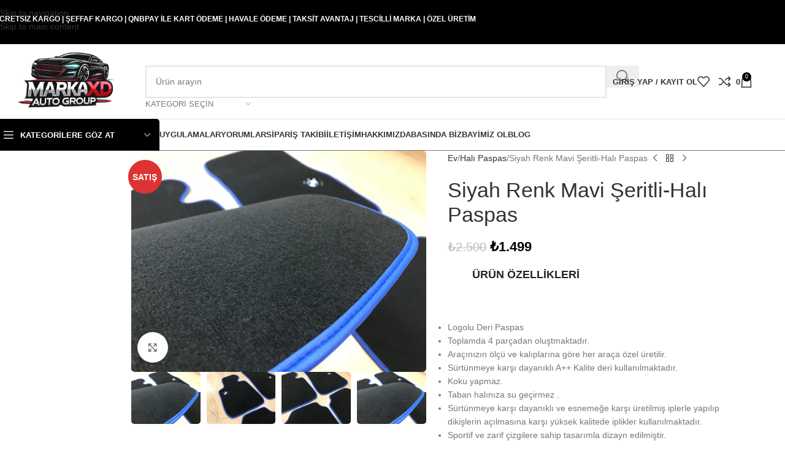

--- FILE ---
content_type: text/html; charset=UTF-8
request_url: https://markaxd.com/urun/siyah-renk-mavi-seritli-hali-paspas/
body_size: 29986
content:
<!DOCTYPE html><html lang="tr" prefix="og: https://ogp.me/ns#"><head><script data-no-optimize="1" type="58972d57c7b5f639e0fa1320-text/javascript">var litespeed_docref=sessionStorage.getItem("litespeed_docref");litespeed_docref&&(Object.defineProperty(document,"referrer",{get:function(){return litespeed_docref}}),sessionStorage.removeItem("litespeed_docref"));</script> <meta charset="UTF-8"><link rel="profile" href="https://gmpg.org/xfn/11"><link rel="pingback" href="https://markaxd.com/xmlrpc.php"><title>Marka xD | 3d Kauçuk bej renk paspas</title><meta name="description" content="MARKA xD Otomotiv Grup , Türk Patent Kurumundan tescilli bir markadır.3d kauçuk bej renk paspas paspas ile ARACINIZA DEĞER KATIYORUZ."/><meta name="robots" content="index, follow, max-snippet:-1, max-video-preview:-1, max-image-preview:large"/><link rel="canonical" href="https://markaxd.com/urun/siyah-renk-mavi-seritli-hali-paspas/" /><meta property="og:locale" content="tr_TR" /><meta property="og:type" content="product" /><meta property="og:title" content="Marka xD | 3d Kauçuk bej renk paspas" /><meta property="og:description" content="MARKA xD Otomotiv Grup , Türk Patent Kurumundan tescilli bir markadır.3d kauçuk bej renk paspas paspas ile ARACINIZA DEĞER KATIYORUZ." /><meta property="og:url" content="https://markaxd.com/urun/siyah-renk-mavi-seritli-hali-paspas/" /><meta property="og:site_name" content="Marka XD Otomotiv | 5D Oto paspas" /><meta property="og:updated_time" content="2025-04-29T17:40:48+03:00" /><meta property="og:image" content="https://markaxd.com/wp-content/uploads/2023/01/il_1588xN.3015976379_4gim.webp" /><meta property="og:image:secure_url" content="https://markaxd.com/wp-content/uploads/2023/01/il_1588xN.3015976379_4gim.webp" /><meta property="og:image:width" content="1588" /><meta property="og:image:height" content="1191" /><meta property="og:image:alt" content="Siyah Renk Mavi Şeritli-Halı Paspas" /><meta property="og:image:type" content="image/webp" /><meta property="product:price:amount" content="1499" /><meta property="product:price:currency" content="TRY" /><meta property="product:availability" content="instock" /><meta name="twitter:card" content="summary_large_image" /><meta name="twitter:title" content="Marka xD | 3d Kauçuk bej renk paspas" /><meta name="twitter:description" content="MARKA xD Otomotiv Grup , Türk Patent Kurumundan tescilli bir markadır.3d kauçuk bej renk paspas paspas ile ARACINIZA DEĞER KATIYORUZ." /><meta name="twitter:image" content="https://markaxd.com/wp-content/uploads/2023/01/il_1588xN.3015976379_4gim.webp" /><meta name="twitter:label1" content="Fiyat" /><meta name="twitter:data1" content="&#8378;1.499" /><meta name="twitter:label2" content="Uygunluk" /><meta name="twitter:data2" content="Stokta" /> <script type="application/ld+json" class="rank-math-schema">{"@context":"https://schema.org","@graph":[{"@type":["AutomotiveBusiness","Organization"],"@id":"https://markaxd.com/#organization","name":"Marka XD Otomotiv | 5D Oto paspas","url":"https://markaxd.com","logo":{"@type":"ImageObject","@id":"https://markaxd.com/#logo","url":"https://markaxd.com/wp-content/uploads/2022/12/logomarkaxd.png","contentUrl":"https://markaxd.com/wp-content/uploads/2022/12/logomarkaxd.png","caption":"Marka XD Otomotiv | 5D Oto paspas","inLanguage":"tr","width":"240","height":"72"},"openingHours":["Monday,Tuesday,Wednesday,Thursday,Friday,Saturday,Sunday 09:00-17:00"],"image":{"@id":"https://markaxd.com/#logo"}},{"@type":"WebSite","@id":"https://markaxd.com/#website","url":"https://markaxd.com","name":"Marka XD Otomotiv | 5D Oto paspas","publisher":{"@id":"https://markaxd.com/#organization"},"inLanguage":"tr"},{"@type":"ImageObject","@id":"https://markaxd.com/wp-content/uploads/2023/01/il_1588xN.3015976379_4gim.webp","url":"https://markaxd.com/wp-content/uploads/2023/01/il_1588xN.3015976379_4gim.webp","width":"1588","height":"1191","caption":"Siyah Renk Mavi \u015eeritli-Hal\u0131 Paspas","inLanguage":"tr"},{"@type":"ItemPage","@id":"https://markaxd.com/urun/siyah-renk-mavi-seritli-hali-paspas/#webpage","url":"https://markaxd.com/urun/siyah-renk-mavi-seritli-hali-paspas/","name":"Marka xD | 3d Kau\u00e7uk bej renk paspas","datePublished":"2023-01-01T17:40:39+03:00","dateModified":"2025-04-29T17:40:48+03:00","isPartOf":{"@id":"https://markaxd.com/#website"},"primaryImageOfPage":{"@id":"https://markaxd.com/wp-content/uploads/2023/01/il_1588xN.3015976379_4gim.webp"},"inLanguage":"tr"},{"@type":"Product","name":"Marka xD | 3d Kau\u00e7uk bej renk paspas","description":"MARKA xD Otomotiv Grup , T\u00fcrk Patent Kurumundan tescilli bir markad\u0131r.3d kau\u00e7uk bej renk paspas paspas ile ARACINIZA DE\u011eER KATIYORUZ.","sku":"5D-1-1-1-1-1-1-1-1-2-2-1-1-1-1-1-1-1-1-1-1-1-1-1-1-2-1","category":"Hal\u0131 Paspas","mainEntityOfPage":{"@id":"https://markaxd.com/urun/siyah-renk-mavi-seritli-hali-paspas/#webpage"},"image":[{"@type":"ImageObject","url":"https://markaxd.com/wp-content/uploads/2023/01/il_1588xN.3015976379_4gim.webp","height":"1191","width":"1588"},{"@type":"ImageObject","url":"https://markaxd.com/wp-content/uploads/2023/01/il_1588xN.3015976333_ihsw.webp","height":"1191","width":"1588"},{"@type":"ImageObject","url":"https://markaxd.com/wp-content/uploads/2023/01/il_1588xN.3015976217_strs.webp","height":"1191","width":"1588"},{"@type":"ImageObject","url":"https://markaxd.com/wp-content/uploads/2023/01/il_1588xN.3015976379_4gim.webp","height":"1191","width":"1588"}],"offers":{"@type":"Offer","price":"1499","priceCurrency":"TRY","priceValidUntil":"2027-12-31","availability":"http://schema.org/InStock","itemCondition":"NewCondition","url":"https://markaxd.com/urun/siyah-renk-mavi-seritli-hali-paspas/","seller":{"@type":"Organization","@id":"https://markaxd.com/","name":"Marka XD Otomotiv | 5D Oto paspas","url":"https://markaxd.com","logo":"https://markaxd.com/wp-content/uploads/2022/12/logomarkaxd.png"},"priceSpecification":{"price":"1499","priceCurrency":"TRY","valueAddedTaxIncluded":"true"}},"@id":"https://markaxd.com/urun/siyah-renk-mavi-seritli-hali-paspas/#richSnippet"}]}</script> <link rel='dns-prefetch' href='//fonts.googleapis.com' /><link rel="alternate" type="application/rss+xml" title="Marka XD Otomotiv | 5D - 7D - 8D Oto paspas Kılıf  &raquo; akışı" href="https://markaxd.com/feed/" /><link rel="alternate" type="application/rss+xml" title="Marka XD Otomotiv | 5D - 7D - 8D Oto paspas Kılıf  &raquo; yorum akışı" href="https://markaxd.com/comments/feed/" /><link rel="alternate" type="application/rss+xml" title="Marka XD Otomotiv | 5D - 7D - 8D Oto paspas Kılıf  &raquo; Siyah Renk Mavi Şeritli-Halı Paspas yorum akışı" href="https://markaxd.com/urun/siyah-renk-mavi-seritli-hali-paspas/feed/" /><link data-optimized="2" rel="stylesheet" href="https://markaxd.com/wp-content/litespeed/css/e47338e567024ef7c13dd27fa4e3edd9.css?ver=b666a" /><link rel="https://api.w.org/" href="https://markaxd.com/wp-json/" /><link rel="alternate" title="JSON" type="application/json" href="https://markaxd.com/wp-json/wp/v2/product/10507" /><link rel="EditURI" type="application/rsd+xml" title="RSD" href="https://markaxd.com/xmlrpc.php?rsd" /><link rel="alternate" title="oEmbed (JSON)" type="application/json+oembed" href="https://markaxd.com/wp-json/oembed/1.0/embed?url=https%3A%2F%2Fmarkaxd.com%2Furun%2Fsiyah-renk-mavi-seritli-hali-paspas%2F" /><link rel="alternate" title="oEmbed (XML)" type="text/xml+oembed" href="https://markaxd.com/wp-json/oembed/1.0/embed?url=https%3A%2F%2Fmarkaxd.com%2Furun%2Fsiyah-renk-mavi-seritli-hali-paspas%2F&#038;format=xml" /><meta name="theme-color" content="#000000"><meta name="viewport" content="width=device-width, initial-scale=1.0, maximum-scale=1.0, user-scalable=no">
<noscript><style>.woocommerce-product-gallery{ opacity: 1 !important; }</style></noscript><meta name="generator" content="Elementor 3.34.1; features: additional_custom_breakpoints; settings: css_print_method-external, google_font-enabled, font_display-swap"><link rel="icon" href="https://markaxd.com/wp-content/uploads/2023/01/cropped-896px-X_mark.svg-600x686-1-32x32.png" sizes="32x32" /><link rel="icon" href="https://markaxd.com/wp-content/uploads/2023/01/cropped-896px-X_mark.svg-600x686-1-192x192.png" sizes="192x192" /><link rel="apple-touch-icon" href="https://markaxd.com/wp-content/uploads/2023/01/cropped-896px-X_mark.svg-600x686-1-180x180.png" /><meta name="msapplication-TileImage" content="https://markaxd.com/wp-content/uploads/2023/01/cropped-896px-X_mark.svg-600x686-1-270x270.png" /><noscript><img height="1" width="1" style="display:none"
src="https://www.facebook.com/tr?id=415056977065513&ev=PageView&noscript=1"
/></noscript> <script type="litespeed/javascript" data-src="https://www.googletagmanager.com/gtag/js?id=G-1WM8KXMNX9"></script> <script type="litespeed/javascript">window.dataLayer=window.dataLayer||[];function gtag(){dataLayer.push(arguments)}
gtag('js',new Date());gtag('config','G-1WM8KXMNX9')</script>  <script type="litespeed/javascript">(function(w,d,s,l,i){w[l]=w[l]||[];w[l].push({'gtm.start':new Date().getTime(),event:'gtm.js'});var f=d.getElementsByTagName(s)[0],j=d.createElement(s),dl=l!='dataLayer'?'&l='+l:'';j.async=!0;j.src='https://www.googletagmanager.com/gtm.js?id='+i+dl;f.parentNode.insertBefore(j,f)})(window,document,'script','dataLayer','GTM-5TDCJCB')</script> <noscript><iframe data-lazyloaded="1" src="about:blank" data-litespeed-src="https://www.googletagmanager.com/ns.html?id=GTM-5TDCJCB"
height="0" width="0" style="display:none;visibility:hidden"></iframe></noscript> <script type="litespeed/javascript">function gtagSendEvent(url){var callback=function(){if(typeof url==='string'){window.location=url}};gtag('event','ads_conversion__deme_ba_latma_1',{'event_callback':callback,'event_timeout':2000,});return!1}</script> </head><body data-rsssl=1 class="wp-singular product-template-default single single-product postid-10507 wp-custom-logo wp-theme-woodmart theme-woodmart woocommerce woocommerce-page woocommerce-no-js wrapper-full-width  notifications-sticky hide-larger-price elementor-default elementor-kit-5"><div class="wd-skip-links">
<a href="#menu-main-navigation" class="wd-skip-navigation btn">
Skip to navigation					</a>
<a href="#main-content" class="wd-skip-content btn">
Skip to main content			</a></div><div class="wd-page-wrapper website-wrapper"><header class="whb-header whb-header_770764 whb-scroll-stick whb-sticky-real"><div class="whb-main-header"><div class="whb-row whb-top-bar whb-not-sticky-row whb-with-bg whb-without-border whb-color-light whb-col-1"><div class="container"><div class="whb-flex-row whb-top-bar-inner"><div class="whb-column whb-col-left whb-column5 whb-visible-lg"><div class="wd-header-text reset-last-child whb-6l5y1eay522jehk73pi2"><div class="flex-col hide-for-medium flex-left"><h6><span style="color: #ffffff;">ÜCRETSİZ KARGO | ŞEFFAF KARGO | QNBPAY İLE KART ÖDEME | HAVALE ÖDEME | TAKSİT AVANTAJ | TESCİLLİ MARKA | ÖZEL ÜRETİM</span></h6></div><h6 class="flex-col hide-for-medium flex-center"></h6><h6 class="flex-col hide-for-medium flex-right"></h6></div></div><div class="whb-column whb-col-mobile whb-column_mobile1 whb-hidden-lg"><div class="wd-header-text reset-last-child whb-gcwu9hj1zibcei0faqgo"><h6 style="text-align: center;"><span style="color: #ffffff;">ÜCRETSİZ VE ŞEFFAF KARGO | QNBPAY İLE KART ÖDEME | HAVALE ÖDEME| TAKSİT ÖDEME | TESCİLLİ MARKA | ÖZEL ÜRETİM</span></h6></div></div></div></div></div><div class="whb-row whb-general-header whb-not-sticky-row whb-without-bg whb-border-fullwidth whb-color-dark whb-flex-flex-middle"><div class="container"><div class="whb-flex-row whb-general-header-inner"><div class="whb-column whb-col-left whb-column8 whb-visible-lg"><div class="site-logo whb-250rtwdwz5p8e5b7tpw0">
<a href="https://markaxd.com/" class="wd-logo wd-main-logo" rel="home" aria-label="Site logosu">
<img data-lazyloaded="1" src="[data-uri]" width="710" height="336" data-src="https://markaxd.com/wp-content/uploads/2025/02/logo3.png" alt="Marka XD Otomotiv | 5D - 7D - 8D Oto paspas Kılıf " style="max-width: 250px;" loading="lazy" />	</a></div></div><div class="whb-column whb-col-center whb-column9 whb-visible-lg"><div class="whb-space-element whb-9iyw91c3ga2ph84sanle " style="width:10px;"></div><div class="wd-search-form  wd-header-search-form wd-display-form whb-kvjw219gg5dmxqprz1bn"><form role="search" method="get" class="searchform  wd-with-cat wd-style-default wd-cat-style-default woodmart-ajax-search" action="https://markaxd.com/"  data-thumbnail="1" data-price="1" data-post_type="product" data-count="20" data-sku="0" data-symbols_count="3" data-include_cat_search="no" autocomplete="off">
<input type="text" class="s" placeholder="Ürün arayın" value="" name="s" aria-label="Aramak" title="Ürün arayın" required/>
<input type="hidden" name="post_type" value="product"><span tabindex="0" aria-label="Aramayı temizle" class="wd-clear-search wd-role-btn wd-hide"></span><div class="wd-search-cat wd-event-click wd-scroll">
<input type="hidden" name="product_cat" value="0" disabled><div tabindex="0" class="wd-search-cat-btn wd-role-btn" aria-label="Kategori seçin" rel="nofollow" data-val="0">
<span>Kategori seçin</span></div><div class="wd-dropdown wd-dropdown-search-cat wd-dropdown-menu wd-scroll-content wd-design-default color-scheme-dark"><ul class="wd-sub-menu"><li style="display:none;"><a href="#" data-val="0">Kategori seçin</a></li><li class="cat-item cat-item-123"><a class="pf-value" href="https://markaxd.com/urun-kategori/3d-kaucuk-paspas/" data-val="3d-kaucuk-paspas" data-title="3D Kauçuk Paspas" >3D Kauçuk Paspas</a></li><li class="cat-item cat-item-64"><a class="pf-value" href="https://markaxd.com/urun-kategori/3d-logolu-deri-paspas/" data-val="3d-logolu-deri-paspas" data-title="3D Logolu Paspas" >3D Logolu Paspas</a></li><li class="cat-item cat-item-65"><a class="pf-value" href="https://markaxd.com/urun-kategori/5d-oto-paspas/" data-val="5d-oto-paspas" data-title="5D Oto Paspas" >5D Oto Paspas</a></li><li class="cat-item cat-item-138"><a class="pf-value" href="https://markaxd.com/urun-kategori/8d-uygulama/" data-val="8d-uygulama" data-title="8D Uygulama" >8D Uygulama</a></li><li class="cat-item cat-item-164"><a class="pf-value" href="https://markaxd.com/urun-kategori/araca-ozel-direksiyon-kilifi/" data-val="araca-ozel-direksiyon-kilifi" data-title="Araca Özel Direksiyon Kılıfı" >Araca Özel Direksiyon Kılıfı</a></li><li class="cat-item cat-item-91"><a class="pf-value" href="https://markaxd.com/urun-kategori/araca-ozel-oto-kilif/" data-val="araca-ozel-oto-kilif" data-title="Araça özel Oto Kılıf" >Araça özel Oto Kılıf</a></li><li class="cat-item cat-item-124"><a class="pf-value" href="https://markaxd.com/urun-kategori/bagaj-havuzu/" data-val="bagaj-havuzu" data-title="Bagaj Havuzu" >Bagaj Havuzu</a></li><li class="cat-item cat-item-137"><a class="pf-value" href="https://markaxd.com/urun-kategori/bagaj-organizeri/" data-val="bagaj-organizeri" data-title="Bagaj Organizeri" >Bagaj Organizeri</a></li><li class="cat-item cat-item-127"><a class="pf-value" href="https://markaxd.com/urun-kategori/bel-yastigi/" data-val="bel-yastigi" data-title="Bel Yastığı" >Bel Yastığı</a></li><li class="cat-item cat-item-129"><a class="pf-value" href="https://markaxd.com/urun-kategori/boyun-yastigi/" data-val="boyun-yastigi" data-title="Boyun Yastığı" >Boyun Yastığı</a></li><li class="cat-item cat-item-131"><a class="pf-value" href="https://markaxd.com/urun-kategori/branda/" data-val="branda" data-title="Branda" >Branda</a></li><li class="cat-item cat-item-125"><a class="pf-value" href="https://markaxd.com/urun-kategori/direksiyon-kilifi/" data-val="direksiyon-kilifi" data-title="Direksiyon Kılıfı" >Direksiyon Kılıfı</a></li><li class="cat-item cat-item-165"><a class="pf-value" href="https://markaxd.com/urun-kategori/evaflex-paspas/" data-val="evaflex-paspas" data-title="EvaFlex Paspas" >EvaFlex Paspas</a></li><li class="cat-item cat-item-15"><a class="pf-value" href="https://markaxd.com/urun-kategori/genel/" data-val="genel" data-title="Genel" >Genel</a></li><li class="cat-item cat-item-66"><a class="pf-value" href="https://markaxd.com/urun-kategori/hali-paspas/" data-val="hali-paspas" data-title="Halı Paspas" >Halı Paspas</a></li><li class="cat-item cat-item-133"><a class="pf-value" href="https://markaxd.com/urun-kategori/indirimli-koltuk-minderi/" data-val="indirimli-koltuk-minderi" data-title="İndirimli Koltuk Minderi" >İndirimli Koltuk Minderi</a></li><li class="cat-item cat-item-142"><a class="pf-value" href="https://markaxd.com/urun-kategori/indirimli-urunler/" data-val="indirimli-urunler" data-title="İndirimli Ürünler" >İndirimli Ürünler</a></li><li class="cat-item cat-item-136"><a class="pf-value" href="https://markaxd.com/urun-kategori/koltuk-organizeri/" data-val="koltuk-organizeri" data-title="Koltuk Organizeri" >Koltuk Organizeri</a></li><li class="cat-item cat-item-94"><a class="pf-value" href="https://markaxd.com/urun-kategori/oto-koltuk-minderi/" data-val="oto-koltuk-minderi" data-title="Oto Koltuk Minderi" >Oto Koltuk Minderi</a></li><li class="cat-item cat-item-88"><a class="pf-value" href="https://markaxd.com/urun-kategori/torpido-gogusu/" data-val="torpido-gogusu" data-title="Torpido Göğüsü" >Torpido Göğüsü</a></li><li class="cat-item cat-item-95"><a class="pf-value" href="https://markaxd.com/urun-kategori/universal-koltuk-kilifi/" data-val="universal-koltuk-kilifi" data-title="Universal Koltuk Kılıfı" >Universal Koltuk Kılıfı</a></li><li class="cat-item cat-item-115"><a class="pf-value" href="https://markaxd.com/urun-kategori/xd-ozel-urunler/" data-val="xd-ozel-urunler" data-title="XD Özel Ürünler" >XD Özel Ürünler</a></li></ul></div></div>
<button type="submit" class="searchsubmit">
<span>
Aramak		</span>
</button></form><div class="wd-search-results-wrapper"><div class="wd-search-results wd-dropdown-results wd-dropdown wd-scroll"><div class="wd-scroll-content"></div></div></div></div><div class="whb-space-element whb-ysve8otfh16gu4daij87 " style="width:10px;"></div></div><div class="whb-column whb-col-right whb-column10 whb-visible-lg"><div class="wd-header-my-account wd-tools-element wd-event-hover wd-design-1 wd-account-style-text login-side-opener whb-2b8mjqhbtvxz16jtxdrd">
<a href="https://markaxd.com/hesabim/" title="Hesabım">
<span class="wd-tools-icon">
</span>
<span class="wd-tools-text">
Giriş Yap / Kayıt Ol			</span></a></div><div class="wd-header-wishlist wd-tools-element wd-style-icon wd-with-count wd-design-2 whb-i8977fqp1lmve3hyjltf" title="İstek Listem">
<a href="https://markaxd.com/begeniler/" title="İstek listesi ürünleri">
<span class="wd-tools-icon">
<span class="wd-tools-count">
0					</span>
</span><span class="wd-tools-text">
İstek listesi			</span></a></div><div class="wd-header-compare wd-tools-element wd-style-icon wd-with-count wd-design-1 whb-90tj4sygjnntpi8o0gka">
<a href="https://markaxd.com/urun-karsilastirma/" title="Ürünleri karşılaştırın">
<span class="wd-tools-icon">
<span class="wd-tools-count">0</span>
</span>
<span class="wd-tools-text">
Karşılaştırmak			</span></a></div><div class="wd-header-cart wd-tools-element wd-design-2 wd-style-icon whb-5u866sftq6yga790jxf3">
<a href="https://markaxd.com/sepet/" title="Alışveriş Sepeti">
<span class="wd-tools-icon wd-icon-alt">
<span class="wd-cart-number wd-tools-count">0 <span>öğeler</span></span>
</span>
<span class="wd-tools-text">
<span class="wd-cart-subtotal"><span class="woocommerce-Price-amount amount"><bdi><span class="woocommerce-Price-currencySymbol">&#8378;</span>0</bdi></span></span>
</span></a></div><div class="wd-header-html wd-entry-content whb-jfg95ok56fz949mayxgw"></div></div><div class="whb-column whb-mobile-left whb-column_mobile2 whb-hidden-lg"><div class="wd-header-my-account wd-tools-element wd-event-hover wd-design-1 wd-account-style-icon whb-tfkip8ipc0ys843g4xf9">
<a href="https://markaxd.com/hesabim/" title="Hesabım">
<span class="wd-tools-icon">
</span>
<span class="wd-tools-text">
Giriş Yap / Kayıt Ol			</span></a><div class="wd-dropdown wd-dropdown-register color-scheme-dark"><div class="login-dropdown-inner woocommerce">
<span class="wd-heading"><span class="title">Giriş yap</span><a class="create-account-link" href="https://markaxd.com/hesabim/?action=register">Bir hesap oluşturun</a></span><form id="customer_login" method="post" class="login woocommerce-form woocommerce-form-login hidden-form" action="https://markaxd.com/hesabim/"><p class="woocommerce-FormRow woocommerce-FormRow--wide form-row form-row-wide form-row-username">
<label for="username">Kullanıcı adı veya e-posta adresi&nbsp;<span class="required" aria-hidden="true">*</span><span class="screen-reader-text">Gerekli</span></label>
<input type="text" class="woocommerce-Input woocommerce-Input--text input-text" name="username" id="username" autocomplete="username" value="" /></p><p class="woocommerce-FormRow woocommerce-FormRow--wide form-row form-row-wide form-row-password">
<label for="password">Şifre&nbsp;<span class="required" aria-hidden="true">*</span><span class="screen-reader-text">Gerekli</span></label>
<input class="woocommerce-Input woocommerce-Input--text input-text" type="password" name="password" id="password" autocomplete="current-password" /></p><p class="form-row form-row-btn">
<input type="hidden" id="woocommerce-login-nonce" name="woocommerce-login-nonce" value="90d15e3aee" /><input type="hidden" name="_wp_http_referer" value="/urun/siyah-renk-mavi-seritli-hali-paspas/" />										<button type="submit" class="button woocommerce-button woocommerce-form-login__submit" name="login" value="Giriş yapmak">Giriş yapmak</button></p><p class="login-form-footer">
<a href="https://markaxd.com/hesabim/lost-password/" class="woocommerce-LostPassword lost_password">Şifrenizi mi unuttunuz?</a>
<label class="woocommerce-form__label woocommerce-form__label-for-checkbox woocommerce-form-login__rememberme">
<input class="woocommerce-form__input woocommerce-form__input-checkbox" name="rememberme" type="checkbox" value="forever" title="Beni Hatırla" aria-label="Beni Hatırla" /> <span>Beni Hatırla</span>
</label></p></form></div></div></div><div class="wd-tools-element wd-header-mobile-nav wd-style-icon wd-design-1 whb-wn5z894j1g5n0yp3eeuz">
<a href="#" rel="nofollow" aria-label="Mobil menüyü aç">
<span class="wd-tools-icon">
</span><span class="wd-tools-text">Menü</span></a></div></div><div class="whb-column whb-mobile-center whb-column_mobile3 whb-hidden-lg"><div class="site-logo whb-g5z57bkgtznbk6v9pll5 wd-switch-logo">
<a href="https://markaxd.com/" class="wd-logo wd-main-logo" rel="home" aria-label="Site logosu">
<img data-lazyloaded="1" src="[data-uri]" width="710" height="336" data-src="https://markaxd.com/wp-content/uploads/2025/02/logo3.png" class="attachment-full size-full" alt="" style="max-width:447px;" decoding="async" data-srcset="https://markaxd.com/wp-content/uploads/2025/02/logo3.png 710w, https://markaxd.com/wp-content/uploads/2025/02/logo3-300x142.png 300w, https://markaxd.com/wp-content/uploads/2025/02/logo3-150x71.png 150w" data-sizes="(max-width: 710px) 100vw, 710px" />	</a>
<a href="https://markaxd.com/" class="wd-logo wd-sticky-logo" rel="home">
<img data-lazyloaded="1" src="[data-uri]" width="710" height="336" data-src="https://markaxd.com/wp-content/uploads/2025/02/logo3.png" class="attachment-full size-full" alt="" style="max-width:305px;" decoding="async" data-srcset="https://markaxd.com/wp-content/uploads/2025/02/logo3.png 710w, https://markaxd.com/wp-content/uploads/2025/02/logo3-300x142.png 300w, https://markaxd.com/wp-content/uploads/2025/02/logo3-150x71.png 150w" data-sizes="(max-width: 710px) 100vw, 710px" />		</a></div></div><div class="whb-column whb-mobile-right whb-column_mobile4 whb-hidden-lg"><div class="wd-header-cart wd-tools-element wd-design-6 cart-widget-opener whb-u6cx6mzhiof1qeysah9h">
<a href="https://markaxd.com/sepet/" title="Alışveriş Sepeti">
<span class="wd-tools-icon">
<span class="wd-cart-number wd-tools-count">0 <span>öğeler</span></span>
</span>
<span class="wd-tools-text">
<span class="wd-cart-subtotal"><span class="woocommerce-Price-amount amount"><bdi><span class="woocommerce-Price-currencySymbol">&#8378;</span>0</bdi></span></span>
</span></a></div><div class="wd-header-wishlist wd-tools-element wd-style-icon wd-with-count wd-design-1 whb-gvp649bdgb354u19jg1m" title="İstek Listem">
<a href="https://markaxd.com/begeniler/" title="İstek listesi ürünleri">
<span class="wd-tools-icon">
<span class="wd-tools-count">
0					</span>
</span><span class="wd-tools-text">
İstek listesi			</span></a></div></div></div></div></div><div class="whb-row whb-header-bottom whb-not-sticky-row whb-without-bg whb-border-fullwidth whb-color-dark whb-hidden-mobile whb-flex-flex-middle"><div class="container"><div class="whb-flex-row whb-header-bottom-inner"><div class="whb-column whb-col-left whb-column11 whb-visible-lg"><div class="wd-header-cats wd-style-1 wd-event-click wd-open-dropdown wd-more-cat whb-pp3dxmdhetlrajmqm71l" role="navigation" aria-label="Başlık kategorileri gezintisi">
<span class="menu-opener color-scheme-light">
<span class="menu-opener-icon"></span>
<span class="menu-open-label">
Kategorilere Göz At		</span>
</span><div class="wd-dropdown wd-dropdown-cats"><ul id="menu-urunler" class="menu wd-nav wd-nav-vertical wd-dis-act wd-design-default"><li id="menu-item-11199" class="menu-item menu-item-type-custom menu-item-object-custom menu-item-has-children menu-item-11199 item-level-0 menu-simple-dropdown wd-event-hover" ><a href="#" class="woodmart-nav-link"><span class="nav-link-text">Paspas Grubu</span></a><div class="color-scheme-dark wd-design-default wd-dropdown-menu wd-dropdown"><div class="container wd-entry-content"><ul class="wd-sub-menu color-scheme-dark"><li id="menu-item-10328" class="menu-item menu-item-type-taxonomy menu-item-object-product_cat menu-item-10328 item-level-1 wd-event-hover" ><a href="https://markaxd.com/urun-kategori/3d-kaucuk-paspas/" class="woodmart-nav-link"><img data-lazyloaded="1" src="[data-uri]" width="150" height="150" data-src="https://markaxd.com/wp-content/uploads/2022/12/bej-kaucuk-2-150x150.png" class="wd-nav-img" alt="3D Kauçuk Paspas" decoding="async" data-srcset="https://markaxd.com/wp-content/uploads/2022/12/bej-kaucuk-2-150x150.png 150w, https://markaxd.com/wp-content/uploads/2022/12/bej-kaucuk-2-600x600.png 600w, https://markaxd.com/wp-content/uploads/2022/12/bej-kaucuk-2-300x300.png 300w, https://markaxd.com/wp-content/uploads/2022/12/bej-kaucuk-2-1024x1024.png 1024w, https://markaxd.com/wp-content/uploads/2022/12/bej-kaucuk-2-768x768.png 768w, https://markaxd.com/wp-content/uploads/2022/12/bej-kaucuk-2-50x50.png 50w, https://markaxd.com/wp-content/uploads/2022/12/bej-kaucuk-2.png 1080w" data-sizes="(max-width: 150px) 100vw, 150px" />3D Kauçuk Paspas</a></li><li id="menu-item-10322" class="menu-item menu-item-type-taxonomy menu-item-object-product_cat menu-item-10322 item-level-1 wd-event-hover" ><a href="https://markaxd.com/urun-kategori/3d-logolu-deri-paspas/" class="woodmart-nav-link"><img data-lazyloaded="1" src="[data-uri]" width="150" height="150" data-src="https://markaxd.com/wp-content/uploads/2023/01/il_1588xN.3376463304_72b5-1536x1152-1-150x150.webp" class="wd-nav-img" alt="3D Logolu Paspas" decoding="async" data-srcset="https://markaxd.com/wp-content/uploads/2023/01/il_1588xN.3376463304_72b5-1536x1152-1-150x150.webp 150w, https://markaxd.com/wp-content/uploads/2023/01/il_1588xN.3376463304_72b5-1536x1152-1-600x600.webp 600w, https://markaxd.com/wp-content/uploads/2023/01/il_1588xN.3376463304_72b5-1536x1152-1-50x50.webp 50w" data-sizes="(max-width: 150px) 100vw, 150px" />3D Logolu Paspas</a></li><li id="menu-item-10323" class="menu-item menu-item-type-taxonomy menu-item-object-product_cat menu-item-10323 item-level-1 wd-event-hover" ><a href="https://markaxd.com/urun-kategori/5d-oto-paspas/" class="woodmart-nav-link"><img data-lazyloaded="1" src="[data-uri]" width="150" height="150" data-src="https://markaxd.com/wp-content/uploads/2024/11/E4B58080-4C51-4E0E-8CAF-8BA818CBECF0-e1731802337485-150x150.jpg" class="wd-nav-img" alt="5D Oto Paspas" decoding="async" data-srcset="https://markaxd.com/wp-content/uploads/2024/11/E4B58080-4C51-4E0E-8CAF-8BA818CBECF0-e1731802337485-150x150.jpg 150w, https://markaxd.com/wp-content/uploads/2024/11/E4B58080-4C51-4E0E-8CAF-8BA818CBECF0-e1731802337485-600x600.jpg 600w" data-sizes="(max-width: 150px) 100vw, 150px" />5D Oto Paspas</a></li><li id="menu-item-12096" class="menu-item menu-item-type-taxonomy menu-item-object-product_cat menu-item-12096 item-level-1 wd-event-hover" ><a href="https://markaxd.com/urun-kategori/evaflex-paspas/" class="woodmart-nav-link"><img data-lazyloaded="1" src="[data-uri]" width="150" height="150" data-src="https://markaxd.com/wp-content/uploads/2023/02/41FLRhbHLtL-150x150.jpg" class="wd-nav-img" alt="EvaFlex Paspas" decoding="async" data-srcset="https://markaxd.com/wp-content/uploads/2023/02/41FLRhbHLtL-150x150.jpg 150w, https://markaxd.com/wp-content/uploads/2023/02/41FLRhbHLtL-50x50.jpg 50w" data-sizes="(max-width: 150px) 100vw, 150px" />EvaFlex Paspas</a></li><li id="menu-item-10324" class="menu-item menu-item-type-taxonomy menu-item-object-product_cat current-product-ancestor current-menu-parent current-product-parent menu-item-10324 item-level-1 wd-event-hover" ><a href="https://markaxd.com/urun-kategori/hali-paspas/" class="woodmart-nav-link"><img data-lazyloaded="1" src="[data-uri]" width="150" height="150" data-src="https://markaxd.com/wp-content/uploads/2023/01/il_1588xN.3289192700_esth-150x150.webp" class="wd-nav-img" alt="Halı Paspas" decoding="async" data-srcset="https://markaxd.com/wp-content/uploads/2023/01/il_1588xN.3289192700_esth-150x150.webp 150w, https://markaxd.com/wp-content/uploads/2023/01/il_1588xN.3289192700_esth-600x600.webp 600w, https://markaxd.com/wp-content/uploads/2023/01/il_1588xN.3289192700_esth-1200x1191.webp 1200w, https://markaxd.com/wp-content/uploads/2023/01/il_1588xN.3289192700_esth-50x50.webp 50w" data-sizes="(max-width: 150px) 100vw, 150px" />Halı Paspas</a></li><li id="menu-item-10329" class="menu-item menu-item-type-taxonomy menu-item-object-product_cat menu-item-10329 item-level-1 wd-event-hover" ><a href="https://markaxd.com/urun-kategori/bagaj-havuzu/" class="woodmart-nav-link"><img data-lazyloaded="1" src="[data-uri]" width="150" height="150" data-src="https://markaxd.com/wp-content/uploads/2022/12/42c92dd7-0821-46a1-8ba7-c56f847afe11-150x150.jpg" class="wd-nav-img" alt="Bagaj Havuzu" decoding="async" data-srcset="https://markaxd.com/wp-content/uploads/2022/12/42c92dd7-0821-46a1-8ba7-c56f847afe11-150x150.jpg 150w, https://markaxd.com/wp-content/uploads/2022/12/42c92dd7-0821-46a1-8ba7-c56f847afe11-600x600.jpg 600w, https://markaxd.com/wp-content/uploads/2022/12/42c92dd7-0821-46a1-8ba7-c56f847afe11-1200x1200.jpg 1200w, https://markaxd.com/wp-content/uploads/2022/12/42c92dd7-0821-46a1-8ba7-c56f847afe11-50x50.jpg 50w" data-sizes="(max-width: 150px) 100vw, 150px" />Bagaj Havuzu</a></li></ul></div></div></li><li id="menu-item-11200" class="menu-item menu-item-type-custom menu-item-object-custom menu-item-has-children menu-item-11200 item-level-0 menu-simple-dropdown wd-event-hover" ><a href="#" class="woodmart-nav-link"><span class="nav-link-text">Oto Kılıf Grubu</span></a><div class="color-scheme-dark wd-design-default wd-dropdown-menu wd-dropdown"><div class="container wd-entry-content"><ul class="wd-sub-menu color-scheme-dark"><li id="menu-item-10325" class="menu-item menu-item-type-taxonomy menu-item-object-product_cat menu-item-10325 item-level-1 wd-event-hover" ><a href="https://markaxd.com/urun-kategori/araca-ozel-oto-kilif/" class="woodmart-nav-link"><img data-lazyloaded="1" src="[data-uri]" width="150" height="150" data-src="https://markaxd.com/wp-content/uploads/2022/12/Ekran-Resmi-2021-09-26-17.57.43-150x150.png" class="wd-nav-img" alt="Araça özel Oto Kılıf" decoding="async" data-srcset="https://markaxd.com/wp-content/uploads/2022/12/Ekran-Resmi-2021-09-26-17.57.43-150x150.png 150w, https://markaxd.com/wp-content/uploads/2022/12/Ekran-Resmi-2021-09-26-17.57.43-600x600.png 600w, https://markaxd.com/wp-content/uploads/2022/12/Ekran-Resmi-2021-09-26-17.57.43-1200x1200.png 1200w, https://markaxd.com/wp-content/uploads/2022/12/Ekran-Resmi-2021-09-26-17.57.43-50x50.png 50w" data-sizes="(max-width: 150px) 100vw, 150px" />Araça özel Oto Kılıf</a></li><li id="menu-item-11155" class="menu-item menu-item-type-taxonomy menu-item-object-product_cat menu-item-11155 item-level-1 wd-event-hover" ><a href="https://markaxd.com/urun-kategori/indirimli-koltuk-minderi/" class="woodmart-nav-link"><img data-lazyloaded="1" src="[data-uri]" width="150" height="150" data-src="https://markaxd.com/wp-content/uploads/2023/01/Comfort-4lu-Terletmeyen-Oto-Koltuk-Minderi-1-150x150.jpg" class="wd-nav-img" alt="İndirimli Koltuk Minderi" decoding="async" data-srcset="https://markaxd.com/wp-content/uploads/2023/01/Comfort-4lu-Terletmeyen-Oto-Koltuk-Minderi-1-150x150.jpg 150w, https://markaxd.com/wp-content/uploads/2023/01/Comfort-4lu-Terletmeyen-Oto-Koltuk-Minderi-1-600x600.jpg 600w, https://markaxd.com/wp-content/uploads/2023/01/Comfort-4lu-Terletmeyen-Oto-Koltuk-Minderi-1-1200x1200.jpg 1200w, https://markaxd.com/wp-content/uploads/2023/01/Comfort-4lu-Terletmeyen-Oto-Koltuk-Minderi-1-300x300.jpg 300w, https://markaxd.com/wp-content/uploads/2023/01/Comfort-4lu-Terletmeyen-Oto-Koltuk-Minderi-1-1024x1024.jpg 1024w, https://markaxd.com/wp-content/uploads/2023/01/Comfort-4lu-Terletmeyen-Oto-Koltuk-Minderi-1-768x768.jpg 768w, https://markaxd.com/wp-content/uploads/2023/01/Comfort-4lu-Terletmeyen-Oto-Koltuk-Minderi-1-1536x1536.jpg 1536w, https://markaxd.com/wp-content/uploads/2023/01/Comfort-4lu-Terletmeyen-Oto-Koltuk-Minderi-1-50x50.jpg 50w, https://markaxd.com/wp-content/uploads/2023/01/Comfort-4lu-Terletmeyen-Oto-Koltuk-Minderi-1.jpg 1920w" data-sizes="(max-width: 150px) 100vw, 150px" />İndirimli Koltuk Minderi</a></li><li id="menu-item-10327" class="menu-item menu-item-type-taxonomy menu-item-object-product_cat menu-item-10327 item-level-1 wd-event-hover" ><a href="https://markaxd.com/urun-kategori/universal-koltuk-kilifi/" class="woodmart-nav-link"><img data-lazyloaded="1" src="[data-uri]" width="150" height="150" data-src="https://markaxd.com/wp-content/uploads/2022/12/7-6-scaled-1-150x150.jpg" class="wd-nav-img" alt="Universal Koltuk Kılıfı" decoding="async" data-srcset="https://markaxd.com/wp-content/uploads/2022/12/7-6-scaled-1-150x150.jpg 150w, https://markaxd.com/wp-content/uploads/2022/12/7-6-scaled-1-600x600.jpg 600w, https://markaxd.com/wp-content/uploads/2022/12/7-6-scaled-1-1200x1200.jpg 1200w, https://markaxd.com/wp-content/uploads/2022/12/7-6-scaled-1-300x300.jpg 300w, https://markaxd.com/wp-content/uploads/2022/12/7-6-scaled-1-1024x1024.jpg 1024w, https://markaxd.com/wp-content/uploads/2022/12/7-6-scaled-1-768x768.jpg 768w, https://markaxd.com/wp-content/uploads/2022/12/7-6-scaled-1-1536x1536.jpg 1536w, https://markaxd.com/wp-content/uploads/2022/12/7-6-scaled-1-50x50.jpg 50w, https://markaxd.com/wp-content/uploads/2022/12/7-6-scaled-1.jpg 1600w" data-sizes="(max-width: 150px) 100vw, 150px" />Universal Koltuk Kılıfı</a></li><li id="menu-item-10326" class="menu-item menu-item-type-taxonomy menu-item-object-product_cat menu-item-10326 item-level-1 wd-event-hover" ><a href="https://markaxd.com/urun-kategori/oto-koltuk-minderi/" class="woodmart-nav-link"><img data-lazyloaded="1" src="[data-uri]" width="150" height="150" data-src="https://markaxd.com/wp-content/uploads/2022/12/Ekran-Resmi-2022-02-06-03.38.16-150x150.png" class="wd-nav-img" alt="Oto Koltuk Minderi" decoding="async" data-srcset="https://markaxd.com/wp-content/uploads/2022/12/Ekran-Resmi-2022-02-06-03.38.16-150x150.png 150w, https://markaxd.com/wp-content/uploads/2022/12/Ekran-Resmi-2022-02-06-03.38.16-600x600.png 600w, https://markaxd.com/wp-content/uploads/2022/12/Ekran-Resmi-2022-02-06-03.38.16-1200x1200.png 1200w, https://markaxd.com/wp-content/uploads/2022/12/Ekran-Resmi-2022-02-06-03.38.16-298x300.png 298w, https://markaxd.com/wp-content/uploads/2022/12/Ekran-Resmi-2022-02-06-03.38.16-1017x1024.png 1017w, https://markaxd.com/wp-content/uploads/2022/12/Ekran-Resmi-2022-02-06-03.38.16-768x774.png 768w, https://markaxd.com/wp-content/uploads/2022/12/Ekran-Resmi-2022-02-06-03.38.16-1525x1536.png 1525w, https://markaxd.com/wp-content/uploads/2022/12/Ekran-Resmi-2022-02-06-03.38.16-50x50.png 50w, https://markaxd.com/wp-content/uploads/2022/12/Ekran-Resmi-2022-02-06-03.38.16.png 1654w" data-sizes="(max-width: 150px) 100vw, 150px" />Oto Koltuk Minderi</a></li></ul></div></div></li><li id="menu-item-11201" class="menu-item menu-item-type-custom menu-item-object-custom menu-item-has-children menu-item-11201 item-level-0 menu-simple-dropdown wd-event-hover" ><a href="#" class="woodmart-nav-link"><span class="nav-link-text">Araç İç Aksesurları</span></a><div class="color-scheme-dark wd-design-default wd-dropdown-menu wd-dropdown"><div class="container wd-entry-content"><ul class="wd-sub-menu color-scheme-dark"><li id="menu-item-13436" class="menu-item menu-item-type-taxonomy menu-item-object-product_cat menu-item-13436 item-level-1 wd-event-hover" ><a href="https://markaxd.com/urun-kategori/arac-ici-telefon-tutucu/" class="woodmart-nav-link"><img data-lazyloaded="1" src="[data-uri]" width="150" height="150" data-src="https://markaxd.com/wp-content/uploads/2023/12/img_4316-150x150.jpeg" class="wd-nav-img" alt="Araç içi Telefon tutucu" decoding="async" data-srcset="https://markaxd.com/wp-content/uploads/2023/12/img_4316-150x150.jpeg 150w, https://markaxd.com/wp-content/uploads/2023/12/img_4316-600x600.jpeg 600w, https://markaxd.com/wp-content/uploads/2023/12/img_4316-1200x1200.jpeg 1200w, https://markaxd.com/wp-content/uploads/2023/12/img_4316-50x50.jpeg 50w" data-sizes="(max-width: 150px) 100vw, 150px" />Araç içi Telefon tutucu</a></li><li id="menu-item-11194" class="menu-item menu-item-type-taxonomy menu-item-object-product_cat menu-item-11194 item-level-1 wd-event-hover" ><a href="https://markaxd.com/urun-kategori/bagaj-organizeri/" class="woodmart-nav-link"><img data-lazyloaded="1" src="[data-uri]" width="150" height="150" data-src="https://markaxd.com/wp-content/uploads/2023/01/bagaj1-150x150.webp" class="wd-nav-img" alt="Bagaj Organizeri" decoding="async" data-srcset="https://markaxd.com/wp-content/uploads/2023/01/bagaj1-150x150.webp 150w, https://markaxd.com/wp-content/uploads/2023/01/bagaj1-600x600.webp 600w, https://markaxd.com/wp-content/uploads/2023/01/bagaj1-1200x1200.webp 1200w, https://markaxd.com/wp-content/uploads/2023/01/bagaj1-300x300.webp 300w, https://markaxd.com/wp-content/uploads/2023/01/bagaj1-1024x1024.webp 1024w, https://markaxd.com/wp-content/uploads/2023/01/bagaj1-768x768.webp 768w, https://markaxd.com/wp-content/uploads/2023/01/bagaj1-1536x1536.webp 1536w, https://markaxd.com/wp-content/uploads/2023/01/bagaj1-50x50.webp 50w, https://markaxd.com/wp-content/uploads/2023/01/bagaj1.webp 1800w" data-sizes="(max-width: 150px) 100vw, 150px" />Bagaj Organizeri</a></li><li id="menu-item-11126" class="menu-item menu-item-type-taxonomy menu-item-object-product_cat menu-item-11126 item-level-1 wd-event-hover" ><a href="https://markaxd.com/urun-kategori/bel-yastigi/" class="woodmart-nav-link"><img data-lazyloaded="1" src="[data-uri]" width="150" height="150" data-src="https://markaxd.com/wp-content/uploads/2023/01/bel-yastigi-1-150x150.webp" class="wd-nav-img" alt="Bel Yastığı" decoding="async" data-srcset="https://markaxd.com/wp-content/uploads/2023/01/bel-yastigi-1-150x150.webp 150w, https://markaxd.com/wp-content/uploads/2023/01/bel-yastigi-1-600x600.webp 600w, https://markaxd.com/wp-content/uploads/2023/01/bel-yastigi-1-300x300.webp 300w, https://markaxd.com/wp-content/uploads/2023/01/bel-yastigi-1-768x768.webp 768w, https://markaxd.com/wp-content/uploads/2023/01/bel-yastigi-1-50x50.webp 50w, https://markaxd.com/wp-content/uploads/2023/01/bel-yastigi-1.webp 1000w" data-sizes="(max-width: 150px) 100vw, 150px" />Bel Yastığı</a></li><li id="menu-item-11127" class="menu-item menu-item-type-taxonomy menu-item-object-product_cat menu-item-11127 item-level-1 wd-event-hover" ><a href="https://markaxd.com/urun-kategori/boyun-yastigi/" class="woodmart-nav-link"><img data-lazyloaded="1" src="[data-uri]" width="150" height="150" data-src="https://markaxd.com/wp-content/uploads/2023/01/d2-1-150x150.png" class="wd-nav-img" alt="Boyun Yastığı" decoding="async" data-srcset="https://markaxd.com/wp-content/uploads/2023/01/d2-1-150x150.png 150w, https://markaxd.com/wp-content/uploads/2023/01/d2-1-600x600.png 600w, https://markaxd.com/wp-content/uploads/2023/01/d2-1-300x300.png 300w, https://markaxd.com/wp-content/uploads/2023/01/d2-1-1024x1024.png 1024w, https://markaxd.com/wp-content/uploads/2023/01/d2-1-768x768.png 768w, https://markaxd.com/wp-content/uploads/2023/01/d2-1-50x50.png 50w, https://markaxd.com/wp-content/uploads/2023/01/d2-1.png 1080w" data-sizes="(max-width: 150px) 100vw, 150px" />Boyun Yastığı</a></li><li id="menu-item-11129" class="menu-item menu-item-type-taxonomy menu-item-object-product_cat menu-item-11129 item-level-1 wd-event-hover" ><a href="https://markaxd.com/urun-kategori/direksiyon-kilifi/" class="woodmart-nav-link"><img data-lazyloaded="1" src="[data-uri]" width="150" height="150" data-src="https://markaxd.com/wp-content/uploads/2023/01/bej-di-1-150x150.webp" class="wd-nav-img" alt="Direksiyon Kılıfı" decoding="async" data-srcset="https://markaxd.com/wp-content/uploads/2023/01/bej-di-1-150x150.webp 150w, https://markaxd.com/wp-content/uploads/2023/01/bej-di-1-600x600.webp 600w, https://markaxd.com/wp-content/uploads/2023/01/bej-di-1-300x300.webp 300w, https://markaxd.com/wp-content/uploads/2023/01/bej-di-1-768x768.webp 768w, https://markaxd.com/wp-content/uploads/2023/01/bej-di-1-50x50.webp 50w, https://markaxd.com/wp-content/uploads/2023/01/bej-di-1.webp 1000w" data-sizes="(max-width: 150px) 100vw, 150px" />Direksiyon Kılıfı</a></li><li id="menu-item-10734" class="menu-item menu-item-type-taxonomy menu-item-object-product_cat menu-item-10734 item-level-1 wd-event-hover" ><a href="https://markaxd.com/urun-kategori/torpido-gogusu/" class="woodmart-nav-link"><img data-lazyloaded="1" src="[data-uri]" width="150" height="150" data-src="https://markaxd.com/wp-content/uploads/2023/01/torpido-7-150x150.webp" class="wd-nav-img" alt="Torpido Göğüsü" decoding="async" data-srcset="https://markaxd.com/wp-content/uploads/2023/01/torpido-7-150x150.webp 150w, https://markaxd.com/wp-content/uploads/2023/01/torpido-7-600x600.webp 600w, https://markaxd.com/wp-content/uploads/2023/01/torpido-7-1200x1200.webp 1200w, https://markaxd.com/wp-content/uploads/2023/01/torpido-7-50x50.webp 50w" data-sizes="(max-width: 150px) 100vw, 150px" />Torpido Göğüsü</a></li><li id="menu-item-11229" class="menu-item menu-item-type-taxonomy menu-item-object-product_cat menu-item-11229 item-level-1 wd-event-hover" ><a href="https://markaxd.com/urun-kategori/koltuk-organizeri/" class="woodmart-nav-link"><img data-lazyloaded="1" src="[data-uri]" width="150" height="150" data-src="https://markaxd.com/wp-content/uploads/2023/01/BA-1-150x150.webp" class="wd-nav-img" alt="Koltuk Organizeri" decoding="async" data-srcset="https://markaxd.com/wp-content/uploads/2023/01/BA-1-150x150.webp 150w, https://markaxd.com/wp-content/uploads/2023/01/BA-1-600x600.webp 600w, https://markaxd.com/wp-content/uploads/2023/01/BA-1-1200x1200.webp 1200w, https://markaxd.com/wp-content/uploads/2023/01/BA-1-300x300.webp 300w, https://markaxd.com/wp-content/uploads/2023/01/BA-1-1024x1024.webp 1024w, https://markaxd.com/wp-content/uploads/2023/01/BA-1-768x768.webp 768w, https://markaxd.com/wp-content/uploads/2023/01/BA-1-1536x1536.webp 1536w, https://markaxd.com/wp-content/uploads/2023/01/BA-1-50x50.webp 50w, https://markaxd.com/wp-content/uploads/2023/01/BA-1.webp 1800w" data-sizes="(max-width: 150px) 100vw, 150px" />Koltuk Organizeri</a></li></ul></div></div></li><li id="menu-item-11202" class="menu-item menu-item-type-custom menu-item-object-custom menu-item-has-children menu-item-11202 item-level-0 menu-simple-dropdown wd-event-hover" ><a href="#" class="woodmart-nav-link"><span class="nav-link-text">Araç Dış Aksesuarları</span></a><div class="color-scheme-dark wd-design-default wd-dropdown-menu wd-dropdown"><div class="container wd-entry-content"><ul class="wd-sub-menu color-scheme-dark"><li id="menu-item-11128" class="menu-item menu-item-type-taxonomy menu-item-object-product_cat menu-item-11128 item-level-1 wd-event-hover" ><a href="https://markaxd.com/urun-kategori/branda/" class="woodmart-nav-link"><img data-lazyloaded="1" src="[data-uri]" width="150" height="150" data-src="https://markaxd.com/wp-content/uploads/2023/01/branda-1-150x150.webp" class="wd-nav-img" alt="Branda" decoding="async" data-srcset="https://markaxd.com/wp-content/uploads/2023/01/branda-1-150x150.webp 150w, https://markaxd.com/wp-content/uploads/2023/01/branda-1-600x600.webp 600w, https://markaxd.com/wp-content/uploads/2023/01/branda-1-300x300.webp 300w, https://markaxd.com/wp-content/uploads/2023/01/branda-1-768x768.webp 768w, https://markaxd.com/wp-content/uploads/2023/01/branda-1-50x50.webp 50w, https://markaxd.com/wp-content/uploads/2023/01/branda-1.webp 1000w" data-sizes="(max-width: 150px) 100vw, 150px" />Branda</a></li></ul></div></div></li><li id="menu-item-11268" class="menu-item menu-item-type-custom menu-item-object-custom menu-item-has-children menu-item-11268 item-level-0 menu-simple-dropdown wd-event-hover" ><a href="#" class="woodmart-nav-link"><span class="nav-link-text">MarkaXD Özel Kampanyaları</span></a><div class="color-scheme-dark wd-design-default wd-dropdown-menu wd-dropdown"><div class="container wd-entry-content"><ul class="wd-sub-menu color-scheme-dark"><li id="menu-item-11269" class="menu-item menu-item-type-taxonomy menu-item-object-product_cat menu-item-11269 item-level-1 wd-event-hover" ><a href="https://markaxd.com/urun-kategori/8d-uygulama/" class="woodmart-nav-link"><img data-lazyloaded="1" src="[data-uri]" width="150" height="150" data-src="https://markaxd.com/wp-content/uploads/2023/01/IMG_8981-150x150.jpg" class="wd-nav-img" alt="8D Uygulama" decoding="async" data-srcset="https://markaxd.com/wp-content/uploads/2023/01/IMG_8981-150x150.jpg 150w, https://markaxd.com/wp-content/uploads/2023/01/IMG_8981-600x600.jpg 600w, https://markaxd.com/wp-content/uploads/2023/01/IMG_8981-50x50.jpg 50w" data-sizes="(max-width: 150px) 100vw, 150px" />8D Uygulama</a></li></ul></div></div></li><li class="menu-item item-level-0 wd-more-cat-btn"><a href="#" rel="nofollow noopener" class="woodmart-nav-link" aria-label="Daha fazla kategori butonunu göster"></a></li></ul></div></div></div><div class="whb-column whb-col-center whb-column12 whb-visible-lg"><nav class="wd-header-nav wd-header-main-nav text-left wd-design-1 whb-tiueim5f5uazw1f1dm8r" role="navigation" aria-label="Ana gezinme"><ul id="menu-main-navigation" class="menu wd-nav wd-nav-header wd-nav-main wd-style-default wd-gap-s"><li id="menu-item-9083" class="menu-item menu-item-type-post_type menu-item-object-page menu-item-9083 item-level-0 menu-simple-dropdown wd-event-hover" ><a href="https://markaxd.com/social/" class="woodmart-nav-link"><span class="nav-link-text">Uygulamalar</span></a></li><li id="menu-item-9075" class="menu-item menu-item-type-post_type menu-item-object-page menu-item-9075 item-level-0 menu-simple-dropdown wd-event-hover" ><a title="Yorumlar" href="https://markaxd.com/yorumlar/" class="woodmart-nav-link"><span class="nav-link-text">Yorumlar</span></a></li><li id="menu-item-12260" class="menu-item menu-item-type-post_type menu-item-object-page menu-item-12260 item-level-0 menu-simple-dropdown wd-event-hover" ><a href="https://markaxd.com/siparis-takibi/" class="woodmart-nav-link"><span class="nav-link-text">Sipariş Takibi</span></a></li><li id="menu-item-9089" class="menu-item menu-item-type-post_type menu-item-object-page menu-item-9089 item-level-0 menu-simple-dropdown wd-event-hover" ><a href="https://markaxd.com/iletisim/" class="woodmart-nav-link"><span class="nav-link-text">İletişim</span></a></li><li id="menu-item-7966" class="menu-item menu-item-type-post_type menu-item-object-page menu-item-7966 item-level-0 menu-simple-dropdown wd-event-hover" ><a href="https://markaxd.com/hakkimizda/" class="woodmart-nav-link"><span class="nav-link-text">Hakkımızda</span></a></li><li id="menu-item-10287" class="menu-item menu-item-type-post_type menu-item-object-page menu-item-10287 item-level-0 menu-simple-dropdown wd-event-hover" ><a href="https://markaxd.com/basinda-biz/" class="woodmart-nav-link"><span class="nav-link-text">Basında Biz</span></a></li><li id="menu-item-7930" class="menu-item menu-item-type-post_type menu-item-object-page menu-item-7930 item-level-0 menu-simple-dropdown wd-event-hover" ><a href="https://markaxd.com/bayimizol/" class="woodmart-nav-link"><span class="nav-link-text">Bayimiz Ol</span></a></li><li id="menu-item-381" class="menu-item menu-item-type-post_type menu-item-object-page menu-item-381 item-level-0 menu-mega-dropdown wd-event-hover dropdown-with-height" style="--wd-dropdown-height: 100px;--wd-dropdown-width: 800px;"><a href="https://markaxd.com/blog/" class="woodmart-nav-link"><span class="nav-link-text">Blog</span></a></li></ul></nav></div><div class="whb-column whb-col-right whb-column13 whb-visible-lg whb-empty-column"></div><div class="whb-column whb-col-mobile whb-column_mobile5 whb-hidden-lg whb-empty-column"></div></div></div></div></div></header><div class="wd-page-content main-page-wrapper"><main id="main-content" class="wd-content-layout content-layout-wrapper wd-sidebar-hidden-md-sm wd-builder-off" role="main"><div class="wd-content-area site-content"><div id="product-10507" class="single-product-page single-product-content product-design-default tabs-location-standard tabs-type-tabs meta-location-add_to_cart reviews-location-tabs product-no-bg product type-product post-10507 status-publish first instock product_cat-hali-paspas product_tag-bej-renk product_tag-bej-renk-paspas product_tag-deri-paspas product_tag-logolu-paspas has-post-thumbnail sale downloadable taxable shipping-taxable purchasable product-type-simple"><div class="container"><div class="woocommerce-notices-wrapper"></div><div class="product-image-summary-wrap wd-grid-g" style="--wd-col-lg:12;--wd-gap-lg:30px;--wd-gap-sm:20px;"><aside class="wd-sidebar sidebar-container wd-grid-col sidebar-left" style="--wd-col-lg:2;--wd-col-md:12;--wd-col-sm:12;"><div class="wd-heading"><div class="close-side-widget wd-action-btn wd-style-text wd-cross-icon">
<a href="#" rel="nofollow noopener">Kapalı</a></div></div><div class="widget-area"></div></aside><div class="product-image-summary wd-grid-col"  style=--wd-col-lg:10;--wd-col-md:12;--wd-col-sm:12;"><div class="product-image-summary-inner wd-grid-g" style="--wd-col-lg:12;--wd-gap-lg:30px;--wd-gap-sm:20px;"><div class="product-images wd-grid-col" style="--wd-col-lg:6;--wd-col-md:6;--wd-col-sm:12;"><div class="woocommerce-product-gallery woocommerce-product-gallery--with-images woocommerce-product-gallery--columns-4 images wd-has-thumb thumbs-position-bottom images image-action-zoom"><div class="wd-carousel-container wd-gallery-images"><div class="wd-carousel-inner"><div class="product-labels labels-rounded"><span class="onsale product-label">Satış</span></div><figure class="woocommerce-product-gallery__wrapper wd-carousel wd-grid" style="--wd-col-lg:1;--wd-col-md:1;--wd-col-sm:1;"><div class="wd-carousel-wrap"><div class="wd-carousel-item"><figure data-thumb="https://markaxd.com/wp-content/uploads/2023/01/il_1588xN.3015976379_4gim-150x113.webp" data-thumb-alt="Siyah Renk Mavi Şeritli-Halı Paspas" class="woocommerce-product-gallery__image"><a data-elementor-open-lightbox="no" href="https://markaxd.com/wp-content/uploads/2023/01/il_1588xN.3015976379_4gim.webp"><img width="1200" height="900" src="https://markaxd.com/wp-content/uploads/2023/01/il_1588xN.3015976379_4gim-1200x900.webp" class="wp-post-image wp-post-image" alt="Siyah Renk Mavi Şeritli-Halı Paspas" title="Siyah Renk Mavi Şeritli-Halı Paspas" data-caption="Siyah Renk Mavi Şeritli-Halı Paspas" data-src="https://markaxd.com/wp-content/uploads/2023/01/il_1588xN.3015976379_4gim.webp" data-large_image="https://markaxd.com/wp-content/uploads/2023/01/il_1588xN.3015976379_4gim.webp" data-large_image_width="1588" data-large_image_height="1191" decoding="async" fetchpriority="high" srcset="https://markaxd.com/wp-content/uploads/2023/01/il_1588xN.3015976379_4gim-1200x900.webp 1200w, https://markaxd.com/wp-content/uploads/2023/01/il_1588xN.3015976379_4gim-150x113.webp 150w, https://markaxd.com/wp-content/uploads/2023/01/il_1588xN.3015976379_4gim-300x225.webp 300w, https://markaxd.com/wp-content/uploads/2023/01/il_1588xN.3015976379_4gim-1024x768.webp 1024w, https://markaxd.com/wp-content/uploads/2023/01/il_1588xN.3015976379_4gim-768x576.webp 768w, https://markaxd.com/wp-content/uploads/2023/01/il_1588xN.3015976379_4gim-1536x1152.webp 1536w, https://markaxd.com/wp-content/uploads/2023/01/il_1588xN.3015976379_4gim.webp 1588w" sizes="(max-width: 1200px) 100vw, 1200px" /></a></figure></div><div class="wd-carousel-item"><figure data-thumb="https://markaxd.com/wp-content/uploads/2023/01/il_1588xN.3015976333_ihsw-150x113.webp" data-thumb-alt="Siyah Renk Mavi Şeritli-Halı Paspas" class="woocommerce-product-gallery__image">
<a data-elementor-open-lightbox="no" href="https://markaxd.com/wp-content/uploads/2023/01/il_1588xN.3015976333_ihsw.webp">
<img width="1200" height="900" src="https://markaxd.com/wp-content/uploads/2023/01/il_1588xN.3015976333_ihsw-1200x900.webp" class="" alt="Siyah Renk Mavi Şeritli-Halı Paspas" title="Siyah Renk Mavi Şeritli-Halı Paspas" data-caption="Siyah Renk Mavi Şeritli-Halı Paspas" data-src="https://markaxd.com/wp-content/uploads/2023/01/il_1588xN.3015976333_ihsw.webp" data-large_image="https://markaxd.com/wp-content/uploads/2023/01/il_1588xN.3015976333_ihsw.webp" data-large_image_width="1588" data-large_image_height="1191" decoding="async" srcset="https://markaxd.com/wp-content/uploads/2023/01/il_1588xN.3015976333_ihsw-1200x900.webp 1200w, https://markaxd.com/wp-content/uploads/2023/01/il_1588xN.3015976333_ihsw-150x113.webp 150w, https://markaxd.com/wp-content/uploads/2023/01/il_1588xN.3015976333_ihsw-300x225.webp 300w, https://markaxd.com/wp-content/uploads/2023/01/il_1588xN.3015976333_ihsw-1024x768.webp 1024w, https://markaxd.com/wp-content/uploads/2023/01/il_1588xN.3015976333_ihsw-768x576.webp 768w, https://markaxd.com/wp-content/uploads/2023/01/il_1588xN.3015976333_ihsw-1536x1152.webp 1536w, https://markaxd.com/wp-content/uploads/2023/01/il_1588xN.3015976333_ihsw.webp 1588w" sizes="(max-width: 1200px) 100vw, 1200px" />				</a></figure></div><div class="wd-carousel-item"><figure data-thumb="https://markaxd.com/wp-content/uploads/2023/01/il_1588xN.3015976217_strs-150x113.webp" data-thumb-alt="Siyah Renk Mavi Şeritli-Halı Paspas" class="woocommerce-product-gallery__image">
<a data-elementor-open-lightbox="no" href="https://markaxd.com/wp-content/uploads/2023/01/il_1588xN.3015976217_strs.webp">
<img width="1200" height="900" src="https://markaxd.com/wp-content/uploads/2023/01/il_1588xN.3015976217_strs-1200x900.webp" class="" alt="Siyah Renk Mavi Şeritli-Halı Paspas" title="Siyah Renk Mavi Şeritli-Halı Paspas" data-caption="Siyah Renk Mavi Şeritli-Halı Paspas" data-src="https://markaxd.com/wp-content/uploads/2023/01/il_1588xN.3015976217_strs.webp" data-large_image="https://markaxd.com/wp-content/uploads/2023/01/il_1588xN.3015976217_strs.webp" data-large_image_width="1588" data-large_image_height="1191" decoding="async" srcset="https://markaxd.com/wp-content/uploads/2023/01/il_1588xN.3015976217_strs-1200x900.webp 1200w, https://markaxd.com/wp-content/uploads/2023/01/il_1588xN.3015976217_strs-150x113.webp 150w, https://markaxd.com/wp-content/uploads/2023/01/il_1588xN.3015976217_strs-300x225.webp 300w, https://markaxd.com/wp-content/uploads/2023/01/il_1588xN.3015976217_strs-1024x768.webp 1024w, https://markaxd.com/wp-content/uploads/2023/01/il_1588xN.3015976217_strs-768x576.webp 768w, https://markaxd.com/wp-content/uploads/2023/01/il_1588xN.3015976217_strs-1536x1152.webp 1536w, https://markaxd.com/wp-content/uploads/2023/01/il_1588xN.3015976217_strs.webp 1588w" sizes="(max-width: 1200px) 100vw, 1200px" />				</a></figure></div><div class="wd-carousel-item"><figure data-thumb="https://markaxd.com/wp-content/uploads/2023/01/il_1588xN.3015976379_4gim-150x113.webp" data-thumb-alt="Siyah Renk Mavi Şeritli-Halı Paspas" class="woocommerce-product-gallery__image">
<a data-elementor-open-lightbox="no" href="https://markaxd.com/wp-content/uploads/2023/01/il_1588xN.3015976379_4gim.webp">
<img width="1200" height="900" src="https://markaxd.com/wp-content/uploads/2023/01/il_1588xN.3015976379_4gim-1200x900.webp" class="" alt="Siyah Renk Mavi Şeritli-Halı Paspas" title="Siyah Renk Mavi Şeritli-Halı Paspas" data-caption="Siyah Renk Mavi Şeritli-Halı Paspas" data-src="https://markaxd.com/wp-content/uploads/2023/01/il_1588xN.3015976379_4gim.webp" data-large_image="https://markaxd.com/wp-content/uploads/2023/01/il_1588xN.3015976379_4gim.webp" data-large_image_width="1588" data-large_image_height="1191" decoding="async" loading="lazy" srcset="https://markaxd.com/wp-content/uploads/2023/01/il_1588xN.3015976379_4gim-1200x900.webp 1200w, https://markaxd.com/wp-content/uploads/2023/01/il_1588xN.3015976379_4gim-150x113.webp 150w, https://markaxd.com/wp-content/uploads/2023/01/il_1588xN.3015976379_4gim-300x225.webp 300w, https://markaxd.com/wp-content/uploads/2023/01/il_1588xN.3015976379_4gim-1024x768.webp 1024w, https://markaxd.com/wp-content/uploads/2023/01/il_1588xN.3015976379_4gim-768x576.webp 768w, https://markaxd.com/wp-content/uploads/2023/01/il_1588xN.3015976379_4gim-1536x1152.webp 1536w, https://markaxd.com/wp-content/uploads/2023/01/il_1588xN.3015976379_4gim.webp 1588w" sizes="auto, (max-width: 1200px) 100vw, 1200px" />				</a></figure></div></div></figure><div class="wd-nav-arrows wd-pos-sep wd-hover-1 wd-custom-style wd-icon-1"><div class="wd-btn-arrow wd-prev wd-disabled"><div class="wd-arrow-inner"></div></div><div class="wd-btn-arrow wd-next"><div class="wd-arrow-inner"></div></div></div><div class="product-additional-galleries"><div class="wd-show-product-gallery-wrap wd-action-btn wd-style-icon-bg-text wd-gallery-btn"><a href="#" rel="nofollow" class="woodmart-show-product-gallery"><span>Büyütmek için tıklayın</span></a></div></div></div></div><div class="wd-carousel-container wd-gallery-thumb"><div class="wd-carousel-inner"><div class="wd-carousel wd-grid" style="--wd-col-lg:4;--wd-col-md:4;--wd-col-sm:3;"><div class="wd-carousel-wrap"><div class="wd-carousel-item ">
<img data-lazyloaded="1" src="[data-uri]" width="150" height="113" data-src="https://markaxd.com/wp-content/uploads/2023/01/il_1588xN.3015976379_4gim-150x113.webp" class="attachment-150x0 size-150x0" alt="Siyah Renk Mavi Şeritli-Halı Paspas" decoding="async" loading="lazy" data-srcset="https://markaxd.com/wp-content/uploads/2023/01/il_1588xN.3015976379_4gim-150x113.webp 150w, https://markaxd.com/wp-content/uploads/2023/01/il_1588xN.3015976379_4gim-1200x900.webp 1200w, https://markaxd.com/wp-content/uploads/2023/01/il_1588xN.3015976379_4gim-300x225.webp 300w, https://markaxd.com/wp-content/uploads/2023/01/il_1588xN.3015976379_4gim-1024x768.webp 1024w, https://markaxd.com/wp-content/uploads/2023/01/il_1588xN.3015976379_4gim-768x576.webp 768w, https://markaxd.com/wp-content/uploads/2023/01/il_1588xN.3015976379_4gim-1536x1152.webp 1536w, https://markaxd.com/wp-content/uploads/2023/01/il_1588xN.3015976379_4gim.webp 1588w" data-sizes="auto, (max-width: 150px) 100vw, 150px" /></div><div class="wd-carousel-item ">
<img data-lazyloaded="1" src="[data-uri]" width="150" height="113" data-src="https://markaxd.com/wp-content/uploads/2023/01/il_1588xN.3015976333_ihsw-150x113.webp" class="attachment-150x0 size-150x0" alt="Siyah Renk Mavi Şeritli-Halı Paspas" decoding="async" loading="lazy" data-srcset="https://markaxd.com/wp-content/uploads/2023/01/il_1588xN.3015976333_ihsw-150x113.webp 150w, https://markaxd.com/wp-content/uploads/2023/01/il_1588xN.3015976333_ihsw-1200x900.webp 1200w, https://markaxd.com/wp-content/uploads/2023/01/il_1588xN.3015976333_ihsw-300x225.webp 300w, https://markaxd.com/wp-content/uploads/2023/01/il_1588xN.3015976333_ihsw-1024x768.webp 1024w, https://markaxd.com/wp-content/uploads/2023/01/il_1588xN.3015976333_ihsw-768x576.webp 768w, https://markaxd.com/wp-content/uploads/2023/01/il_1588xN.3015976333_ihsw-1536x1152.webp 1536w, https://markaxd.com/wp-content/uploads/2023/01/il_1588xN.3015976333_ihsw.webp 1588w" data-sizes="auto, (max-width: 150px) 100vw, 150px" /></div><div class="wd-carousel-item ">
<img data-lazyloaded="1" src="[data-uri]" width="150" height="113" data-src="https://markaxd.com/wp-content/uploads/2023/01/il_1588xN.3015976217_strs-150x113.webp" class="attachment-150x0 size-150x0" alt="Siyah Renk Mavi Şeritli-Halı Paspas" decoding="async" loading="lazy" data-srcset="https://markaxd.com/wp-content/uploads/2023/01/il_1588xN.3015976217_strs-150x113.webp 150w, https://markaxd.com/wp-content/uploads/2023/01/il_1588xN.3015976217_strs-1200x900.webp 1200w, https://markaxd.com/wp-content/uploads/2023/01/il_1588xN.3015976217_strs-300x225.webp 300w, https://markaxd.com/wp-content/uploads/2023/01/il_1588xN.3015976217_strs-1024x768.webp 1024w, https://markaxd.com/wp-content/uploads/2023/01/il_1588xN.3015976217_strs-768x576.webp 768w, https://markaxd.com/wp-content/uploads/2023/01/il_1588xN.3015976217_strs-1536x1152.webp 1536w, https://markaxd.com/wp-content/uploads/2023/01/il_1588xN.3015976217_strs.webp 1588w" data-sizes="auto, (max-width: 150px) 100vw, 150px" /></div><div class="wd-carousel-item ">
<img data-lazyloaded="1" src="[data-uri]" width="150" height="113" data-src="https://markaxd.com/wp-content/uploads/2023/01/il_1588xN.3015976379_4gim-150x113.webp" class="attachment-150x0 size-150x0" alt="Siyah Renk Mavi Şeritli-Halı Paspas" decoding="async" loading="lazy" data-srcset="https://markaxd.com/wp-content/uploads/2023/01/il_1588xN.3015976379_4gim-150x113.webp 150w, https://markaxd.com/wp-content/uploads/2023/01/il_1588xN.3015976379_4gim-1200x900.webp 1200w, https://markaxd.com/wp-content/uploads/2023/01/il_1588xN.3015976379_4gim-300x225.webp 300w, https://markaxd.com/wp-content/uploads/2023/01/il_1588xN.3015976379_4gim-1024x768.webp 1024w, https://markaxd.com/wp-content/uploads/2023/01/il_1588xN.3015976379_4gim-768x576.webp 768w, https://markaxd.com/wp-content/uploads/2023/01/il_1588xN.3015976379_4gim-1536x1152.webp 1536w, https://markaxd.com/wp-content/uploads/2023/01/il_1588xN.3015976379_4gim.webp 1588w" data-sizes="auto, (max-width: 150px) 100vw, 150px" /></div></div></div><div class="wd-nav-arrows wd-thumb-nav wd-custom-style wd-pos-sep wd-icon-1"><div class="wd-btn-arrow wd-prev wd-disabled"><div class="wd-arrow-inner"></div></div><div class="wd-btn-arrow wd-next"><div class="wd-arrow-inner"></div></div></div></div></div></div></div><div class="summary entry-summary text-left wd-grid-col" style="--wd-col-lg:6;--wd-col-md:6;--wd-col-sm:12;"><div class="summary-inner wd-set-mb reset-last-child"><div class="single-breadcrumbs-wrapper wd-grid-f"><nav class="wd-breadcrumbs woocommerce-breadcrumb" aria-label="Breadcrumb">				<a href="https://markaxd.com">
Ev				</a>
<span class="wd-delimiter"></span>				<a href="https://markaxd.com/urun-kategori/hali-paspas/" class="wd-last-link">
Halı Paspas				</a>
<span class="wd-delimiter"></span>				<span class="wd-last">
Siyah Renk Mavi Şeritli-Halı Paspas				</span></nav><div class="wd-products-nav"><div class="wd-event-hover">
<a class="wd-product-nav-btn wd-btn-prev" href="https://markaxd.com/urun/siyah-renk-kirmizi-seritli-hali-paspas/" aria-label="Önceki ürün"></a><div class="wd-dropdown">
<a href="https://markaxd.com/urun/siyah-renk-kirmizi-seritli-hali-paspas/" class="wd-product-nav-thumb">
<img data-lazyloaded="1" src="[data-uri]" width="150" height="150" data-src="https://markaxd.com/wp-content/uploads/2023/01/il_1588xN.3289192700_esth-150x150.webp" class="attachment-thumbnail size-thumbnail" alt="Siyah Renk Kırmızı Şeritli-Halı Paspas" decoding="async" loading="lazy" data-srcset="https://markaxd.com/wp-content/uploads/2023/01/il_1588xN.3289192700_esth-150x150.webp 150w, https://markaxd.com/wp-content/uploads/2023/01/il_1588xN.3289192700_esth-600x600.webp 600w, https://markaxd.com/wp-content/uploads/2023/01/il_1588xN.3289192700_esth-1200x1191.webp 1200w, https://markaxd.com/wp-content/uploads/2023/01/il_1588xN.3289192700_esth-50x50.webp 50w" data-sizes="auto, (max-width: 150px) 100vw, 150px" />				</a><div class="wd-product-nav-desc">
<a href="https://markaxd.com/urun/siyah-renk-kirmizi-seritli-hali-paspas/" class="wd-entities-title">
Siyah Renk Kırmızı Şeritli-Halı Paspas					</a><span class="price">
<del aria-hidden="true"><span class="woocommerce-Price-amount amount"><bdi><span class="woocommerce-Price-currencySymbol">&#8378;</span>2.500</bdi></span></del> <span class="screen-reader-text">Orijinal fiyat: &#8378;2.500.</span><ins aria-hidden="true"><span class="woocommerce-Price-amount amount"><bdi><span class="woocommerce-Price-currencySymbol">&#8378;</span>1.499</bdi></span></ins><span class="screen-reader-text">Güncel fiyat: &#8378;1.499.</span>					</span></div></div></div>
<a href="https://markaxd.com/magaza/" class="wd-product-nav-btn wd-btn-back wd-tooltip">
<span>
Ürünlere geri dön		</span>
</a><div class="wd-event-hover">
<a class="wd-product-nav-btn wd-btn-next" href="https://markaxd.com/urun/bej-renk-hali-paspas/" aria-label="Sonraki ürün"></a><div class="wd-dropdown">
<a href="https://markaxd.com/urun/bej-renk-hali-paspas/" class="wd-product-nav-thumb">
<img data-lazyloaded="1" src="[data-uri]" width="150" height="150" data-src="https://markaxd.com/wp-content/uploads/2023/08/2023-01-01-150x150.png" class="attachment-thumbnail size-thumbnail" alt="Bej renk -Halı Paspas" decoding="async" loading="lazy" data-srcset="https://markaxd.com/wp-content/uploads/2023/08/2023-01-01-150x150.png 150w, https://markaxd.com/wp-content/uploads/2023/08/2023-01-01-600x600.png 600w" data-sizes="auto, (max-width: 150px) 100vw, 150px" />				</a><div class="wd-product-nav-desc">
<a href="https://markaxd.com/urun/bej-renk-hali-paspas/" class="wd-entities-title">
Bej renk -Halı Paspas					</a><span class="price">
<del aria-hidden="true"><span class="woocommerce-Price-amount amount"><bdi><span class="woocommerce-Price-currencySymbol">&#8378;</span>2.500</bdi></span></del> <span class="screen-reader-text">Orijinal fiyat: &#8378;2.500.</span><ins aria-hidden="true"><span class="woocommerce-Price-amount amount"><bdi><span class="woocommerce-Price-currencySymbol">&#8378;</span>1.499</bdi></span></ins><span class="screen-reader-text">Güncel fiyat: &#8378;1.499.</span>					</span></div></div></div></div></div><h1 class="product_title entry-title wd-entities-title">
Siyah Renk Mavi Şeritli-Halı Paspas</h1><p class="price"><del aria-hidden="true"><span class="woocommerce-Price-amount amount"><bdi><span class="woocommerce-Price-currencySymbol">&#8378;</span>2.500</bdi></span></del> <span class="screen-reader-text">Orijinal fiyat: &#8378;2.500.</span><ins aria-hidden="true"><span class="woocommerce-Price-amount amount"><bdi><span class="woocommerce-Price-currencySymbol">&#8378;</span>1.499</bdi></span></ins><span class="screen-reader-text">Güncel fiyat: &#8378;1.499.</span></p><div class="woocommerce-product-details__short-description"><h4 class="p1" style="padding-left: 40px;"><b>ÜRÜN ÖZELLİKLERİ</b><b></b></h4><p>&nbsp;</p><ul><li style="list-style-type: none;"><ul><li>Logolu Deri Paspas</li><li>Toplamda 4 parçadan oluştmaktadır.</li><li>Araçınızın ölçü ve kalıplarına göre her araça özel üretilir.</li><li>Sürtünmeye karşı dayanıklı A++ Kalite deri kullanılmaktadır.</li><li>Koku yapmaz.</li><li>Taban halınıza su geçirmez .</li><li>Sürtünmeye karşı dayanıklı ve esnemeğe karşı üretilmiş iplerle yapılıp dikişlerin açılmasına karşı yüksek kalitede iplikler kullanılmaktadır.</li><li>Sportif ve zarif çizgilere sahip tasarımla dizayn edilmiştir.</li><li>Ürünlerimizin tamamında yüksek kalite süngerlerle lamine edilip, konforu en yüksek seviyede tutmaktadır.</li><li>Ürünlerimiz nakışlı ve kapitone detaylıdır.</li><li>Ürünler her türlü hakkı saklıdır.</li></ul></li></ul></div><div class="wd-before-add-to-cart wd-entry-content">
💎 <strong data-start="620" data-end="663">Aracınıza özel üretim – garantili uyum!</strong></div><div class="wd-product-info wd-sold-count ">
<span class="wd-info-icon"></span><span class="wd-info-number">7</span>
<span class="wd-info-msg">Öğeler son olarak satıldı 3 dakikalar</span></div><div class="wd-shipping-progress-bar wd-style-bordered"><div class="wd-progress-bar wd-free-progress-bar wd-progress-hide"><div class="progress-msg">
<strong data-start="340" data-end="398">Sepetinizi 1.500 TL’ üstü siparişlerde , kargo bizden olsun! </strong></div><div class="progress-area"><div class="progress-bar" style="width: 0%"></div></div></div></div><form class="cart" action="https://markaxd.com/urun/siyah-renk-mavi-seritli-hali-paspas/" method="post" enctype='multipart/form-data'><div class="quantity">
<input type="button" value="-" class="minus btn" aria-label="Decrease quantity" />
<label class="screen-reader-text" for="quantity_696f2f1dc98d0">Siyah Renk Mavi Şeritli-Halı Paspas miktarı</label>
<input
type="number"
id="quantity_696f2f1dc98d0"
class="input-text qty text"
value="1"
aria-label="Ürün miktarı"
min="1"
name="quantity"step="1"
placeholder=""
inputmode="numeric"
autocomplete="off"
><input type="button" value="+" class="plus btn" aria-label="Increase quantity" /></div><button type="submit" name="add-to-cart" value="10507" class="single_add_to_cart_button button alt">Sepete ekle</button><button id="wd-add-to-cart" type="submit" name="wd-add-to-cart" value="10507" class="wd-buy-now-btn button alt">
Şimdi al			</button></form><div class="wd-after-add-to-cart wd-entry-content"></div><div class="wd-compare-btn product-compare-button wd-action-btn wd-style-text wd-compare-icon">
<a href="https://markaxd.com/urun-karsilastirma/" data-id="10507" rel="nofollow" data-added-text="Ürünleri karşılaştırın">
<span class="wd-added-icon"></span>
<span class="wd-action-text">Karşılaştırmaya ekle</span>
</a></div><div class="wd-wishlist-btn wd-action-btn wd-style-text wd-wishlist-icon">
<a class="" href="https://markaxd.com/begeniler/" data-key="b333b569dc" data-product-id="10507" rel="nofollow" data-added-text="İstek listesine göz atın">
<span class="wd-added-icon"></span>
<span class="wd-action-text">İstek listesine ekle</span>
</a></div><div class="wd-product-info wd-visits-count wd-style-with-bg" data-product-id="10507">
<span class="wd-info-icon"></span><span class="wd-info-number">26</span>
<span class="wd-info-msg">Bu ürünü şu anda izleyenler!</span></div><div class="product_meta">
<span class="sku_wrapper">
<span class="meta-label">
Stok Kodu:			</span>
<span class="sku">
5D-1-1-1-1-1-1-1-1-2-2-1-1-1-1-1-1-1-1-1-1-1-1-1-1-2-1			</span>
</span>
<span class="posted_in"><span class="meta-label">Kategori:</span> <a href="https://markaxd.com/urun-kategori/hali-paspas/" rel="tag">Halı Paspas</a></span>
<span class="tagged_as"><span class="meta-label">Etiketler:</span> <a href="https://markaxd.com/urun-etiketi/bej-renk/" rel="tag">bej renk</a><span class="meta-sep">,</span> <a href="https://markaxd.com/urun-etiketi/bej-renk-paspas/" rel="tag">bej renk paspas</a><span class="meta-sep">,</span> <a href="https://markaxd.com/urun-etiketi/deri-paspas/" rel="tag">deri paspas</a><span class="meta-sep">,</span> <a href="https://markaxd.com/urun-etiketi/logolu-paspas/" rel="tag">logolu paspas</a></span></div><div
class=" wd-social-icons wd-style-default wd-size-small social-share wd-shape-circle product-share wd-layout-inline text-left">
<span class="wd-label share-title">Paylaşmak:</span>
<a rel="noopener noreferrer nofollow" href="https://www.facebook.com/sharer/sharer.php?u=https://markaxd.com/urun/siyah-renk-mavi-seritli-hali-paspas/" target="_blank" class=" wd-social-icon social-facebook" aria-label="Facebook sosyal bağlantısı">
<span class="wd-icon"></span>
</a>
<a rel="noopener noreferrer nofollow" href="/cdn-cgi/l/email-protection#536c202631393630276e11263d2673383c3d27213c3f7336373a3d3b27272320697c7c3e322138322b377d303c3e7c2621263d7c203a2a323b7e21363d387e3e32253a7e2036213a273f3a7e3b323f3a7e2332202332207c" target="_blank" class=" wd-social-icon social-email" aria-label="E-posta sosyal bağlantısı">
<span class="wd-icon"></span>
</a>
<a rel="noopener noreferrer nofollow" href="https://pinterest.com/pin/create/button/?url=https://markaxd.com/urun/siyah-renk-mavi-seritli-hali-paspas/&media=https://markaxd.com/wp-content/uploads/2023/01/il_1588xN.3015976379_4gim.webp&description=Siyah+Renk+Mavi+%C5%9Eeritli-Hal%C4%B1+Paspas" target="_blank" class=" wd-social-icon social-pinterest" aria-label="Pinterest sosyal bağlantısı">
<span class="wd-icon"></span>
</a>
<a rel="noopener noreferrer nofollow" href="https://api.whatsapp.com/send?text=https%3A%2F%2Fmarkaxd.com%2Furun%2Fsiyah-renk-mavi-seritli-hali-paspas%2F" target="_blank" class="wd-hide-md  wd-social-icon social-whatsapp" aria-label="WhatsApp sosyal bağlantısı">
<span class="wd-icon"></span>
</a><a rel="noopener noreferrer nofollow" href="whatsapp://send?text=https%3A%2F%2Fmarkaxd.com%2Furun%2Fsiyah-renk-mavi-seritli-hali-paspas%2F" target="_blank" class="wd-hide-lg  wd-social-icon social-whatsapp" aria-label="WhatsApp sosyal bağlantısı">
<span class="wd-icon"></span>
</a></div></div></div></div></div></div></div><div class="product-tabs-wrapper"><div class="container product-tabs-inner"><div class="woocommerce-tabs wc-tabs-wrapper tabs-layout-tabs wd-opener-pos-right wd-opener-style-arrow" data-state="first" data-layout="tabs"><div class="wd-nav-wrapper wd-nav-tabs-wrapper text-center"><ul class="wd-nav wd-nav-tabs tabs wc-tabs wd-style-underline-reverse" role="tablist"><li class="description_tab active" id="tab-title-description" role="presentation">
<a class="wd-nav-link" href="#tab-description" aria-controls="tab-description" role="tab">
<span class="nav-link-text wd-tabs-title">
Tanım									</span>
</a></li><li class="reviews_tab" id="tab-title-reviews" role="presentation">
<a class="wd-nav-link" href="#tab-reviews" aria-controls="tab-reviews" role="tab">
<span class="nav-link-text wd-tabs-title">
Yorumlar (0)									</span>
</a></li><li class="wd_additional_tab_tab" id="tab-title-wd_additional_tab" role="presentation">
<a class="wd-nav-link" href="#tab-wd_additional_tab" aria-controls="tab-wd_additional_tab" role="tab">
<span class="nav-link-text wd-tabs-title">
Nakliye ve Teslimat									</span>
</a></li></ul></div><div class="wd-accordion-item"><div id="tab-item-title-description" class="wd-accordion-title tab-title-description wd-role-btn wd-active" data-accordion-index="description" tabindex="0"><div class="wd-accordion-title-text">
<span>
Tanım							</span></div><span class="wd-accordion-opener"></span></div><div class="entry-content woocommerce-Tabs-panel woocommerce-Tabs-panel--description wd-active panel wc-tab" id="tab-description" role="tabpanel" aria-labelledby="tab-title-description" data-accordion-index="description"><div class="wc-tab-inner wd-entry-content"><h2 style="text-align: center;">Siyah Renk Mavi Şeritli-Halı Paspas</h2><p><strong>Siyah Renk -Halı Paspas</strong> , PVC  kaplama yani özel deri maddesinden yapılır ,hayvan derisi kullanılmaz kauçuk ve polyester değildir.Güvenli bir sürüş için deri paspas hiçbir zaman standart olarak üretilmiyor.Aracın modeli model yılı ve paketine göre üretilmektedir.Gaz ve fren pedalına engel olmuyor.Orijinal uyumlu olması nedeniyle aracın taban kısmına tam oturuyor, yerinde oynama gibi rahatsızlıklar hiç yaşanmaz.özel montaj yada her hangi bir yapıştırma malzemesi kullanılmıyor günümüzdeki normal paspaslar gibi kolayca takılır ve çıkartılır.</p><ul><li><ul><li>Logolu işlem</li><li>Yazı işlem</li><li>Topuk Desteği</li><li>Güçlü aşınma direnci</li><li>Koku içermez</li><li>Su geçirmez</li><li>Yerli ve Özel Üretim</li><li>Kolay kurulum, Montaj ve delme olmaz</li><li>Kolay Temizlik</li></ul></li></ul><p>&nbsp;</p><hr /><h4 class="p1"><span id="URUN_OZELLIKLERI" class="ez-toc-section"></span><b>ÜRÜN ÖZELLİKLERİ</b><b></b></h4><p>&nbsp;</p><ul><li><ul><li>Logolu Deri Paspas</li><li>Toplamda 4 parçadan oluştmaktadır.</li><li>Araçınızın ölçü ve kalıplarına göre her araça özel üretilir.</li><li>Sürtünmeye karşı dayanıklı A++ Kalite deri kullanılmaktadır.</li><li>Koku yapmaz.</li><li>Taban halınıza su geçirmez .</li><li>Sürtünmeye karşı dayanıklı ve esnemeğe karşı üretilmiş iplerle yapılıp dikişlerin açılmasına karşı yüksek kalitede iplikler kullanılmaktadır.</li><li>Sportif ve zarif çizgilere sahip tasarımla dizayn edilmiştir.</li><li>Ürünlerimizin tamamında yüksek kalite süngerlerle lamine edilip, konforu en yüksek seviyede tutmaktadır.</li><li>Ürünlerimiz nakışlı ve kapitone detaylıdır.</li><li>Ürünler her türlü hakkı saklıdır.</li></ul></li></ul><p>&nbsp;</p><hr /><h4><span id="3D_LOGOLU_PASPAS_TEMIZLIGI_NASIL_OLUR" class="ez-toc-section"></span><strong>3D LOGOLU PASPAS TEMİZLİĞİ NASIL OLUR?</strong></h4><p class="p2">Öncelikle deri paspaslarınızı  temizlemeden önce, temizlenecek alanların detaylı bir şekilde süpürülmesi gerekmektedir. Elektrik süpürgesi yardımıyla deri oto koltuğundaki tozlar ve koltuk arasındaki kırıntıları iyice süpürmek gerekmektedir.</p><p class="p2">Deri paspas temizliği, evinizde bulunan bulaşık deterjanı ve sirke gibi karışım solüsyonlarla yapılabileceği gibi özel temizleme spreyler ile de yapılabilir. Yaptığınız karışımı, temizliğe başlamadan önce<span class="Apple-converted-space">  </span>ufak bir alanda denemeniz önerilir. Deriye zarar verebilecek çamaşır suyu gibi kuvvetli kimyasal ürünlerin kesinlikle kullanılmaması gerekir. Aksi durumda bu kimyasallar deriye zarar verir ve kullanım ömrünü kısaltır.</p><p>&nbsp;</p><hr /><h4><span id="ARACA_OZEL_PASPAS_CESITLERI" class="ez-toc-section"></span><strong>ARAÇA ÖZEL PASPAS ÇEŞİTLERİ</strong></h4><ul><li><ul><li>3D Logolu paspas için<a href="https://www.markaxd.com/3d-deri-paspas" target="_blank" rel="noopener"> <strong>www.markaxd.com.tr</strong></a><strong> </strong>den ulaşabilirsiniz.</li><li>5D Havuzlu Paspas için<strong> <a href="https://www.markaxd.com-5d-havuzlu-deri-paspas/" target="_blank" rel="noopener">www.markaxd.com.tr</a></strong> den ulaşabilirsiniz.</li></ul></li></ul><p>&nbsp;</p><hr /><h4><span id="ARACA_OZEL_KOLTUK_KILIFLARI" class="ez-toc-section"></span><strong>ARAÇA ÖZEL KOLTUK KILIFLARI </strong></h4><ul><li><ul><li>Universal Koltuk Kılıfı için<strong> <a href="https://markavipkilif.com/universal-koltuk-kiliflari/" target="_blank" rel="noopener">www.markavipkilif.com</a></strong> den ulaşabilirsiniz.</li><li>Araça özel üretim koltuk kılıfı için <strong><a href="https://markavipkilif.com/araca-ozel-uretim-koltuk-kilifi/" target="_blank" rel="noopener">www.markavipkilif.com</a> </strong>‘dan ulaşabilirsiniz.</li><li>Aracınıza uygun oto koltuk minderi için<a href="https://markavipkilif.com/oto-koltuk-minderi/" target="_blank" rel="noopener"><strong> www.markavipkilif.com</strong></a> ‘dan ulaşabilirsiniz.</li></ul></li></ul><hr /><p>&nbsp;</p><h4 style="padding-left: 40px; text-align: left;"><strong>VİDEO UYGULAMA-1</strong></h4><p><iframe data-lazyloaded="1" src="about:blank" loading="lazy" title="YouTube video player" data-litespeed-src="https://www.youtube.com/embed/RG606DI0gvo" width="560" height="315" frameborder="0" allowfullscreen="allowfullscreen"></iframe></p><h4 style="padding-left: 40px; text-align: left;"><strong>VİDEO UYGULAMA-2 </strong></h4><p><iframe data-lazyloaded="1" src="about:blank" loading="lazy" title="YouTube video player" data-litespeed-src="https://www.youtube.com/embed/RKfgbDCoE1w" width="560" height="315" frameborder="0" allowfullscreen="allowfullscreen"></iframe></p><h4 style="padding-left: 40px; text-align: left;"><strong>VİDEO UYGULAMA-3 </strong></h4><p><iframe data-lazyloaded="1" src="about:blank" loading="lazy" title="YouTube video player" data-litespeed-src="https://www.youtube.com/embed/jwPwPjz8H_A" width="560" height="315" frameborder="0" allowfullscreen="allowfullscreen"></iframe></p><hr /><h4><strong>SOSYAL MEDYA HESAPLARIMIZDAN BİZİ TAKİP EDEBİLİR,UYGULAMALARI İNCELEYEBİLİRSİNİZ.</strong></h4><h4><a href="https://www.facebook.com/MARKAXDCOM/" target="_blank" rel="noopener"><img data-lazyloaded="1" src="[data-uri]" loading="lazy" decoding="async" class="alignnone wp-image-234" style="color: #333333;" data-src="https://markaxd.com/wp-content/uploads/2021/10/facebook-post-boyutu-400x400.png" alt="" width="45" height="46" /></a>    <a href="https://www.instagram.com/MARKAXDCOM/" target="_blank" rel="noopener"><img data-lazyloaded="1" src="[data-uri]" loading="lazy" decoding="async" class="alignnone wp-image-228" style="color: #333333;" data-src="https://markaxd.com/wp-content/uploads/2021/10/instagram-400x400.png" alt="" width="44" height="44" /></a>       <a href="https://tr.pinterest.com/markaxdcom/" target="_blank" rel="noopener"><img data-lazyloaded="1" src="[data-uri]" loading="lazy" decoding="async" class="alignnone wp-image-229" data-src="https://markaxd.com/wp-content/uploads/2021/10/pinteerest-400x400.png" alt="" width="46" height="46" /></a>       <a href="https://www.youtube.com/channel/UCnolxRkhXi_hOrmvaiHB8mg" target="_blank" rel="noopener"><img data-lazyloaded="1" src="[data-uri]" loading="lazy" decoding="async" class="alignnone wp-image-231" data-src="https://markaxd.com/wp-content/uploads/2021/10/youtube.png" alt="" width="44" height="44" /></a>    <a href="https://www.tiktok.com/@markaxdcom?" target="_blank" rel="noopener"><img data-lazyloaded="1" src="[data-uri]" loading="lazy" decoding="async" class="alignnone wp-image-232" data-src="https://markaxd.com/wp-content/uploads/2021/10/tiktok.png" alt="" width="40" height="47" /></a></h4><hr /><div id="attachment_10509" style="width: 310px" class="wp-caption alignnone"><img data-lazyloaded="1" src="[data-uri]" loading="lazy" decoding="async" aria-describedby="caption-attachment-10509" class="size-medium wp-image-10509" data-src="https://localhost/wp-content/uploads/2023/01/il_1588xN.3015976333_ihsw-300x225.webp" alt="Siyah Renk Mavi Şeritli-Halı Paspas" width="300" height="225" data-srcset="https://markaxd.com/wp-content/uploads/2023/01/il_1588xN.3015976333_ihsw-300x225.webp 300w, https://markaxd.com/wp-content/uploads/2023/01/il_1588xN.3015976333_ihsw-150x113.webp 150w, https://markaxd.com/wp-content/uploads/2023/01/il_1588xN.3015976333_ihsw-1200x900.webp 1200w, https://markaxd.com/wp-content/uploads/2023/01/il_1588xN.3015976333_ihsw-1024x768.webp 1024w, https://markaxd.com/wp-content/uploads/2023/01/il_1588xN.3015976333_ihsw-768x576.webp 768w, https://markaxd.com/wp-content/uploads/2023/01/il_1588xN.3015976333_ihsw-1536x1152.webp 1536w, https://markaxd.com/wp-content/uploads/2023/01/il_1588xN.3015976333_ihsw.webp 1588w" data-sizes="auto, (max-width: 300px) 100vw, 300px" /><p id="caption-attachment-10509" class="wp-caption-text">Siyah Renk Mavi Şeritli-Halı Paspas</p></div></div></div></div><div class="wd-accordion-item"><div id="tab-item-title-reviews" class="wd-accordion-title tab-title-reviews wd-role-btn" data-accordion-index="reviews" tabindex="0"><div class="wd-accordion-title-text">
<span>
Yorumlar (0)							</span></div><span class="wd-accordion-opener"></span></div><div class="entry-content woocommerce-Tabs-panel woocommerce-Tabs-panel--reviews panel wc-tab wd-single-reviews wd-layout-two-column wd-form-pos-after" id="tab-reviews" role="tabpanel" aria-labelledby="tab-title-reviews" data-accordion-index="reviews"><div class="wc-tab-inner wd-entry-content"><div id="reviews" class="woocommerce-Reviews" data-product-id="10507"><div class="wd-rating-summary-wrap"><div class="wd-rating-summary"><div class="wd-rating-summary-heading"><div class="star-rating" role="img" aria-label="0 5 üzerinden derecelendirildi">
<span style="width:0%">
<strong class="rating">0</strong> 5 üzerinden derecelendirildi		</span></div><div class="wd-rating-summary-total">
0 inceleme</div></div><div class="wd-rating-summary-cont"><div class="wd-rating-summary-item wd-empty"><div class="wd-rating-label" data-rating="5"><div class="star-rating" role="img" aria-label="5 5 üzerinden derecelendirildi">
<span style="width:100%">
<strong class="rating">5</strong> 5 üzerinden derecelendirildi		</span></div></div><div class="wd-rating-progress-bar wd-progress-bar"><div class="progress-area"><div class="progress-bar" style="width: 0%;"></div></div></div><div class="wd-rating-count">
0</div></div><div class="wd-rating-summary-item wd-empty"><div class="wd-rating-label" data-rating="4"><div class="star-rating" role="img" aria-label="4 5 üzerinden derecelendirildi">
<span style="width:80%">
<strong class="rating">4</strong> 5 üzerinden derecelendirildi		</span></div></div><div class="wd-rating-progress-bar wd-progress-bar"><div class="progress-area"><div class="progress-bar" style="width: 0%;"></div></div></div><div class="wd-rating-count">
0</div></div><div class="wd-rating-summary-item wd-empty"><div class="wd-rating-label" data-rating="3"><div class="star-rating" role="img" aria-label="3 5 üzerinden derecelendirildi">
<span style="width:60%">
<strong class="rating">3</strong> 5 üzerinden derecelendirildi		</span></div></div><div class="wd-rating-progress-bar wd-progress-bar"><div class="progress-area"><div class="progress-bar" style="width: 0%;"></div></div></div><div class="wd-rating-count">
0</div></div><div class="wd-rating-summary-item wd-empty"><div class="wd-rating-label" data-rating="2"><div class="star-rating" role="img" aria-label="2 5 üzerinden derecelendirildi">
<span style="width:40%">
<strong class="rating">2</strong> 5 üzerinden derecelendirildi		</span></div></div><div class="wd-rating-progress-bar wd-progress-bar"><div class="progress-area"><div class="progress-bar" style="width: 0%;"></div></div></div><div class="wd-rating-count">
0</div></div><div class="wd-rating-summary-item wd-empty"><div class="wd-rating-label" data-rating="1"><div class="star-rating" role="img" aria-label="1 5 üzerinden derecelendirildi">
<span style="width:20%">
<strong class="rating">1</strong> 5 üzerinden derecelendirildi		</span></div></div><div class="wd-rating-progress-bar wd-progress-bar"><div class="progress-area"><div class="progress-bar" style="width: 0%;"></div></div></div><div class="wd-rating-count">
0</div></div></div></div></div><div id="comments"><div class="wd-reviews-heading"><div class="wd-reviews-tools"><h2 class="woocommerce-Reviews-title">
İncelemeler</h2><a href="#" rel="nofollow" class="wd-reviews-sorting-clear wd-hide">
Filtreleri temizle					</a></div></div><div class="wd-reviews-content"><p class="woocommerce-noreviews">Henüz yorum yapılmadı.</p></div><div class="wd-loader-overlay wd-fill"></div></div><div id="review_form_wrapper"><div id="review_form"><div id="respond" class="comment-respond">
<span id="reply-title" class="comment-reply-title title" role="heading" aria-level="3">“Siyah Renk Mavi Şeritli-Halı Paspas” için ilk yorumu yapan siz olun <small><a rel="nofollow" id="cancel-comment-reply-link" href="/urun/siyah-renk-mavi-seritli-hali-paspas/#respond" style="display:none;">Yanıtı iptal et</a></small></span><form action="https://markaxd.com/wp-comments-post.php" method="post" id="commentform" class="comment-form"><p class="comment-notes"><span id="email-notes">E-posta adresiniz yayınlanmayacak.</span> <span class="required-field-message">Gerekli alanlar <span class="required">*</span> ile işaretlenmişlerdir</span></p><div class="comment-form-rating"><label for="rating" id="comment-form-rating-label">Puanınız&nbsp;<span class="required">*</span></label><select name="rating" id="rating" required><option value="">Oran…</option><option value="5">Mükemmel</option><option value="4">İyi</option><option value="3">Ortalama</option><option value="2">O kadar da kötü değil</option><option value="1">Çok fakir</option>
</select></div><p class="comment-form-comment"><label for="comment">İncelemeniz&nbsp;<span class="required">*</span></label><textarea id="comment" name="comment" cols="45" rows="8" required></textarea></p><p class="comment-form-author"><label for="author">İsim</label><input id="author" name="author" type="text" autocomplete="name" value="" size="30"  /></p><p class="comment-form-email"><label for="email">E-posta</label><input id="email" name="email" type="email" autocomplete="email" value="" size="30"  /></p><p class="comment-form-cookies-consent"><input id="wp-comment-cookies-consent" name="wp-comment-cookies-consent" type="checkbox" value="yes" /> <label for="wp-comment-cookies-consent">Daha sonraki yorumlarımda kullanılması için adım, e-posta adresim ve site adresim bu tarayıcıya kaydedilsin.</label></p><p class="form-submit"><input name="submit" type="submit" id="submit" class="submit" value="Göndermek" /> <input type='hidden' name='comment_post_ID' value='10507' id='comment_post_ID' />
<input type='hidden' name='comment_parent' id='comment_parent' value='0' /></p></form></div></div></div></div></div></div></div><div class="wd-accordion-item"><div id="tab-item-title-wd_additional_tab" class="wd-accordion-title tab-title-wd_additional_tab wd-role-btn" data-accordion-index="wd_additional_tab" tabindex="0"><div class="wd-accordion-title-text">
<span>
Nakliye ve Teslimat							</span></div><span class="wd-accordion-opener"></span></div><div class="entry-content woocommerce-Tabs-panel woocommerce-Tabs-panel--wd_additional_tab panel wc-tab" id="tab-wd_additional_tab" role="tabpanel" aria-labelledby="tab-title-wd_additional_tab" data-accordion-index="wd_additional_tab"><div class="wc-tab-inner wd-entry-content"></div></div></div></div></div></div><div class="container related-and-upsells"><div id="carousel-343" class="wd-carousel-container  related-products with-title wd-products-element wd-products products wd-stretch-cont-lg products-bordered-grid title-line-two"><h2 class="wd-el-title title slider-title element-title"><span>İlgili ürünler</span></h2><div class="wd-carousel-inner"><div class=" wd-carousel wd-grid wd-stretch-cont-lg"  data-grid-gallery='{"grid_gallery":"1","grid_gallery_control":"arrows","grid_gallery_enable_arrows":"none"}' data-scroll_per_page="yes" style="--wd-col-lg:4;--wd-col-md:4;--wd-col-sm:2;--wd-gap-lg:20px;--wd-gap-sm:10px;"><div class="wd-carousel-wrap"><div class="wd-carousel-item"><div class="wd-product wd-with-labels wd-hover-icons product-grid-item product type-product post-10458 status-publish last instock product_cat-3d-logolu-deri-paspas product_tag-bej-renk product_tag-bej-renk-paspas product_tag-deri-paspas product_tag-logolu-paspas has-post-thumbnail sale downloadable taxable shipping-taxable purchasable product-type-simple" data-loop="1" data-id="10458"><div class="product-wrapper"><div class="product-element-top wd-quick-shop">
<a href="https://markaxd.com/urun/3d-logolu-deri-paspas-kirmizi-renk/" class="product-image-link" tabindex="-1" aria-label="3D Logolu Deri Paspas -Kırmızı Renk"><div class="wd-product-grid-slider wd-fill"><div class="wd-product-grid-slide" data-image-url="https://markaxd.com/wp-content/uploads/2023/01/il_1588xN.3060001587_qtn5-600x600.webp" data-image-srcset="https://markaxd.com/wp-content/uploads/2023/01/il_1588xN.3060001587_qtn5-600x600.webp 600w, https://markaxd.com/wp-content/uploads/2023/01/il_1588xN.3060001587_qtn5-150x150.webp 150w" data-image-id="0"></div><div class="wd-product-grid-slide" data-image-url="https://markaxd.com/wp-content/uploads/2023/01/il_1588xN.3374058698_354c-1-600x600.webp" data-image-srcset="https://markaxd.com/wp-content/uploads/2023/01/il_1588xN.3374058698_354c-1-600x600.webp 600w, https://markaxd.com/wp-content/uploads/2023/01/il_1588xN.3374058698_354c-1-150x150.webp 150w" data-image-id="1"></div><div class="wd-product-grid-slide" data-image-url="https://markaxd.com/wp-content/uploads/2023/01/il_1588xN.3421733247_gmos-600x600.webp" data-image-srcset="https://markaxd.com/wp-content/uploads/2023/01/il_1588xN.3421733247_gmos-600x600.webp 600w, https://markaxd.com/wp-content/uploads/2023/01/il_1588xN.3421733247_gmos-150x150.webp 150w" data-image-id="2"></div><div class="wd-product-grid-slide" data-image-url="https://markaxd.com/wp-content/uploads/2023/01/il_1588xN.3111026441_4yom-600x600.webp" data-image-srcset="https://markaxd.com/wp-content/uploads/2023/01/il_1588xN.3111026441_4yom-600x600.webp 600w, https://markaxd.com/wp-content/uploads/2023/01/il_1588xN.3111026441_4yom-150x150.webp 150w, https://markaxd.com/wp-content/uploads/2023/01/il_1588xN.3111026441_4yom-1200x1200.webp 1200w" data-image-id="3"></div><div class="wd-product-grid-slide" data-image-url="https://markaxd.com/wp-content/uploads/2023/01/il_1588xN.3060001587_qtn5-600x600.webp" data-image-srcset="https://markaxd.com/wp-content/uploads/2023/01/il_1588xN.3060001587_qtn5-600x600.webp 600w, https://markaxd.com/wp-content/uploads/2023/01/il_1588xN.3060001587_qtn5-150x150.webp 150w" data-image-id="4"></div><div class="wd-product-grid-slide" data-image-url="https://markaxd.com/wp-content/uploads/2023/01/il_1588xN.3012294400_9fes-600x600.webp" data-image-srcset="https://markaxd.com/wp-content/uploads/2023/01/il_1588xN.3012294400_9fes-600x600.webp 600w, https://markaxd.com/wp-content/uploads/2023/01/il_1588xN.3012294400_9fes-150x150.webp 150w" data-image-id="5"></div><div class="wd-product-grid-slide" data-image-url="https://markaxd.com/wp-content/uploads/2023/01/il_1588xN.3060001313_pdne-600x600.webp" data-image-srcset="https://markaxd.com/wp-content/uploads/2023/01/il_1588xN.3060001313_pdne-600x600.webp 600w, https://markaxd.com/wp-content/uploads/2023/01/il_1588xN.3060001313_pdne-150x150.webp 150w" data-image-id="6"></div></div><div class="wd-product-grid-slider-nav wd-fill wd-hide-md"><div class="wd-prev"></div><div class="wd-next"></div></div><div class="product-labels labels-rounded"><span class="onsale product-label">Satış</span></div><img data-lazyloaded="1" src="[data-uri]" width="600" height="600" data-src="https://markaxd.com/wp-content/uploads/2023/01/il_1588xN.3060001587_qtn5-600x600.webp" class="attachment-woocommerce_thumbnail size-woocommerce_thumbnail" alt="3D Logolu Deri Paspas -Kırmızı Renk" decoding="async" loading="lazy" data-srcset="https://markaxd.com/wp-content/uploads/2023/01/il_1588xN.3060001587_qtn5-600x600.webp 600w, https://markaxd.com/wp-content/uploads/2023/01/il_1588xN.3060001587_qtn5-150x150.webp 150w" data-sizes="auto, (max-width: 600px) 100vw, 600px" />		</a><div class="wrapp-buttons"><div class="wd-buttons"><div class="wd-add-btn wd-action-btn wd-style-icon wd-add-cart-icon"><a href="https://markaxd.com/urun/3d-logolu-deri-paspas-kirmizi-renk/" aria-describedby="woocommerce_loop_add_to_cart_link_describedby_10458" data-quantity="1" class="button product_type_simple add_to_cart_button add-to-cart-loop" data-product_id="10458" data-product_sku="5D-1-1-1-1-1-1-1-1-2-2-1-1-1-1-1-1-1-1-1-1" aria-label="Sepete ekle: “3D Logolu Deri Paspas -Kırmızı Renk”" rel="nofollow" data-success_message="“3D Logolu Deri Paspas -Kırmızı Renk” sepetinize eklendi"><span>Select options</span></a>	<span id="woocommerce_loop_add_to_cart_link_describedby_10458" class="screen-reader-text">
</span></div><div class="quick-view wd-action-btn wd-style-icon wd-quick-view-icon">
<a
href="https://markaxd.com/urun/3d-logolu-deri-paspas-kirmizi-renk/"
class="open-quick-view quick-view-button"
rel="nofollow"
data-id="10458"
>Hızlı bakış</a></div><div class="wd-compare-btn product-compare-button wd-action-btn wd-style-icon wd-compare-icon">
<a href="https://markaxd.com/urun-karsilastirma/" data-id="10458" rel="nofollow" data-added-text="Ürünleri karşılaştırın">
<span class="wd-added-icon"></span>
<span class="wd-action-text">Karşılaştırmaya ekle</span>
</a></div><div class="wd-wishlist-btn wd-action-btn wd-style-icon wd-wishlist-icon">
<a class="" href="https://markaxd.com/begeniler/" data-key="b333b569dc" data-product-id="10458" rel="nofollow" data-added-text="İstek listesine göz atın">
<span class="wd-added-icon"></span>
<span class="wd-action-text">İstek listesine ekle</span>
</a></div></div></div></div><div class="product-element-bottom"><h3 class="wd-entities-title"><a href="https://markaxd.com/urun/3d-logolu-deri-paspas-kirmizi-renk/">3D Logolu Deri Paspas -Kırmızı Renk</a></h3><div class="star-rating" role="img" aria-label="0 5 üzerinden derecelendirildi">
<span style="width:0%">
<strong class="rating">0</strong> 5 üzerinden derecelendirildi		</span></div>
<span class="price"><del aria-hidden="true"><span class="woocommerce-Price-amount amount"><bdi><span class="woocommerce-Price-currencySymbol">&#8378;</span>3.499</bdi></span></del> <span class="screen-reader-text">Orijinal fiyat: &#8378;3.499.</span><ins aria-hidden="true"><span class="woocommerce-Price-amount amount"><bdi><span class="woocommerce-Price-currencySymbol">&#8378;</span>2.499</bdi></span></ins><span class="screen-reader-text">Güncel fiyat: &#8378;2.499.</span></span></div></div></div></div><div class="wd-carousel-item"><div class="wd-product wd-with-labels wd-hover-icons product-grid-item product type-product post-10389 status-publish first instock product_cat-3d-logolu-deri-paspas product_tag-bej-renk product_tag-bej-renk-paspas product_tag-deri-paspas product_tag-logolu-paspas has-post-thumbnail sale downloadable taxable shipping-taxable purchasable product-type-simple" data-loop="2" data-id="10389"><div class="product-wrapper"><div class="product-element-top wd-quick-shop">
<a href="https://markaxd.com/urun/3d-logolu-deri-paspas-siyah-kirmizi-dikisli/" class="product-image-link" tabindex="-1" aria-label="3D Logolu Deri Paspas -Siyah Kırmızı Dikişli"><div class="wd-product-grid-slider wd-fill"><div class="wd-product-grid-slide" data-image-url="https://markaxd.com/wp-content/uploads/2023/08/il_1588xN.3187178240_s27b-1536x1152-1-600x600.webp" data-image-srcset="https://markaxd.com/wp-content/uploads/2023/08/il_1588xN.3187178240_s27b-1536x1152-1-600x600.webp 600w, https://markaxd.com/wp-content/uploads/2023/08/il_1588xN.3187178240_s27b-1536x1152-1-150x150.webp 150w" data-image-id="0"></div><div class="wd-product-grid-slide" data-image-url="https://markaxd.com/wp-content/uploads/2023/08/ee9770c1-b2bc-492d-a7ba-d36200dc99c2-1536x1152-1-600x600.jpg" data-image-srcset="https://markaxd.com/wp-content/uploads/2023/08/ee9770c1-b2bc-492d-a7ba-d36200dc99c2-1536x1152-1-600x600.jpg 600w, https://markaxd.com/wp-content/uploads/2023/08/ee9770c1-b2bc-492d-a7ba-d36200dc99c2-1536x1152-1-150x150.jpg 150w" data-image-id="1"></div><div class="wd-product-grid-slide" data-image-url="https://markaxd.com/wp-content/uploads/2023/08/d7dbe81f-71e7-4dc2-b727-6e17d8ba9a88-1536x1152-1-600x600.jpg" data-image-srcset="https://markaxd.com/wp-content/uploads/2023/08/d7dbe81f-71e7-4dc2-b727-6e17d8ba9a88-1536x1152-1-600x600.jpg 600w, https://markaxd.com/wp-content/uploads/2023/08/d7dbe81f-71e7-4dc2-b727-6e17d8ba9a88-1536x1152-1-150x150.jpg 150w" data-image-id="2"></div><div class="wd-product-grid-slide" data-image-url="https://markaxd.com/wp-content/uploads/2023/08/il_1588xN.3187178240_s27b-1536x1152-1-600x600.webp" data-image-srcset="https://markaxd.com/wp-content/uploads/2023/08/il_1588xN.3187178240_s27b-1536x1152-1-600x600.webp 600w, https://markaxd.com/wp-content/uploads/2023/08/il_1588xN.3187178240_s27b-1536x1152-1-150x150.webp 150w" data-image-id="3"></div></div><div class="wd-product-grid-slider-nav wd-fill wd-hide-md"><div class="wd-prev"></div><div class="wd-next"></div></div><div class="product-labels labels-rounded"><span class="onsale product-label">Satış</span></div><img data-lazyloaded="1" src="[data-uri]" width="600" height="600" data-src="https://markaxd.com/wp-content/uploads/2023/08/il_1588xN.3187178240_s27b-1536x1152-1-600x600.webp" class="attachment-woocommerce_thumbnail size-woocommerce_thumbnail" alt="" decoding="async" loading="lazy" data-srcset="https://markaxd.com/wp-content/uploads/2023/08/il_1588xN.3187178240_s27b-1536x1152-1-600x600.webp 600w, https://markaxd.com/wp-content/uploads/2023/08/il_1588xN.3187178240_s27b-1536x1152-1-150x150.webp 150w" data-sizes="auto, (max-width: 600px) 100vw, 600px" />		</a><div class="wrapp-buttons"><div class="wd-buttons"><div class="wd-add-btn wd-action-btn wd-style-icon wd-add-cart-icon"><a href="https://markaxd.com/urun/3d-logolu-deri-paspas-siyah-kirmizi-dikisli/" aria-describedby="woocommerce_loop_add_to_cart_link_describedby_10389" data-quantity="1" class="button product_type_simple add_to_cart_button add-to-cart-loop" data-product_id="10389" data-product_sku="5D-1-1-1-1-1-1-1-1-2-2-1-1-1" aria-label="Sepete ekle: “3D Logolu Deri Paspas -Siyah Kırmızı Dikişli”" rel="nofollow" data-success_message="“3D Logolu Deri Paspas -Siyah Kırmızı Dikişli” sepetinize eklendi"><span>Select options</span></a>	<span id="woocommerce_loop_add_to_cart_link_describedby_10389" class="screen-reader-text">
</span></div><div class="quick-view wd-action-btn wd-style-icon wd-quick-view-icon">
<a
href="https://markaxd.com/urun/3d-logolu-deri-paspas-siyah-kirmizi-dikisli/"
class="open-quick-view quick-view-button"
rel="nofollow"
data-id="10389"
>Hızlı bakış</a></div><div class="wd-compare-btn product-compare-button wd-action-btn wd-style-icon wd-compare-icon">
<a href="https://markaxd.com/urun-karsilastirma/" data-id="10389" rel="nofollow" data-added-text="Ürünleri karşılaştırın">
<span class="wd-added-icon"></span>
<span class="wd-action-text">Karşılaştırmaya ekle</span>
</a></div><div class="wd-wishlist-btn wd-action-btn wd-style-icon wd-wishlist-icon">
<a class="" href="https://markaxd.com/begeniler/" data-key="b333b569dc" data-product-id="10389" rel="nofollow" data-added-text="İstek listesine göz atın">
<span class="wd-added-icon"></span>
<span class="wd-action-text">İstek listesine ekle</span>
</a></div></div></div></div><div class="product-element-bottom"><h3 class="wd-entities-title"><a href="https://markaxd.com/urun/3d-logolu-deri-paspas-siyah-kirmizi-dikisli/">3D Logolu Deri Paspas -Siyah Kırmızı Dikişli</a></h3><div class="star-rating" role="img" aria-label="0 5 üzerinden derecelendirildi">
<span style="width:0%">
<strong class="rating">0</strong> 5 üzerinden derecelendirildi		</span></div>
<span class="price"><del aria-hidden="true"><span class="woocommerce-Price-amount amount"><bdi><span class="woocommerce-Price-currencySymbol">&#8378;</span>3.499</bdi></span></del> <span class="screen-reader-text">Orijinal fiyat: &#8378;3.499.</span><ins aria-hidden="true"><span class="woocommerce-Price-amount amount"><bdi><span class="woocommerce-Price-currencySymbol">&#8378;</span>2.499</bdi></span></ins><span class="screen-reader-text">Güncel fiyat: &#8378;2.499.</span></span></div></div></div></div><div class="wd-carousel-item"><div class="wd-product wd-with-labels wd-hover-icons product-grid-item product type-product post-10395 status-publish last instock product_cat-3d-logolu-deri-paspas product_tag-bej-renk product_tag-bej-renk-paspas product_tag-deri-paspas product_tag-logolu-paspas has-post-thumbnail sale downloadable taxable shipping-taxable purchasable product-type-simple" data-loop="3" data-id="10395"><div class="product-wrapper"><div class="product-element-top wd-quick-shop">
<a href="https://markaxd.com/urun/3d-logolu-deri-paspas-siyah-kirmizi-dikisli-kirmizi-seritli/" class="product-image-link" tabindex="-1" aria-label="3D Logolu Deri Paspas -Siyah Kırmızı Dikişli-Kırmızı Şeritli"><div class="wd-product-grid-slider wd-fill"><div class="wd-product-grid-slide" data-image-url="https://markaxd.com/wp-content/uploads/2023/08/il_1588xN.3376463304_72b5-1536x1152-1-600x600.webp" data-image-srcset="https://markaxd.com/wp-content/uploads/2023/08/il_1588xN.3376463304_72b5-1536x1152-1-600x600.webp 600w, https://markaxd.com/wp-content/uploads/2023/08/il_1588xN.3376463304_72b5-1536x1152-1-150x150.webp 150w" data-image-id="0"></div><div class="wd-product-grid-slide" data-image-url="https://markaxd.com/wp-content/uploads/2023/08/il_1588xN.3376463304_72b5-1536x1152-1-600x600.webp" data-image-srcset="https://markaxd.com/wp-content/uploads/2023/08/il_1588xN.3376463304_72b5-1536x1152-1-600x600.webp 600w, https://markaxd.com/wp-content/uploads/2023/08/il_1588xN.3376463304_72b5-1536x1152-1-150x150.webp 150w" data-image-id="1"></div><div class="wd-product-grid-slide" data-image-url="https://markaxd.com/wp-content/uploads/2023/08/il_1588xN.3376462798_rag8-1536x1152-1-600x600.webp" data-image-srcset="https://markaxd.com/wp-content/uploads/2023/08/il_1588xN.3376462798_rag8-1536x1152-1-600x600.webp 600w, https://markaxd.com/wp-content/uploads/2023/08/il_1588xN.3376462798_rag8-1536x1152-1-150x150.webp 150w" data-image-id="2"></div><div class="wd-product-grid-slide" data-image-url="https://markaxd.com/wp-content/uploads/2023/08/il_1588xN.3376462670_o1a8-1067x800-1-600x600.webp" data-image-srcset="https://markaxd.com/wp-content/uploads/2023/08/il_1588xN.3376462670_o1a8-1067x800-1-600x600.webp 600w, https://markaxd.com/wp-content/uploads/2023/08/il_1588xN.3376462670_o1a8-1067x800-1-150x150.webp 150w" data-image-id="3"></div><div class="wd-product-grid-slide" data-image-url="https://markaxd.com/wp-content/uploads/2023/08/il_1588xN.3301473892_rewn-1067x800-1-600x600.webp" data-image-srcset="https://markaxd.com/wp-content/uploads/2023/08/il_1588xN.3301473892_rewn-1067x800-1-600x600.webp 600w, https://markaxd.com/wp-content/uploads/2023/08/il_1588xN.3301473892_rewn-1067x800-1-150x150.webp 150w" data-image-id="4"></div><div class="wd-product-grid-slide" data-image-url="https://markaxd.com/wp-content/uploads/2023/08/il_1588xN.3301473884_5u8h-1536x1152-1-600x600.webp" data-image-srcset="https://markaxd.com/wp-content/uploads/2023/08/il_1588xN.3301473884_5u8h-1536x1152-1-600x600.webp 600w, https://markaxd.com/wp-content/uploads/2023/08/il_1588xN.3301473884_5u8h-1536x1152-1-150x150.webp 150w" data-image-id="5"></div><div class="wd-product-grid-slide" data-image-url="https://markaxd.com/wp-content/uploads/2023/08/il_1588xN.3301473880_1h8i-1067x800-1-600x600.webp" data-image-srcset="https://markaxd.com/wp-content/uploads/2023/08/il_1588xN.3301473880_1h8i-1067x800-1-600x600.webp 600w, https://markaxd.com/wp-content/uploads/2023/08/il_1588xN.3301473880_1h8i-1067x800-1-150x150.webp 150w" data-image-id="6"></div><div class="wd-product-grid-slide" data-image-url="https://markaxd.com/wp-content/uploads/2023/08/il_794xN.3301474064_k1m3-768x576-1-600x576.webp" data-image-srcset="" data-image-id="7"></div></div><div class="wd-product-grid-slider-nav wd-fill wd-hide-md"><div class="wd-prev"></div><div class="wd-next"></div></div><div class="product-labels labels-rounded"><span class="onsale product-label">Satış</span></div><img data-lazyloaded="1" src="[data-uri]" width="600" height="600" data-src="https://markaxd.com/wp-content/uploads/2023/08/il_1588xN.3376463304_72b5-1536x1152-1-600x600.webp" class="attachment-woocommerce_thumbnail size-woocommerce_thumbnail" alt="" decoding="async" loading="lazy" data-srcset="https://markaxd.com/wp-content/uploads/2023/08/il_1588xN.3376463304_72b5-1536x1152-1-600x600.webp 600w, https://markaxd.com/wp-content/uploads/2023/08/il_1588xN.3376463304_72b5-1536x1152-1-150x150.webp 150w" data-sizes="auto, (max-width: 600px) 100vw, 600px" />		</a><div class="wrapp-buttons"><div class="wd-buttons"><div class="wd-add-btn wd-action-btn wd-style-icon wd-add-cart-icon"><a href="https://markaxd.com/urun/3d-logolu-deri-paspas-siyah-kirmizi-dikisli-kirmizi-seritli/" aria-describedby="woocommerce_loop_add_to_cart_link_describedby_10395" data-quantity="1" class="button product_type_simple add_to_cart_button add-to-cart-loop" data-product_id="10395" data-product_sku="5D-1-1-1-1-1-1-1-1-2-2-1-1-1-1" aria-label="Sepete ekle: “3D Logolu Deri Paspas -Siyah Kırmızı Dikişli-Kırmızı Şeritli”" rel="nofollow" data-success_message="“3D Logolu Deri Paspas -Siyah Kırmızı Dikişli-Kırmızı Şeritli” sepetinize eklendi"><span>Select options</span></a>	<span id="woocommerce_loop_add_to_cart_link_describedby_10395" class="screen-reader-text">
</span></div><div class="quick-view wd-action-btn wd-style-icon wd-quick-view-icon">
<a
href="https://markaxd.com/urun/3d-logolu-deri-paspas-siyah-kirmizi-dikisli-kirmizi-seritli/"
class="open-quick-view quick-view-button"
rel="nofollow"
data-id="10395"
>Hızlı bakış</a></div><div class="wd-compare-btn product-compare-button wd-action-btn wd-style-icon wd-compare-icon">
<a href="https://markaxd.com/urun-karsilastirma/" data-id="10395" rel="nofollow" data-added-text="Ürünleri karşılaştırın">
<span class="wd-added-icon"></span>
<span class="wd-action-text">Karşılaştırmaya ekle</span>
</a></div><div class="wd-wishlist-btn wd-action-btn wd-style-icon wd-wishlist-icon">
<a class="" href="https://markaxd.com/begeniler/" data-key="b333b569dc" data-product-id="10395" rel="nofollow" data-added-text="İstek listesine göz atın">
<span class="wd-added-icon"></span>
<span class="wd-action-text">İstek listesine ekle</span>
</a></div></div></div></div><div class="product-element-bottom"><h3 class="wd-entities-title"><a href="https://markaxd.com/urun/3d-logolu-deri-paspas-siyah-kirmizi-dikisli-kirmizi-seritli/">3D Logolu Deri Paspas -Siyah Kırmızı Dikişli-Kırmızı Şeritli</a></h3><div class="star-rating" role="img" aria-label="0 5 üzerinden derecelendirildi">
<span style="width:0%">
<strong class="rating">0</strong> 5 üzerinden derecelendirildi		</span></div>
<span class="price"><del aria-hidden="true"><span class="woocommerce-Price-amount amount"><bdi><span class="woocommerce-Price-currencySymbol">&#8378;</span>3.499</bdi></span></del> <span class="screen-reader-text">Orijinal fiyat: &#8378;3.499.</span><ins aria-hidden="true"><span class="woocommerce-Price-amount amount"><bdi><span class="woocommerce-Price-currencySymbol">&#8378;</span>2.499</bdi></span></ins><span class="screen-reader-text">Güncel fiyat: &#8378;2.499.</span></span></div></div></div></div><div class="wd-carousel-item"><div class="wd-product wd-with-labels wd-hover-icons product-grid-item product type-product post-9309 status-publish first instock product_cat-5d-oto-paspas product_tag-5d-paspas product_tag-7d-paspas product_tag-8d-paspas product_tag-deri-paspas product_tag-havuzlu-paspas product_tag-oto-paspas has-post-thumbnail sale downloadable taxable shipping-taxable purchasable product-type-simple" data-loop="4" data-id="9309"><div class="product-wrapper"><div class="product-element-top wd-quick-shop">
<a href="https://markaxd.com/urun/7d-araca-ozel-taban-kaplama-paspaslari-deri-dokulu-luks-koruma-bej-renk/" class="product-image-link" tabindex="-1" aria-label="7D Araca Özel Taban Kaplama Paspasları | Deri Dokulu Lüks Koruma-Bej Renk"><div class="wd-product-grid-slider wd-fill"><div class="wd-product-grid-slide" data-image-url="https://markaxd.com/wp-content/uploads/2022/12/5D-BEJ-1-600x600.jpg" data-image-srcset="https://markaxd.com/wp-content/uploads/2022/12/5D-BEJ-1-600x600.jpg 600w, https://markaxd.com/wp-content/uploads/2022/12/5D-BEJ-1-150x150.jpg 150w" data-image-id="0"></div><div class="wd-product-grid-slide" data-image-url="https://markaxd.com/wp-content/uploads/2022/12/5D-BEJ-2-600x600.png" data-image-srcset="https://markaxd.com/wp-content/uploads/2022/12/5D-BEJ-2-600x600.png 600w, https://markaxd.com/wp-content/uploads/2022/12/5D-BEJ-2-150x150.png 150w" data-image-id="1"></div><div class="wd-product-grid-slide" data-image-url="https://markaxd.com/wp-content/uploads/2022/12/5D-BEJ-3-600x600.png" data-image-srcset="https://markaxd.com/wp-content/uploads/2022/12/5D-BEJ-3-600x600.png 600w, https://markaxd.com/wp-content/uploads/2022/12/5D-BEJ-3-150x150.png 150w" data-image-id="2"></div><div class="wd-product-grid-slide" data-image-url="https://markaxd.com/wp-content/uploads/2022/12/5D-BEJ-600x600.png" data-image-srcset="https://markaxd.com/wp-content/uploads/2022/12/5D-BEJ-600x600.png 600w, https://markaxd.com/wp-content/uploads/2022/12/5D-BEJ-150x150.png 150w" data-image-id="3"></div><div class="wd-product-grid-slide" data-image-url="https://markaxd.com/wp-content/uploads/2022/12/30085814_1490111331116113_5266129293628407808_n-2-600x600.jpg" data-image-srcset="https://markaxd.com/wp-content/uploads/2022/12/30085814_1490111331116113_5266129293628407808_n-2-600x600.jpg 600w, https://markaxd.com/wp-content/uploads/2022/12/30085814_1490111331116113_5266129293628407808_n-2-150x150.jpg 150w, https://markaxd.com/wp-content/uploads/2022/12/30085814_1490111331116113_5266129293628407808_n-2-300x300.jpg 300w, https://markaxd.com/wp-content/uploads/2022/12/30085814_1490111331116113_5266129293628407808_n-2-768x768.jpg 768w, https://markaxd.com/wp-content/uploads/2022/12/30085814_1490111331116113_5266129293628407808_n-2.jpg 880w" data-image-id="4"></div><div class="wd-product-grid-slide" data-image-url="https://markaxd.com/wp-content/uploads/2022/12/BEJ-KARTELA-600x600.jpeg" data-image-srcset="https://markaxd.com/wp-content/uploads/2022/12/BEJ-KARTELA-600x600.jpeg 600w, https://markaxd.com/wp-content/uploads/2022/12/BEJ-KARTELA-150x150.jpeg 150w" data-image-id="5"></div></div><div class="wd-product-grid-slider-nav wd-fill wd-hide-md"><div class="wd-prev"></div><div class="wd-next"></div></div><div class="product-labels labels-rounded"><span class="onsale product-label">Satış</span></div><img data-lazyloaded="1" src="[data-uri]" width="600" height="600" data-src="https://markaxd.com/wp-content/uploads/2022/12/5D-BEJ-1-600x600.jpg" class="attachment-woocommerce_thumbnail size-woocommerce_thumbnail" alt="" decoding="async" loading="lazy" data-srcset="https://markaxd.com/wp-content/uploads/2022/12/5D-BEJ-1-600x600.jpg 600w, https://markaxd.com/wp-content/uploads/2022/12/5D-BEJ-1-150x150.jpg 150w" data-sizes="auto, (max-width: 600px) 100vw, 600px" />		</a><div class="wrapp-buttons"><div class="wd-buttons"><div class="wd-add-btn wd-action-btn wd-style-icon wd-add-cart-icon"><a href="https://markaxd.com/urun/7d-araca-ozel-taban-kaplama-paspaslari-deri-dokulu-luks-koruma-bej-renk/" aria-describedby="woocommerce_loop_add_to_cart_link_describedby_9309" data-quantity="1" class="button product_type_simple add_to_cart_button add-to-cart-loop" data-product_id="9309" data-product_sku="5D-1" aria-label="Sepete ekle: “7D Araca Özel Taban Kaplama Paspasları | Deri Dokulu Lüks Koruma-Bej Renk”" rel="nofollow" data-success_message="“7D Araca Özel Taban Kaplama Paspasları | Deri Dokulu Lüks Koruma-Bej Renk” sepetinize eklendi"><span>Select options</span></a>	<span id="woocommerce_loop_add_to_cart_link_describedby_9309" class="screen-reader-text">
</span></div><div class="quick-view wd-action-btn wd-style-icon wd-quick-view-icon">
<a
href="https://markaxd.com/urun/7d-araca-ozel-taban-kaplama-paspaslari-deri-dokulu-luks-koruma-bej-renk/"
class="open-quick-view quick-view-button"
rel="nofollow"
data-id="9309"
>Hızlı bakış</a></div><div class="wd-compare-btn product-compare-button wd-action-btn wd-style-icon wd-compare-icon">
<a href="https://markaxd.com/urun-karsilastirma/" data-id="9309" rel="nofollow" data-added-text="Ürünleri karşılaştırın">
<span class="wd-added-icon"></span>
<span class="wd-action-text">Karşılaştırmaya ekle</span>
</a></div><div class="wd-wishlist-btn wd-action-btn wd-style-icon wd-wishlist-icon">
<a class="" href="https://markaxd.com/begeniler/" data-key="b333b569dc" data-product-id="9309" rel="nofollow" data-added-text="İstek listesine göz atın">
<span class="wd-added-icon"></span>
<span class="wd-action-text">İstek listesine ekle</span>
</a></div></div></div></div><div class="product-element-bottom"><h3 class="wd-entities-title"><a href="https://markaxd.com/urun/7d-araca-ozel-taban-kaplama-paspaslari-deri-dokulu-luks-koruma-bej-renk/">7D Araca Özel Taban Kaplama Paspasları | Deri Dokulu Lüks Koruma-Bej Renk</a></h3><div class="star-rating" role="img" aria-label="4.75 5 üzerinden derecelendirildi">
<span style="width:95%">
<strong class="rating">4.75</strong> 5 üzerinden derecelendirildi		</span></div>
<span class="price"><del aria-hidden="true"><span class="woocommerce-Price-amount amount"><bdi><span class="woocommerce-Price-currencySymbol">&#8378;</span>4.999</bdi></span></del> <span class="screen-reader-text">Orijinal fiyat: &#8378;4.999.</span><ins aria-hidden="true"><span class="woocommerce-Price-amount amount"><bdi><span class="woocommerce-Price-currencySymbol">&#8378;</span>3.449</bdi></span></ins><span class="screen-reader-text">Güncel fiyat: &#8378;3.449.</span></span></div></div></div></div><div class="wd-carousel-item"><div class="wd-product wd-with-labels wd-hover-icons product-grid-item product type-product post-9315 status-publish last instock product_cat-5d-oto-paspas product_tag-5d-paspas product_tag-7d-paspas product_tag-8d-paspas product_tag-deri-paspas product_tag-havuzlu-paspas product_tag-oto-paspas has-post-thumbnail sale downloadable taxable shipping-taxable purchasable product-type-simple" data-loop="5" data-id="9315"><div class="product-wrapper"><div class="product-element-top wd-quick-shop">
<a href="https://markaxd.com/urun/7d-araca-ozel-taban-kaplama-paspaslari-deri-dokulu-luks-koruma-siyah-beyaz-dikisli/" class="product-image-link" tabindex="-1" aria-label="7D Araca Özel Taban Kaplama Paspasları | Deri Dokulu Lüks Koruma-Siyah Beyaz Dikişli"><div class="wd-product-grid-slider wd-fill"><div class="wd-product-grid-slide" data-image-url="https://markaxd.com/wp-content/uploads/2022/12/5D-SIYAH-BAKLAVA-1-600x600.png" data-image-srcset="https://markaxd.com/wp-content/uploads/2022/12/5D-SIYAH-BAKLAVA-1-600x600.png 600w, https://markaxd.com/wp-content/uploads/2022/12/5D-SIYAH-BAKLAVA-1-150x150.png 150w, https://markaxd.com/wp-content/uploads/2022/12/5D-SIYAH-BAKLAVA-1-300x300.png 300w, https://markaxd.com/wp-content/uploads/2022/12/5D-SIYAH-BAKLAVA-1-1024x1024.png 1024w, https://markaxd.com/wp-content/uploads/2022/12/5D-SIYAH-BAKLAVA-1-768x768.png 768w, https://markaxd.com/wp-content/uploads/2022/12/5D-SIYAH-BAKLAVA-1.png 1080w" data-image-id="0"></div><div class="wd-product-grid-slide" data-image-url="https://markaxd.com/wp-content/uploads/2022/12/SIYAH-BEYAZ-DIKISLI00-600x600.png" data-image-srcset="https://markaxd.com/wp-content/uploads/2022/12/SIYAH-BEYAZ-DIKISLI00-600x600.png 600w, https://markaxd.com/wp-content/uploads/2022/12/SIYAH-BEYAZ-DIKISLI00-150x150.png 150w, https://markaxd.com/wp-content/uploads/2022/12/SIYAH-BEYAZ-DIKISLI00-300x300.png 300w, https://markaxd.com/wp-content/uploads/2022/12/SIYAH-BEYAZ-DIKISLI00-1024x1024.png 1024w, https://markaxd.com/wp-content/uploads/2022/12/SIYAH-BEYAZ-DIKISLI00-768x768.png 768w, https://markaxd.com/wp-content/uploads/2022/12/SIYAH-BEYAZ-DIKISLI00.png 1080w" data-image-id="1"></div><div class="wd-product-grid-slide" data-image-url="https://markaxd.com/wp-content/uploads/2022/12/SIYAH-BEYAZ-DIKISLI-3-600x600.png" data-image-srcset="https://markaxd.com/wp-content/uploads/2022/12/SIYAH-BEYAZ-DIKISLI-3-600x600.png 600w, https://markaxd.com/wp-content/uploads/2022/12/SIYAH-BEYAZ-DIKISLI-3-150x150.png 150w, https://markaxd.com/wp-content/uploads/2022/12/SIYAH-BEYAZ-DIKISLI-3-300x300.png 300w, https://markaxd.com/wp-content/uploads/2022/12/SIYAH-BEYAZ-DIKISLI-3-1024x1024.png 1024w, https://markaxd.com/wp-content/uploads/2022/12/SIYAH-BEYAZ-DIKISLI-3-768x768.png 768w, https://markaxd.com/wp-content/uploads/2022/12/SIYAH-BEYAZ-DIKISLI-3.png 1080w" data-image-id="2"></div><div class="wd-product-grid-slide" data-image-url="https://markaxd.com/wp-content/uploads/2022/12/SIYAH-BEYAZ-DIKISLI-4-600x600.png" data-image-srcset="https://markaxd.com/wp-content/uploads/2022/12/SIYAH-BEYAZ-DIKISLI-4-600x600.png 600w, https://markaxd.com/wp-content/uploads/2022/12/SIYAH-BEYAZ-DIKISLI-4-150x150.png 150w, https://markaxd.com/wp-content/uploads/2022/12/SIYAH-BEYAZ-DIKISLI-4-300x300.png 300w, https://markaxd.com/wp-content/uploads/2022/12/SIYAH-BEYAZ-DIKISLI-4-1024x1024.png 1024w, https://markaxd.com/wp-content/uploads/2022/12/SIYAH-BEYAZ-DIKISLI-4-768x768.png 768w, https://markaxd.com/wp-content/uploads/2022/12/SIYAH-BEYAZ-DIKISLI-4.png 1080w" data-image-id="3"></div><div class="wd-product-grid-slide" data-image-url="https://markaxd.com/wp-content/uploads/2022/12/5D-SIYAH-BAKLAVA-1-600x600.png" data-image-srcset="https://markaxd.com/wp-content/uploads/2022/12/5D-SIYAH-BAKLAVA-1-600x600.png 600w, https://markaxd.com/wp-content/uploads/2022/12/5D-SIYAH-BAKLAVA-1-150x150.png 150w, https://markaxd.com/wp-content/uploads/2022/12/5D-SIYAH-BAKLAVA-1-300x300.png 300w, https://markaxd.com/wp-content/uploads/2022/12/5D-SIYAH-BAKLAVA-1-1024x1024.png 1024w, https://markaxd.com/wp-content/uploads/2022/12/5D-SIYAH-BAKLAVA-1-768x768.png 768w, https://markaxd.com/wp-content/uploads/2022/12/5D-SIYAH-BAKLAVA-1.png 1080w" data-image-id="4"></div><div class="wd-product-grid-slide" data-image-url="https://markaxd.com/wp-content/uploads/2022/12/Ekran-Resmi-2025-02-03-22.25.21-600x600.png" data-image-srcset="https://markaxd.com/wp-content/uploads/2022/12/Ekran-Resmi-2025-02-03-22.25.21-600x600.png 600w, https://markaxd.com/wp-content/uploads/2022/12/Ekran-Resmi-2025-02-03-22.25.21-150x150.png 150w" data-image-id="5"></div><div class="wd-product-grid-slide" data-image-url="https://markaxd.com/wp-content/uploads/2022/12/Ekran-Resmi-2025-02-03-22.25.41-600x600.png" data-image-srcset="https://markaxd.com/wp-content/uploads/2022/12/Ekran-Resmi-2025-02-03-22.25.41-600x600.png 600w, https://markaxd.com/wp-content/uploads/2022/12/Ekran-Resmi-2025-02-03-22.25.41-150x150.png 150w" data-image-id="6"></div><div class="wd-product-grid-slide" data-image-url="https://markaxd.com/wp-content/uploads/2022/12/Ekran-Resmi-2025-02-03-22.25.51-600x600.png" data-image-srcset="https://markaxd.com/wp-content/uploads/2022/12/Ekran-Resmi-2025-02-03-22.25.51-600x600.png 600w, https://markaxd.com/wp-content/uploads/2022/12/Ekran-Resmi-2025-02-03-22.25.51-150x150.png 150w" data-image-id="7"></div></div><div class="wd-product-grid-slider-nav wd-fill wd-hide-md"><div class="wd-prev"></div><div class="wd-next"></div></div><div class="product-labels labels-rounded"><span class="onsale product-label">Satış</span></div><img data-lazyloaded="1" src="[data-uri]" width="600" height="600" data-src="https://markaxd.com/wp-content/uploads/2022/12/5D-SIYAH-BAKLAVA-1-600x600.png" class="attachment-woocommerce_thumbnail size-woocommerce_thumbnail" alt="" decoding="async" loading="lazy" data-srcset="https://markaxd.com/wp-content/uploads/2022/12/5D-SIYAH-BAKLAVA-1-600x600.png 600w, https://markaxd.com/wp-content/uploads/2022/12/5D-SIYAH-BAKLAVA-1-150x150.png 150w, https://markaxd.com/wp-content/uploads/2022/12/5D-SIYAH-BAKLAVA-1-300x300.png 300w, https://markaxd.com/wp-content/uploads/2022/12/5D-SIYAH-BAKLAVA-1-1024x1024.png 1024w, https://markaxd.com/wp-content/uploads/2022/12/5D-SIYAH-BAKLAVA-1-768x768.png 768w, https://markaxd.com/wp-content/uploads/2022/12/5D-SIYAH-BAKLAVA-1.png 1080w" data-sizes="auto, (max-width: 600px) 100vw, 600px" />		</a><div class="wrapp-buttons"><div class="wd-buttons"><div class="wd-add-btn wd-action-btn wd-style-icon wd-add-cart-icon"><a href="https://markaxd.com/urun/7d-araca-ozel-taban-kaplama-paspaslari-deri-dokulu-luks-koruma-siyah-beyaz-dikisli/" aria-describedby="woocommerce_loop_add_to_cart_link_describedby_9315" data-quantity="1" class="button product_type_simple add_to_cart_button add-to-cart-loop" data-product_id="9315" data-product_sku="5D-1-1-1-1-1-1-1" aria-label="Sepete ekle: “7D Araca Özel Taban Kaplama Paspasları | Deri Dokulu Lüks Koruma-Siyah Beyaz Dikişli”" rel="nofollow" data-success_message="“7D Araca Özel Taban Kaplama Paspasları | Deri Dokulu Lüks Koruma-Siyah Beyaz Dikişli” sepetinize eklendi"><span>Select options</span></a>	<span id="woocommerce_loop_add_to_cart_link_describedby_9315" class="screen-reader-text">
</span></div><div class="quick-view wd-action-btn wd-style-icon wd-quick-view-icon">
<a
href="https://markaxd.com/urun/7d-araca-ozel-taban-kaplama-paspaslari-deri-dokulu-luks-koruma-siyah-beyaz-dikisli/"
class="open-quick-view quick-view-button"
rel="nofollow"
data-id="9315"
>Hızlı bakış</a></div><div class="wd-compare-btn product-compare-button wd-action-btn wd-style-icon wd-compare-icon">
<a href="https://markaxd.com/urun-karsilastirma/" data-id="9315" rel="nofollow" data-added-text="Ürünleri karşılaştırın">
<span class="wd-added-icon"></span>
<span class="wd-action-text">Karşılaştırmaya ekle</span>
</a></div><div class="wd-wishlist-btn wd-action-btn wd-style-icon wd-wishlist-icon">
<a class="" href="https://markaxd.com/begeniler/" data-key="b333b569dc" data-product-id="9315" rel="nofollow" data-added-text="İstek listesine göz atın">
<span class="wd-added-icon"></span>
<span class="wd-action-text">İstek listesine ekle</span>
</a></div></div></div></div><div class="product-element-bottom"><h3 class="wd-entities-title"><a href="https://markaxd.com/urun/7d-araca-ozel-taban-kaplama-paspaslari-deri-dokulu-luks-koruma-siyah-beyaz-dikisli/">7D Araca Özel Taban Kaplama Paspasları | Deri Dokulu Lüks Koruma-Siyah Beyaz Dikişli</a></h3><div class="star-rating" role="img" aria-label="0 5 üzerinden derecelendirildi">
<span style="width:0%">
<strong class="rating">0</strong> 5 üzerinden derecelendirildi		</span></div>
<span class="price"><del aria-hidden="true"><span class="woocommerce-Price-amount amount"><bdi><span class="woocommerce-Price-currencySymbol">&#8378;</span>4.999</bdi></span></del> <span class="screen-reader-text">Orijinal fiyat: &#8378;4.999.</span><ins aria-hidden="true"><span class="woocommerce-Price-amount amount"><bdi><span class="woocommerce-Price-currencySymbol">&#8378;</span>3.449</bdi></span></ins><span class="screen-reader-text">Güncel fiyat: &#8378;3.449.</span></span></div></div></div></div><div class="wd-carousel-item"><div class="wd-product wd-with-labels wd-hover-icons product-grid-item product type-product post-9314 status-publish first instock product_cat-5d-oto-paspas product_tag-5d-paspas product_tag-7d-paspas product_tag-8d-paspas product_tag-deri-paspas product_tag-havuzlu-paspas product_tag-oto-paspas has-post-thumbnail sale downloadable taxable shipping-taxable purchasable product-type-simple" data-loop="6" data-id="9314"><div class="product-wrapper"><div class="product-element-top wd-quick-shop">
<a href="https://markaxd.com/urun/7d-araca-ozel-taban-kaplama-paspaslari-deri-dokulu-luks-koruma-siyah-mavi-dikisli/" class="product-image-link" tabindex="-1" aria-label="7D Araca Özel Taban Kaplama Paspasları | Deri Dokulu Lüks Koruma-Siyah Mavi Dikişli"><div class="wd-product-grid-slider wd-fill"><div class="wd-product-grid-slide" data-image-url="https://markaxd.com/wp-content/uploads/2023/08/mavi1-600x600.png" data-image-srcset="https://markaxd.com/wp-content/uploads/2023/08/mavi1-600x600.png 600w, https://markaxd.com/wp-content/uploads/2023/08/mavi1-150x150.png 150w, https://markaxd.com/wp-content/uploads/2023/08/mavi1-300x300.png 300w, https://markaxd.com/wp-content/uploads/2023/08/mavi1-1024x1024.png 1024w, https://markaxd.com/wp-content/uploads/2023/08/mavi1-768x768.png 768w, https://markaxd.com/wp-content/uploads/2023/08/mavi1.png 1080w" data-image-id="0"></div><div class="wd-product-grid-slide" data-image-url="https://markaxd.com/wp-content/uploads/2023/08/mavi2-600x600.png" data-image-srcset="https://markaxd.com/wp-content/uploads/2023/08/mavi2-600x600.png 600w, https://markaxd.com/wp-content/uploads/2023/08/mavi2-150x150.png 150w, https://markaxd.com/wp-content/uploads/2023/08/mavi2-300x300.png 300w, https://markaxd.com/wp-content/uploads/2023/08/mavi2-1024x1024.png 1024w, https://markaxd.com/wp-content/uploads/2023/08/mavi2-768x768.png 768w, https://markaxd.com/wp-content/uploads/2023/08/mavi2.png 1080w" data-image-id="1"></div><div class="wd-product-grid-slide" data-image-url="https://markaxd.com/wp-content/uploads/2023/08/mavi3-600x600.png" data-image-srcset="https://markaxd.com/wp-content/uploads/2023/08/mavi3-600x600.png 600w, https://markaxd.com/wp-content/uploads/2023/08/mavi3-150x150.png 150w, https://markaxd.com/wp-content/uploads/2023/08/mavi3-300x300.png 300w, https://markaxd.com/wp-content/uploads/2023/08/mavi3-1024x1024.png 1024w, https://markaxd.com/wp-content/uploads/2023/08/mavi3-768x768.png 768w, https://markaxd.com/wp-content/uploads/2023/08/mavi3.png 1080w" data-image-id="2"></div><div class="wd-product-grid-slide" data-image-url="https://markaxd.com/wp-content/uploads/2023/08/mavi4-600x600.png" data-image-srcset="https://markaxd.com/wp-content/uploads/2023/08/mavi4-600x600.png 600w, https://markaxd.com/wp-content/uploads/2023/08/mavi4-150x150.png 150w, https://markaxd.com/wp-content/uploads/2023/08/mavi4-300x300.png 300w, https://markaxd.com/wp-content/uploads/2023/08/mavi4-1024x1024.png 1024w, https://markaxd.com/wp-content/uploads/2023/08/mavi4-768x768.png 768w, https://markaxd.com/wp-content/uploads/2023/08/mavi4.png 1080w" data-image-id="3"></div><div class="wd-product-grid-slide" data-image-url="https://markaxd.com/wp-content/uploads/2023/08/mavi1-600x600.png" data-image-srcset="https://markaxd.com/wp-content/uploads/2023/08/mavi1-600x600.png 600w, https://markaxd.com/wp-content/uploads/2023/08/mavi1-150x150.png 150w, https://markaxd.com/wp-content/uploads/2023/08/mavi1-300x300.png 300w, https://markaxd.com/wp-content/uploads/2023/08/mavi1-1024x1024.png 1024w, https://markaxd.com/wp-content/uploads/2023/08/mavi1-768x768.png 768w, https://markaxd.com/wp-content/uploads/2023/08/mavi1.png 1080w" data-image-id="4"></div><div class="wd-product-grid-slide" data-image-url="https://markaxd.com/wp-content/uploads/2022/12/Ekran-Resmi-2025-02-03-22.22.17-600x600.png" data-image-srcset="https://markaxd.com/wp-content/uploads/2022/12/Ekran-Resmi-2025-02-03-22.22.17-600x600.png 600w, https://markaxd.com/wp-content/uploads/2022/12/Ekran-Resmi-2025-02-03-22.22.17-150x150.png 150w" data-image-id="5"></div><div class="wd-product-grid-slide" data-image-url="https://markaxd.com/wp-content/uploads/2022/12/Ekran-Resmi-2025-02-03-22.22.06-600x600.png" data-image-srcset="https://markaxd.com/wp-content/uploads/2022/12/Ekran-Resmi-2025-02-03-22.22.06-600x600.png 600w, https://markaxd.com/wp-content/uploads/2022/12/Ekran-Resmi-2025-02-03-22.22.06-150x150.png 150w" data-image-id="6"></div><div class="wd-product-grid-slide" data-image-url="https://markaxd.com/wp-content/uploads/2022/12/Ekran-Resmi-2025-02-03-22.21.51-600x600.png" data-image-srcset="https://markaxd.com/wp-content/uploads/2022/12/Ekran-Resmi-2025-02-03-22.21.51-600x600.png 600w, https://markaxd.com/wp-content/uploads/2022/12/Ekran-Resmi-2025-02-03-22.21.51-150x150.png 150w" data-image-id="7"></div></div><div class="wd-product-grid-slider-nav wd-fill wd-hide-md"><div class="wd-prev"></div><div class="wd-next"></div></div><div class="product-labels labels-rounded"><span class="onsale product-label">Satış</span></div><img data-lazyloaded="1" src="[data-uri]" width="600" height="600" data-src="https://markaxd.com/wp-content/uploads/2023/08/mavi1-600x600.png" class="attachment-woocommerce_thumbnail size-woocommerce_thumbnail" alt="" decoding="async" loading="lazy" data-srcset="https://markaxd.com/wp-content/uploads/2023/08/mavi1-600x600.png 600w, https://markaxd.com/wp-content/uploads/2023/08/mavi1-150x150.png 150w, https://markaxd.com/wp-content/uploads/2023/08/mavi1-300x300.png 300w, https://markaxd.com/wp-content/uploads/2023/08/mavi1-1024x1024.png 1024w, https://markaxd.com/wp-content/uploads/2023/08/mavi1-768x768.png 768w, https://markaxd.com/wp-content/uploads/2023/08/mavi1.png 1080w" data-sizes="auto, (max-width: 600px) 100vw, 600px" />		</a><div class="wrapp-buttons"><div class="wd-buttons"><div class="wd-add-btn wd-action-btn wd-style-icon wd-add-cart-icon"><a href="https://markaxd.com/urun/7d-araca-ozel-taban-kaplama-paspaslari-deri-dokulu-luks-koruma-siyah-mavi-dikisli/" aria-describedby="woocommerce_loop_add_to_cart_link_describedby_9314" data-quantity="1" class="button product_type_simple add_to_cart_button add-to-cart-loop" data-product_id="9314" data-product_sku="5D-1-1-1-1-1-1" aria-label="Sepete ekle: “7D Araca Özel Taban Kaplama Paspasları | Deri Dokulu Lüks Koruma-Siyah Mavi Dikişli”" rel="nofollow" data-success_message="“7D Araca Özel Taban Kaplama Paspasları | Deri Dokulu Lüks Koruma-Siyah Mavi Dikişli” sepetinize eklendi"><span>Select options</span></a>	<span id="woocommerce_loop_add_to_cart_link_describedby_9314" class="screen-reader-text">
</span></div><div class="quick-view wd-action-btn wd-style-icon wd-quick-view-icon">
<a
href="https://markaxd.com/urun/7d-araca-ozel-taban-kaplama-paspaslari-deri-dokulu-luks-koruma-siyah-mavi-dikisli/"
class="open-quick-view quick-view-button"
rel="nofollow"
data-id="9314"
>Hızlı bakış</a></div><div class="wd-compare-btn product-compare-button wd-action-btn wd-style-icon wd-compare-icon">
<a href="https://markaxd.com/urun-karsilastirma/" data-id="9314" rel="nofollow" data-added-text="Ürünleri karşılaştırın">
<span class="wd-added-icon"></span>
<span class="wd-action-text">Karşılaştırmaya ekle</span>
</a></div><div class="wd-wishlist-btn wd-action-btn wd-style-icon wd-wishlist-icon">
<a class="" href="https://markaxd.com/begeniler/" data-key="b333b569dc" data-product-id="9314" rel="nofollow" data-added-text="İstek listesine göz atın">
<span class="wd-added-icon"></span>
<span class="wd-action-text">İstek listesine ekle</span>
</a></div></div></div></div><div class="product-element-bottom"><h3 class="wd-entities-title"><a href="https://markaxd.com/urun/7d-araca-ozel-taban-kaplama-paspaslari-deri-dokulu-luks-koruma-siyah-mavi-dikisli/">7D Araca Özel Taban Kaplama Paspasları | Deri Dokulu Lüks Koruma-Siyah Mavi Dikişli</a></h3><div class="star-rating" role="img" aria-label="5.00 5 üzerinden derecelendirildi">
<span style="width:100%">
<strong class="rating">5.00</strong> 5 üzerinden derecelendirildi		</span></div>
<span class="price"><del aria-hidden="true"><span class="woocommerce-Price-amount amount"><bdi><span class="woocommerce-Price-currencySymbol">&#8378;</span>4.999</bdi></span></del> <span class="screen-reader-text">Orijinal fiyat: &#8378;4.999.</span><ins aria-hidden="true"><span class="woocommerce-Price-amount amount"><bdi><span class="woocommerce-Price-currencySymbol">&#8378;</span>3.449</bdi></span></ins><span class="screen-reader-text">Güncel fiyat: &#8378;3.449.</span></span></div></div></div></div><div class="wd-carousel-item"><div class="wd-product wd-with-labels wd-hover-icons product-grid-item product type-product post-9316 status-publish last instock product_cat-5d-oto-paspas product_tag-5d-paspas product_tag-7d-paspas product_tag-8d-paspas product_tag-deri-paspas product_tag-havuzlu-paspas product_tag-oto-paspas has-post-thumbnail sale downloadable taxable shipping-taxable purchasable product-type-simple" data-loop="7" data-id="9316"><div class="product-wrapper"><div class="product-element-top wd-quick-shop">
<a href="https://markaxd.com/urun/7d-araca-ozel-taban-kaplama-paspaslari-deri-dokulu-luks-koruma-taba-renk/" class="product-image-link" tabindex="-1" aria-label="7D Araca Özel Taban Kaplama Paspasları | Deri Dokulu Lüks Koruma-Taba Renk"><div class="wd-product-grid-slider wd-fill"><div class="wd-product-grid-slide" data-image-url="https://markaxd.com/wp-content/uploads/2022/12/tabarenk1-600x600.png" data-image-srcset="https://markaxd.com/wp-content/uploads/2022/12/tabarenk1-600x600.png 600w, https://markaxd.com/wp-content/uploads/2022/12/tabarenk1-150x150.png 150w, https://markaxd.com/wp-content/uploads/2022/12/tabarenk1-300x300.png 300w, https://markaxd.com/wp-content/uploads/2022/12/tabarenk1-1024x1024.png 1024w, https://markaxd.com/wp-content/uploads/2022/12/tabarenk1-768x768.png 768w, https://markaxd.com/wp-content/uploads/2022/12/tabarenk1.png 1080w" data-image-id="0"></div><div class="wd-product-grid-slide" data-image-url="https://markaxd.com/wp-content/uploads/2022/12/tabarenk3-600x600.png" data-image-srcset="https://markaxd.com/wp-content/uploads/2022/12/tabarenk3-600x600.png 600w, https://markaxd.com/wp-content/uploads/2022/12/tabarenk3-150x150.png 150w, https://markaxd.com/wp-content/uploads/2022/12/tabarenk3-300x300.png 300w, https://markaxd.com/wp-content/uploads/2022/12/tabarenk3-1024x1024.png 1024w, https://markaxd.com/wp-content/uploads/2022/12/tabarenk3-768x768.png 768w, https://markaxd.com/wp-content/uploads/2022/12/tabarenk3.png 1080w" data-image-id="1"></div><div class="wd-product-grid-slide" data-image-url="https://markaxd.com/wp-content/uploads/2022/12/tabarenk2-600x600.png" data-image-srcset="https://markaxd.com/wp-content/uploads/2022/12/tabarenk2-600x600.png 600w, https://markaxd.com/wp-content/uploads/2022/12/tabarenk2-150x150.png 150w, https://markaxd.com/wp-content/uploads/2022/12/tabarenk2-300x300.png 300w, https://markaxd.com/wp-content/uploads/2022/12/tabarenk2-1024x1024.png 1024w, https://markaxd.com/wp-content/uploads/2022/12/tabarenk2-768x768.png 768w, https://markaxd.com/wp-content/uploads/2022/12/tabarenk2.png 1080w" data-image-id="2"></div><div class="wd-product-grid-slide" data-image-url="https://markaxd.com/wp-content/uploads/2022/12/tabarenk4-600x600.png" data-image-srcset="https://markaxd.com/wp-content/uploads/2022/12/tabarenk4-600x600.png 600w, https://markaxd.com/wp-content/uploads/2022/12/tabarenk4-150x150.png 150w, https://markaxd.com/wp-content/uploads/2022/12/tabarenk4-300x300.png 300w, https://markaxd.com/wp-content/uploads/2022/12/tabarenk4-1024x1024.png 1024w, https://markaxd.com/wp-content/uploads/2022/12/tabarenk4-768x768.png 768w, https://markaxd.com/wp-content/uploads/2022/12/tabarenk4.png 1080w" data-image-id="3"></div><div class="wd-product-grid-slide" data-image-url="https://markaxd.com/wp-content/uploads/2022/12/tabarenk1-600x600.png" data-image-srcset="https://markaxd.com/wp-content/uploads/2022/12/tabarenk1-600x600.png 600w, https://markaxd.com/wp-content/uploads/2022/12/tabarenk1-150x150.png 150w, https://markaxd.com/wp-content/uploads/2022/12/tabarenk1-300x300.png 300w, https://markaxd.com/wp-content/uploads/2022/12/tabarenk1-1024x1024.png 1024w, https://markaxd.com/wp-content/uploads/2022/12/tabarenk1-768x768.png 768w, https://markaxd.com/wp-content/uploads/2022/12/tabarenk1.png 1080w" data-image-id="4"></div></div><div class="wd-product-grid-slider-nav wd-fill wd-hide-md"><div class="wd-prev"></div><div class="wd-next"></div></div><div class="product-labels labels-rounded"><span class="onsale product-label">Satış</span></div><img data-lazyloaded="1" src="[data-uri]" width="600" height="600" data-src="https://markaxd.com/wp-content/uploads/2022/12/tabarenk1-600x600.png" class="attachment-woocommerce_thumbnail size-woocommerce_thumbnail" alt="" decoding="async" loading="lazy" data-srcset="https://markaxd.com/wp-content/uploads/2022/12/tabarenk1-600x600.png 600w, https://markaxd.com/wp-content/uploads/2022/12/tabarenk1-150x150.png 150w, https://markaxd.com/wp-content/uploads/2022/12/tabarenk1-300x300.png 300w, https://markaxd.com/wp-content/uploads/2022/12/tabarenk1-1024x1024.png 1024w, https://markaxd.com/wp-content/uploads/2022/12/tabarenk1-768x768.png 768w, https://markaxd.com/wp-content/uploads/2022/12/tabarenk1.png 1080w" data-sizes="auto, (max-width: 600px) 100vw, 600px" />		</a><div class="wrapp-buttons"><div class="wd-buttons"><div class="wd-add-btn wd-action-btn wd-style-icon wd-add-cart-icon"><a href="https://markaxd.com/urun/7d-araca-ozel-taban-kaplama-paspaslari-deri-dokulu-luks-koruma-taba-renk/" aria-describedby="woocommerce_loop_add_to_cart_link_describedby_9316" data-quantity="1" class="button product_type_simple add_to_cart_button add-to-cart-loop" data-product_id="9316" data-product_sku="5D-1-1-1-1-1-1-1-1" aria-label="Sepete ekle: “7D Araca Özel Taban Kaplama Paspasları | Deri Dokulu Lüks Koruma-Taba Renk”" rel="nofollow" data-success_message="“7D Araca Özel Taban Kaplama Paspasları | Deri Dokulu Lüks Koruma-Taba Renk” sepetinize eklendi"><span>Select options</span></a>	<span id="woocommerce_loop_add_to_cart_link_describedby_9316" class="screen-reader-text">
</span></div><div class="quick-view wd-action-btn wd-style-icon wd-quick-view-icon">
<a
href="https://markaxd.com/urun/7d-araca-ozel-taban-kaplama-paspaslari-deri-dokulu-luks-koruma-taba-renk/"
class="open-quick-view quick-view-button"
rel="nofollow"
data-id="9316"
>Hızlı bakış</a></div><div class="wd-compare-btn product-compare-button wd-action-btn wd-style-icon wd-compare-icon">
<a href="https://markaxd.com/urun-karsilastirma/" data-id="9316" rel="nofollow" data-added-text="Ürünleri karşılaştırın">
<span class="wd-added-icon"></span>
<span class="wd-action-text">Karşılaştırmaya ekle</span>
</a></div><div class="wd-wishlist-btn wd-action-btn wd-style-icon wd-wishlist-icon">
<a class="" href="https://markaxd.com/begeniler/" data-key="b333b569dc" data-product-id="9316" rel="nofollow" data-added-text="İstek listesine göz atın">
<span class="wd-added-icon"></span>
<span class="wd-action-text">İstek listesine ekle</span>
</a></div></div></div></div><div class="product-element-bottom"><h3 class="wd-entities-title"><a href="https://markaxd.com/urun/7d-araca-ozel-taban-kaplama-paspaslari-deri-dokulu-luks-koruma-taba-renk/">7D Araca Özel Taban Kaplama Paspasları | Deri Dokulu Lüks Koruma-Taba Renk</a></h3><div class="star-rating" role="img" aria-label="0 5 üzerinden derecelendirildi">
<span style="width:0%">
<strong class="rating">0</strong> 5 üzerinden derecelendirildi		</span></div>
<span class="price"><del aria-hidden="true"><span class="woocommerce-Price-amount amount"><bdi><span class="woocommerce-Price-currencySymbol">&#8378;</span>4.999</bdi></span></del> <span class="screen-reader-text">Orijinal fiyat: &#8378;4.999.</span><ins aria-hidden="true"><span class="woocommerce-Price-amount amount"><bdi><span class="woocommerce-Price-currencySymbol">&#8378;</span>3.449</bdi></span></ins><span class="screen-reader-text">Güncel fiyat: &#8378;3.449.</span></span></div></div></div></div><div class="wd-carousel-item"><div class="wd-product wd-with-labels wd-hover-icons product-grid-item product type-product post-9575 status-publish first instock product_cat-universal-koltuk-kilifi product_tag-bej-koltuk product_tag-bej-koltuk-kilifi product_tag-bej-renk product_tag-oto-kilif product_tag-universal-koltuk-kilifi has-post-thumbnail sale downloadable taxable shipping-taxable purchasable product-type-simple" data-loop="8" data-id="9575"><div class="product-wrapper"><div class="product-element-top wd-quick-shop">
<a href="https://markaxd.com/urun/universal-oto-koltuk-kilifi-bej-renk-bej-dikis-renk-elit-model-2022/" class="product-image-link" tabindex="-1" aria-label="Universal Oto Koltuk Kılıfı | Bej Renk -Bej Dikiş Renk-Elit Model -2022"><div class="wd-product-grid-slider wd-fill"><div class="wd-product-grid-slide" data-image-url="https://markaxd.com/wp-content/uploads/2023/08/7-0-scaled-e1630816513166-1421x1536-1-600x600.jpg" data-image-srcset="https://markaxd.com/wp-content/uploads/2023/08/7-0-scaled-e1630816513166-1421x1536-1-600x600.jpg 600w, https://markaxd.com/wp-content/uploads/2023/08/7-0-scaled-e1630816513166-1421x1536-1-150x150.jpg 150w, https://markaxd.com/wp-content/uploads/2023/08/7-0-scaled-e1630816513166-1421x1536-1-1200x1200.jpg 1200w" data-image-id="0"></div><div class="wd-product-grid-slide" data-image-url="https://markaxd.com/wp-content/uploads/2023/08/7-6-scaled-2-600x600.jpg" data-image-srcset="https://markaxd.com/wp-content/uploads/2023/08/7-6-scaled-2-600x600.jpg 600w, https://markaxd.com/wp-content/uploads/2023/08/7-6-scaled-2-150x150.jpg 150w, https://markaxd.com/wp-content/uploads/2023/08/7-6-scaled-2-1200x1200.jpg 1200w, https://markaxd.com/wp-content/uploads/2023/08/7-6-scaled-2-300x300.jpg 300w, https://markaxd.com/wp-content/uploads/2023/08/7-6-scaled-2-1024x1024.jpg 1024w, https://markaxd.com/wp-content/uploads/2023/08/7-6-scaled-2-768x768.jpg 768w, https://markaxd.com/wp-content/uploads/2023/08/7-6-scaled-2-1536x1536.jpg 1536w, https://markaxd.com/wp-content/uploads/2023/08/7-6-scaled-2.jpg 1600w" data-image-id="1"></div><div class="wd-product-grid-slide" data-image-url="https://markaxd.com/wp-content/uploads/2023/08/7-3-1-1-scaled-1-600x600.jpg" data-image-srcset="https://markaxd.com/wp-content/uploads/2023/08/7-3-1-1-scaled-1-600x600.jpg 600w, https://markaxd.com/wp-content/uploads/2023/08/7-3-1-1-scaled-1-150x150.jpg 150w, https://markaxd.com/wp-content/uploads/2023/08/7-3-1-1-scaled-1-1200x1200.jpg 1200w" data-image-id="2"></div><div class="wd-product-grid-slide" data-image-url="https://markaxd.com/wp-content/uploads/2023/08/7-4-1-scaled-1-600x600.jpg" data-image-srcset="https://markaxd.com/wp-content/uploads/2023/08/7-4-1-scaled-1-600x600.jpg 600w, https://markaxd.com/wp-content/uploads/2023/08/7-4-1-scaled-1-150x150.jpg 150w, https://markaxd.com/wp-content/uploads/2023/08/7-4-1-scaled-1-1200x1200.jpg 1200w" data-image-id="3"></div><div class="wd-product-grid-slide" data-image-url="https://markaxd.com/wp-content/uploads/2023/08/7-0-scaled-e1630816513166-1421x1536-1-600x600.jpg" data-image-srcset="https://markaxd.com/wp-content/uploads/2023/08/7-0-scaled-e1630816513166-1421x1536-1-600x600.jpg 600w, https://markaxd.com/wp-content/uploads/2023/08/7-0-scaled-e1630816513166-1421x1536-1-150x150.jpg 150w, https://markaxd.com/wp-content/uploads/2023/08/7-0-scaled-e1630816513166-1421x1536-1-1200x1200.jpg 1200w" data-image-id="4"></div></div><div class="wd-product-grid-slider-nav wd-fill wd-hide-md"><div class="wd-prev"></div><div class="wd-next"></div></div><div class="product-labels labels-rounded"><span class="onsale product-label">Satış</span></div><img data-lazyloaded="1" src="[data-uri]" width="600" height="600" data-src="https://markaxd.com/wp-content/uploads/2023/08/7-0-scaled-e1630816513166-1421x1536-1-600x600.jpg" class="attachment-woocommerce_thumbnail size-woocommerce_thumbnail" alt="" decoding="async" loading="lazy" data-srcset="https://markaxd.com/wp-content/uploads/2023/08/7-0-scaled-e1630816513166-1421x1536-1-600x600.jpg 600w, https://markaxd.com/wp-content/uploads/2023/08/7-0-scaled-e1630816513166-1421x1536-1-150x150.jpg 150w, https://markaxd.com/wp-content/uploads/2023/08/7-0-scaled-e1630816513166-1421x1536-1-1200x1200.jpg 1200w" data-sizes="auto, (max-width: 600px) 100vw, 600px" />		</a><div class="wrapp-buttons"><div class="wd-buttons"><div class="wd-add-btn wd-action-btn wd-style-icon wd-add-cart-icon"><a href="https://markaxd.com/urun/universal-oto-koltuk-kilifi-bej-renk-bej-dikis-renk-elit-model-2022/" aria-describedby="woocommerce_loop_add_to_cart_link_describedby_9575" data-quantity="1" class="button product_type_simple add_to_cart_button add-to-cart-loop" data-product_id="9575" data-product_sku="Eli-1-1-1" aria-label="Sepete ekle: “Universal Oto Koltuk Kılıfı | Bej Renk -Bej Dikiş Renk-Elit Model -2022”" rel="nofollow" data-success_message="“Universal Oto Koltuk Kılıfı | Bej Renk -Bej Dikiş Renk-Elit Model -2022” sepetinize eklendi"><span>Select options</span></a>	<span id="woocommerce_loop_add_to_cart_link_describedby_9575" class="screen-reader-text">
</span></div><div class="quick-view wd-action-btn wd-style-icon wd-quick-view-icon">
<a
href="https://markaxd.com/urun/universal-oto-koltuk-kilifi-bej-renk-bej-dikis-renk-elit-model-2022/"
class="open-quick-view quick-view-button"
rel="nofollow"
data-id="9575"
>Hızlı bakış</a></div><div class="wd-compare-btn product-compare-button wd-action-btn wd-style-icon wd-compare-icon">
<a href="https://markaxd.com/urun-karsilastirma/" data-id="9575" rel="nofollow" data-added-text="Ürünleri karşılaştırın">
<span class="wd-added-icon"></span>
<span class="wd-action-text">Karşılaştırmaya ekle</span>
</a></div><div class="wd-wishlist-btn wd-action-btn wd-style-icon wd-wishlist-icon">
<a class="" href="https://markaxd.com/begeniler/" data-key="b333b569dc" data-product-id="9575" rel="nofollow" data-added-text="İstek listesine göz atın">
<span class="wd-added-icon"></span>
<span class="wd-action-text">İstek listesine ekle</span>
</a></div></div></div></div><div class="product-element-bottom"><h3 class="wd-entities-title"><a href="https://markaxd.com/urun/universal-oto-koltuk-kilifi-bej-renk-bej-dikis-renk-elit-model-2022/">Universal Oto Koltuk Kılıfı | Bej Renk -Bej Dikiş Renk-Elit Model -2022</a></h3><div class="star-rating" role="img" aria-label="0 5 üzerinden derecelendirildi">
<span style="width:0%">
<strong class="rating">0</strong> 5 üzerinden derecelendirildi		</span></div>
<span class="price"><del aria-hidden="true"><span class="woocommerce-Price-amount amount"><bdi><span class="woocommerce-Price-currencySymbol">&#8378;</span>5.500</bdi></span></del> <span class="screen-reader-text">Orijinal fiyat: &#8378;5.500.</span><ins aria-hidden="true"><span class="woocommerce-Price-amount amount"><bdi><span class="woocommerce-Price-currencySymbol">&#8378;</span>4.000</bdi></span></ins><span class="screen-reader-text">Güncel fiyat: &#8378;4.000.</span></span></div></div></div></div></div></div><div class="wd-nav-arrows wd-pos-sep wd-hover-1 wd-icon-1"><div class="wd-btn-arrow wd-prev wd-disabled"><div class="wd-arrow-inner"></div></div><div class="wd-btn-arrow wd-next"><div class="wd-arrow-inner"></div></div></div></div><div class="wd-nav-pagin-wrap text-center wd-style-shape wd-hide-md-sm wd-hide-sm"><ul class="wd-nav-pagin"></ul></div></div></div></div></div></main></div><footer class="wd-footer footer-container color-scheme-light"><div class="container main-footer wd-entry-content"><div data-elementor-type="wp-post" data-elementor-id="2357" class="elementor elementor-2357"><section class="wd-negative-gap elementor-section elementor-top-section elementor-element elementor-element-3805895 elementor-section-stretched elementor-section-boxed elementor-section-height-default elementor-section-height-default" data-id="3805895" data-element_type="section" data-settings="{&quot;stretch_section&quot;:&quot;section-stretched&quot;}"><div class="elementor-background-overlay"></div><div class="elementor-container elementor-column-gap-default"><div class="elementor-column elementor-col-25 elementor-top-column elementor-element elementor-element-16b24ec" data-id="16b24ec" data-element_type="column"><div class="elementor-widget-wrap elementor-element-populated"><div class="elementor-element elementor-element-11afbe0 elementor-widget elementor-widget-video" data-id="11afbe0" data-element_type="widget" data-settings="{&quot;youtube_url&quot;:&quot;https:\/\/www.youtube.com\/watch?v=s6SikWUtCwk&quot;,&quot;video_type&quot;:&quot;youtube&quot;,&quot;controls&quot;:&quot;yes&quot;}" data-widget_type="video.default"><div class="elementor-widget-container"><div class="elementor-wrapper elementor-open-inline"><div class="elementor-video"></div></div></div></div></div></div><div class="elementor-column elementor-col-25 elementor-top-column elementor-element elementor-element-1cc69b1" data-id="1cc69b1" data-element_type="column"><div class="elementor-widget-wrap elementor-element-populated"><div class="elementor-element elementor-element-72e6092 elementor-widget elementor-widget-video" data-id="72e6092" data-element_type="widget" data-settings="{&quot;youtube_url&quot;:&quot;https:\/\/www.youtube.com\/shorts\/d1uiK4hnqhg&quot;,&quot;video_type&quot;:&quot;youtube&quot;,&quot;controls&quot;:&quot;yes&quot;}" data-widget_type="video.default"><div class="elementor-widget-container"><div class="elementor-wrapper elementor-open-inline"><div class="elementor-video"></div></div></div></div></div></div><div class="elementor-column elementor-col-25 elementor-top-column elementor-element elementor-element-9556f39" data-id="9556f39" data-element_type="column"><div class="elementor-widget-wrap elementor-element-populated"><div class="elementor-element elementor-element-ab5afc5 elementor-widget elementor-widget-video" data-id="ab5afc5" data-element_type="widget" data-settings="{&quot;youtube_url&quot;:&quot;https:\/\/www.youtube.com\/shorts\/0_nsc8UlL9s&quot;,&quot;video_type&quot;:&quot;youtube&quot;,&quot;controls&quot;:&quot;yes&quot;}" data-widget_type="video.default"><div class="elementor-widget-container"><div class="elementor-wrapper elementor-open-inline"><div class="elementor-video"></div></div></div></div></div></div><div class="elementor-column elementor-col-25 elementor-top-column elementor-element elementor-element-91ae12c" data-id="91ae12c" data-element_type="column"><div class="elementor-widget-wrap elementor-element-populated"><div class="elementor-element elementor-element-89e58a0 elementor-widget elementor-widget-video" data-id="89e58a0" data-element_type="widget" data-settings="{&quot;youtube_url&quot;:&quot;https:\/\/www.youtube.com\/watch?v=rWfeR6j6fSk&quot;,&quot;video_type&quot;:&quot;youtube&quot;,&quot;controls&quot;:&quot;yes&quot;}" data-widget_type="video.default"><div class="elementor-widget-container"><div class="elementor-wrapper elementor-open-inline"><div class="elementor-video"></div></div></div></div></div></div></div></section><section class="wd-negative-gap elementor-section elementor-top-section elementor-element elementor-element-5268198 wd-section-stretch elementor-section-content-middle elementor-section-full_width elementor-section-height-default elementor-section-height-default" data-id="5268198" data-element_type="section" data-settings="{&quot;background_background&quot;:&quot;classic&quot;}"><div class="elementor-container elementor-column-gap-default"><div class="elementor-column elementor-col-25 elementor-top-column elementor-element elementor-element-893917 color-scheme-light" data-id="893917" data-element_type="column"><div class="elementor-widget-wrap elementor-element-populated"><div class="elementor-element elementor-element-5966485 elementor-widget elementor-widget-wd_infobox" data-id="5966485" data-element_type="widget" data-widget_type="wd_infobox.default"><div class="elementor-widget-container"><div class="info-box-wrapper"><div class="wd-info-box text-center box-icon-align-top box-style-base color-scheme-light"><div class="box-icon-wrapper  box-with-icon box-icon-simple"><div class="info-box-icon">
<img data-lazyloaded="1" src="[data-uri]" width="150" height="150" data-src="https://markaxd.com/wp-content/uploads/2019/05/kargo2-150x150.png" class="attachment-thumbnail size-thumbnail" alt="" decoding="async" loading="lazy" data-srcset="https://markaxd.com/wp-content/uploads/2019/05/kargo2-150x150.png 150w, https://markaxd.com/wp-content/uploads/2019/05/kargo2.png 300w" data-sizes="auto, (max-width: 150px) 100vw, 150px" /></div></div><div class="info-box-content"><h4						class="info-box-title title box-title-style-default wd-fontsize-s" data-elementor-setting-key="title">
ÜCRETSİZ KARGO</h4><div class="info-box-inner reset-last-child"data-elementor-setting-key="content"><p>MNG | PTT | YURTİÇİ | ARAS</p></div></div><a href="#" class="wd-info-box-link wd-fill" aria-label="Bilgi kutusu bağlantısı"></a></div></div></div></div></div></div><div class="elementor-column elementor-col-25 elementor-top-column elementor-element elementor-element-1728623" data-id="1728623" data-element_type="column"><div class="elementor-widget-wrap elementor-element-populated"><div class="elementor-element elementor-element-5524686 elementor-widget elementor-widget-wd_infobox" data-id="5524686" data-element_type="widget" data-widget_type="wd_infobox.default"><div class="elementor-widget-container"><div class="info-box-wrapper"><div class="wd-info-box text-center box-icon-align-top box-style-base color-scheme-light"><div class="box-icon-wrapper  box-with-icon box-icon-simple"><div class="info-box-icon">
<img data-lazyloaded="1" src="[data-uri]" width="150" height="150" data-src="https://markaxd.com/wp-content/uploads/2019/05/kartodeme-150x150.png" class="attachment-thumbnail size-thumbnail" alt="" decoding="async" loading="lazy" data-srcset="https://markaxd.com/wp-content/uploads/2019/05/kartodeme-150x150.png 150w, https://markaxd.com/wp-content/uploads/2019/05/kartodeme.png 300w" data-sizes="auto, (max-width: 150px) 100vw, 150px" /></div></div><div class="info-box-content"><h4						class="info-box-title title box-title-style-default wd-fontsize-s" data-elementor-setting-key="title">
KART İLE ÖDEME</h4><div class="info-box-inner reset-last-child"data-elementor-setting-key="content"><p>3-6-9-12          TAKSİT ÖDEMELER</p></div></div><a href="#" class="wd-info-box-link wd-fill" aria-label="Bilgi kutusu bağlantısı"></a></div></div></div></div></div></div><div class="elementor-column elementor-col-25 elementor-top-column elementor-element elementor-element-6781373" data-id="6781373" data-element_type="column"><div class="elementor-widget-wrap elementor-element-populated"><div class="elementor-element elementor-element-5779109 elementor-widget elementor-widget-wd_infobox" data-id="5779109" data-element_type="widget" data-widget_type="wd_infobox.default"><div class="elementor-widget-container"><div class="info-box-wrapper"><div class="wd-info-box text-center box-icon-align-top box-style-base color-scheme-light"><div class="box-icon-wrapper  box-with-icon box-icon-simple"><div class="info-box-icon">
<img data-lazyloaded="1" src="[data-uri]" width="150" height="150" data-src="https://markaxd.com/wp-content/uploads/2019/05/tel-150x150.jpg" class="attachment-thumbnail size-thumbnail" alt="" decoding="async" loading="lazy" data-srcset="https://markaxd.com/wp-content/uploads/2019/05/tel-150x150.jpg 150w, https://markaxd.com/wp-content/uploads/2019/05/tel-300x300.jpg 300w, https://markaxd.com/wp-content/uploads/2019/05/tel-600x600.jpg 600w, https://markaxd.com/wp-content/uploads/2019/05/tel.jpg 736w" data-sizes="auto, (max-width: 150px) 100vw, 150px" /></div></div><div class="info-box-content"><h4						class="info-box-title title box-title-style-default wd-fontsize-s" data-elementor-setting-key="title">
7/24 DESTEK</h4><div class="info-box-inner reset-last-child"data-elementor-setting-key="content"><p>WhatsApp Destek</p></div></div><a href="#" class="wd-info-box-link wd-fill" aria-label="Bilgi kutusu bağlantısı"></a></div></div></div></div></div></div><div class="elementor-column elementor-col-25 elementor-top-column elementor-element elementor-element-2170126" data-id="2170126" data-element_type="column"><div class="elementor-widget-wrap elementor-element-populated"><div class="elementor-element elementor-element-1659073 elementor-widget elementor-widget-wd_infobox" data-id="1659073" data-element_type="widget" data-widget_type="wd_infobox.default"><div class="elementor-widget-container"><div class="info-box-wrapper"><div class="wd-info-box text-center box-icon-align-top box-style-base color-scheme-light"><div class="box-icon-wrapper  box-with-icon box-icon-simple"><div class="info-box-icon">
<img data-lazyloaded="1" src="[data-uri]" width="150" height="150" data-src="https://markaxd.com/wp-content/uploads/2019/05/guvenlik2-150x150.png" class="attachment-thumbnail size-thumbnail" alt="" decoding="async" loading="lazy" data-srcset="https://markaxd.com/wp-content/uploads/2019/05/guvenlik2-150x150.png 150w, https://markaxd.com/wp-content/uploads/2019/05/guvenlik2.png 300w" data-sizes="auto, (max-width: 150px) 100vw, 150px" /></div></div><div class="info-box-content"><h4						class="info-box-title title box-title-style-default wd-fontsize-s" data-elementor-setting-key="title">
100% GÜVENLİ ÖDEME</h4><div class="info-box-inner reset-last-child"data-elementor-setting-key="content"><p>PAYTR | QNBPAY</p></div></div><a href="#" class="wd-info-box-link wd-fill" aria-label="Bilgi kutusu bağlantısı"></a></div></div></div></div></div></div><div class="elementor-column elementor-col-33 elementor-top-column elementor-element elementor-element-2802151 elementor-hidden-phone elementor-hidden-tablet" data-id="2802151" data-element_type="column"><div class="elementor-widget-wrap elementor-element-populated"><div class="elementor-element elementor-element-7612289 elementor-widget elementor-widget-wd_infobox" data-id="7612289" data-element_type="widget" data-widget_type="wd_infobox.default"><div class="elementor-widget-container"><div class="info-box-wrapper"><div class="wd-info-box text-center box-icon-align-top box-style-base color-scheme-light"><div class="box-icon-wrapper  box-with-icon box-icon-simple"><div class="info-box-icon">
<img data-lazyloaded="1" src="[data-uri]" width="150" height="150" data-src="https://markaxd.com/wp-content/uploads/2019/05/sohpet2-150x150.png" class="attachment-thumbnail size-thumbnail" alt="" decoding="async" loading="lazy" data-srcset="https://markaxd.com/wp-content/uploads/2019/05/sohpet2-150x150.png 150w, https://markaxd.com/wp-content/uploads/2019/05/sohpet2.png 300w" data-sizes="auto, (max-width: 150px) 100vw, 150px" /></div></div><div class="info-box-content"><h4						class="info-box-title title box-title-style-default wd-fontsize-s" data-elementor-setting-key="title">
UYMAMA DURUMUNDA ÜCRETSİZ İADE</h4><div class="info-box-inner reset-last-child"data-elementor-setting-key="content"><p>SİPARİŞ TAKİBİ</p></div></div><a href="#" class="wd-info-box-link wd-fill" aria-label="Bilgi kutusu bağlantısı"></a></div></div></div></div></div></div></div></section><section class="wd-negative-gap elementor-section elementor-top-section elementor-element elementor-element-5960362 wd-section-stretch elementor-section-boxed elementor-section-height-default elementor-section-height-default" data-id="5960362" data-element_type="section" data-settings="{&quot;background_background&quot;:&quot;classic&quot;}"><div class="elementor-background-overlay"></div><div class="elementor-container elementor-column-gap-default"><div class="elementor-column elementor-col-20 elementor-top-column elementor-element elementor-element-4930110" data-id="4930110" data-element_type="column"><div class="elementor-widget-wrap elementor-element-populated"><div class="elementor-element elementor-element-9584361 elementor-widget__width-initial elementor-widget elementor-widget-image" data-id="9584361" data-element_type="widget" data-widget_type="image.default"><div class="elementor-widget-container">
<img data-lazyloaded="1" src="[data-uri]" width="300" height="268" data-src="https://markaxd.com/wp-content/uploads/2023/03/MARKAXD-2023-SITE2-300x268.webp" class="attachment-medium size-medium wp-image-12240" alt="" loading="lazy" data-srcset="https://markaxd.com/wp-content/uploads/2023/03/MARKAXD-2023-SITE2-300x268.webp 300w, https://markaxd.com/wp-content/uploads/2023/03/MARKAXD-2023-SITE2-150x134.webp 150w, https://markaxd.com/wp-content/uploads/2023/03/MARKAXD-2023-SITE2-1200x1074.webp 1200w, https://markaxd.com/wp-content/uploads/2023/03/MARKAXD-2023-SITE2-1024x916.webp 1024w, https://markaxd.com/wp-content/uploads/2023/03/MARKAXD-2023-SITE2-768x687.webp 768w, https://markaxd.com/wp-content/uploads/2023/03/MARKAXD-2023-SITE2-1536x1374.webp 1536w, https://markaxd.com/wp-content/uploads/2023/03/MARKAXD-2023-SITE2.webp 1556w" data-sizes="auto, (max-width: 300px) 100vw, 300px" /></div></div><div class="elementor-element elementor-element-51bf884 elementor-widget__width-initial color-scheme-inherit text-left elementor-widget elementor-widget-text-editor" data-id="51bf884" data-element_type="widget" data-widget_type="text-editor.default"><div class="elementor-widget-container"><p style="text-align: center;">MARKA xD Otomotiv Grup, otomobil tutkunlarının beklentilerini aşan, yüksek kaliteli ve özelleştirilmiş otomobil aksesuarları sunan bir markadır. Türk Patent Kurumu tarafından tescillenmiş bu marka, araç içi estetiği ve fonksiyonelliği bir üst seviyeye taşıyor.Aracınıza değer ve yenilik katmak için MARKA xD Otomotiv Grup&#8217;un özel tasarım ürünlerini tercih edin, seyahatlerinizde konforun keyfini sürün.</p></div></div></div></div><div class="elementor-column elementor-col-20 elementor-top-column elementor-element elementor-element-2629397 color-scheme-light" data-id="2629397" data-element_type="column"><div class="elementor-widget-wrap elementor-element-populated"><div class="elementor-element elementor-element-dcd0220 elementor-widget__width-initial color-scheme-inherit text-left elementor-widget elementor-widget-text-editor" data-id="dcd0220" data-element_type="widget" data-widget_type="text-editor.default"><div class="elementor-widget-container"><h3 style="text-align: center;">KURUMSAL</h3><div style="text-align: center;"><a href="https://markaxd.com/">Anasayfa</a></div><div style="text-align: center;"> </div><div style="text-align: center;"><a href="https://markaxd.com/hakkimizda/">Hakkımızda</a></div><div style="text-align: center;"> </div><div style="text-align: center;"><a href="https://markaxd.com/uygulamalar/">Uygulamalar</a></div><div style="text-align: center;"> </div><div style="text-align: center;"><a href="https://markaxd.com/basinda-biz/">Basında Biz</a></div><div style="text-align: center;"> </div><div style="text-align: center;"><a href="https://markaxd.com/iletisim/">İletişim</a></div></div></div></div></div><div class="elementor-column elementor-col-20 elementor-top-column elementor-element elementor-element-972020b color-scheme-light" data-id="972020b" data-element_type="column"><div class="elementor-widget-wrap elementor-element-populated"><div class="elementor-element elementor-element-83418ea color-scheme-inherit text-left elementor-widget elementor-widget-text-editor" data-id="83418ea" data-element_type="widget" data-widget_type="text-editor.default"><div class="elementor-widget-container"><h3 style="text-align: center;">MÜŞTERİ İLİŞKİLERİ</h3><p style="text-align: center;"><a href="https://markaxd.com/mesafelisatissozlesmesi/">Mesafeli Satış Sözleşmesi</a></p><p style="text-align: center;"><a href="https://markaxd.com/odemeteslimat-ve-iade-sartlari/">İade ,Ödeme ve Teslimat</a></p><p style="text-align: center;"><a href="https://markaxd.com/kvkk-aydinlatma-metni/">KVKK Aydınlatma Metni</a></p><p style="text-align: center;"><a href="https://markaxd.com/gizlilik-politikasi-2/">Gizlilik Politikası</a></p><p style="text-align: center;"><a href="https://markaxd.com/cerez-politikasi/">Çerez Politikası</a></p><p style="text-align: center;"><a href="https://markaxd.com/siparis-takibi/">Sipariş Takibi</a></p><p style="text-align: center;"><a href="https://markaxd.com/bayimizol/">Bayimiz Olun</a></p><p style="text-align: center;"> </p></div></div></div></div><div class="elementor-column elementor-col-20 elementor-top-column elementor-element elementor-element-d2b347b color-scheme-light" data-id="d2b347b" data-element_type="column"><div class="elementor-widget-wrap elementor-element-populated"><div class="elementor-element elementor-element-029d1e4 color-scheme-inherit text-left elementor-widget elementor-widget-text-editor" data-id="029d1e4" data-element_type="widget" data-widget_type="text-editor.default"><div class="elementor-widget-container"><h3 style="text-align: center;">İLETİŞİM</h3><div style="text-align: center;"><a href="https://markaxd.com/instagram/">Instagram</a></div><div>&nbsp;</div><div style="text-align: center;">Tel1 +90 507 278 7575<br><span style="font-family: Lato, Arial, Helvetica, sans-serif; font-size: 14px; font-style: normal; font-variant-ligatures: normal; font-variant-caps: normal; font-weight: 400;"><br></span><span style="font-family: Lato, Arial, Helvetica, sans-serif; font-size: 14px; font-style: normal; font-variant-ligatures: normal; font-variant-caps: normal; font-weight: 400;">Tel2: +90 555 086 7575</span></div><div>&nbsp;</div><div style="text-align: center;">Whatsapp: +<span style="font-family: Lato, Arial, Helvetica, sans-serif; font-size: 14px; font-style: normal; font-variant-ligatures: normal; font-variant-caps: normal; font-weight: 400; color: var(--wd-text-color);">90 555 086 7575</span></div><div>&nbsp;</div><div style="text-align: center;">E-mail: <a href="/cdn-cgi/l/email-protection" class="__cf_email__" data-cfemail="462f282029062b27342d273e226825292b">[email&#160;protected]</a><br><br>E-mail: <a href="/cdn-cgi/l/email-protection" class="__cf_email__" data-cfemail="472a322f2634222522072a26352c263f236924282a">[email&#160;protected]</a>&nbsp;</div><div style="text-align: center;">&nbsp;</div><p style="text-align: center;"><span style="color: var(--wd-text-color); font-size: 14px;">KEP: :<a href="/cdn-cgi/l/email-protection" class="__cf_email__" data-cfemail="8de3e8eeecf9e4f4ecfeecffa3e6eceee0ecf7cde5febdbca3e6e8fda3f9ff">[email&#160;protected]</a>&nbsp;</span></p></div></div><div class="elementor-element elementor-element-1392818 elementor-widget elementor-widget-wd_social_buttons" data-id="1392818" data-element_type="widget" data-widget_type="wd_social_buttons.default"><div class="elementor-widget-container"><div
class=" wd-social-icons wd-style-colored wd-size-small social-follow wd-shape-circle color-scheme-dark text-center">
<a rel="noopener noreferrer nofollow" href="https://www.facebook.com/MARKAXDCOM/" target="_blank" class=" wd-social-icon social-facebook" aria-label="Facebook sosyal bağlantısı">
<span class="wd-icon"></span>
</a>
<a rel="noopener noreferrer nofollow" href="#" target="_blank" class=" wd-social-icon social-twitter" aria-label="X sosyal bağlantı">
<span class="wd-icon"></span>
</a>
<a rel="noopener noreferrer nofollow" href="https://www.instagram.com/markaxdcom/?hl=tr" target="_blank" class=" wd-social-icon social-instagram" aria-label="Instagram sosyal bağlantısı">
<span class="wd-icon"></span>
</a>
<a rel="noopener noreferrer nofollow" href="https://www.youtube.com/channel/UCnolxRkhXi_hOrmvaiHB8mg" target="_blank" class=" wd-social-icon social-youtube" aria-label="YouTube sosyal bağlantısı">
<span class="wd-icon"></span>
</a>
<a rel="noopener noreferrer nofollow" href="https://tr.pinterest.com/markaxdcom/" target="_blank" class=" wd-social-icon social-pinterest" aria-label="Pinterest sosyal bağlantısı">
<span class="wd-icon"></span>
</a>
<a rel="noopener noreferrer nofollow" href="https://api.whatsapp.com/send/?phone=905550867575&#038;text&#038;type=phone_number&#038;app_absent=0" target="_blank" class="wd-hide-md  wd-social-icon social-whatsapp" aria-label="WhatsApp sosyal bağlantısı">
<span class="wd-icon"></span>
</a><a rel="noopener noreferrer nofollow" href="https://api.whatsapp.com/send/?phone=905550867575&#038;text&#038;type=phone_number&#038;app_absent=0" target="_blank" class="wd-hide-lg  wd-social-icon social-whatsapp" aria-label="WhatsApp sosyal bağlantısı">
<span class="wd-icon"></span>
</a>
<a rel="noopener noreferrer nofollow" href="https://www.tiktok.com/@markaxdcom" target="_blank" class=" wd-social-icon social-tiktok" aria-label="TikTok sosyal bağlantısı">
<span class="wd-icon"></span>
</a></div></div></div></div></div><div class="elementor-column elementor-col-20 elementor-top-column elementor-element elementor-element-677cfa0" data-id="677cfa0" data-element_type="column"><div class="elementor-widget-wrap elementor-element-populated"><div class="elementor-element elementor-element-08d8155 elementor-widget elementor-widget-image" data-id="08d8155" data-element_type="widget" data-widget_type="image.default"><div class="elementor-widget-container">
<img data-lazyloaded="1" src="[data-uri]" width="130" height="150" data-src="https://markaxd.com/wp-content/uploads/2024/01/KAREKOD.png" class="attachment-large size-large wp-image-13621" alt="" loading="lazy" /></div></div><div class="elementor-element elementor-element-18a43fe wd-width-100 elementor-widget elementor-widget-wd_images_gallery" data-id="18a43fe" data-element_type="widget" data-widget_type="wd_images_gallery.default"><div class="elementor-widget-container"><div class="wd-images-gallery photoswipe-images" style="--wd-align-items:center; --wd-justify-content:center;"><div class="wd-grid-g" style="--wd-col-lg:1;--wd-col-md:1;--wd-col-sm:1;--wd-gap-lg:0px;" ><div class="wd-gallery-item wd-col">
<a  href="https://markaxd.com/wp-content/uploads/2023/01/google.webp" data-width="400" data-height="200" data-index="1" data-elementor-open-lightbox="no">
<img data-lazyloaded="1" src="[data-uri]" width="300" height="150" data-src="https://markaxd.com/wp-content/uploads/2023/01/google-300x150.webp" class="attachment-medium size-medium" alt="google" decoding="async" loading="lazy" data-srcset="https://markaxd.com/wp-content/uploads/2023/01/google-300x150.webp 300w, https://markaxd.com/wp-content/uploads/2023/01/google-150x75.webp 150w, https://markaxd.com/wp-content/uploads/2023/01/google.webp 400w" data-sizes="auto, (max-width: 300px) 100vw, 300px" />
</a></div></div></div></div></div><div class="elementor-element elementor-element-ee77fd6 wd-width-100 elementor-widget elementor-widget-wd_images_gallery" data-id="ee77fd6" data-element_type="widget" data-widget_type="wd_images_gallery.default"><div class="elementor-widget-container"><div class="wd-images-gallery photoswipe-images" style="--wd-align-items:center; --wd-justify-content:center;"><div class="wd-grid-g" style="--wd-col-lg:1;--wd-col-md:1;--wd-col-sm:1;--wd-gap-lg:0px;" ><div class="wd-gallery-item wd-col">
<a  href="https://markaxd.com/wp-content/uploads/2023/12/1.jpg" data-width="400" data-height="114" data-index="1" data-elementor-open-lightbox="no">
<img data-lazyloaded="1" src="[data-uri]" width="300" height="86" data-src="https://markaxd.com/wp-content/uploads/2023/12/1-300x86.jpg" class="attachment-medium size-medium" alt="1" decoding="async" loading="lazy" data-srcset="https://markaxd.com/wp-content/uploads/2023/12/1-300x86.jpg 300w, https://markaxd.com/wp-content/uploads/2023/12/1-150x43.jpg 150w, https://markaxd.com/wp-content/uploads/2023/12/1.jpg 400w" data-sizes="auto, (max-width: 300px) 100vw, 300px" />
</a></div></div></div></div></div></div></div></div></section><section class="wd-negative-gap elementor-section elementor-top-section elementor-element elementor-element-70fdc48 elementor-section-boxed elementor-section-height-default elementor-section-height-default" data-id="70fdc48" data-element_type="section"><div class="elementor-container elementor-column-gap-default"><div class="elementor-column elementor-col-100 elementor-top-column elementor-element elementor-element-7e6167e" data-id="7e6167e" data-element_type="column"><div class="elementor-widget-wrap"></div></div></div></section></div></div><div class="wd-copyrights copyrights-wrapper wd-layout-centered"><div class="container wd-grid-g"><div class="wd-col-start reset-last-child">
Copyright 2018 © All rights reserved | Marka xD</div><div class="wd-col-end reset-last-child">
<img data-lazyloaded="1" src="[data-uri]" width="255" height="22" data-src="//dummy.xtemos.com/woodmart/demos/wp-content/uploads/sites/2/2018/09/dummy-payments.png" alt="payments"></div></div></div></footer></div><div class="wd-close-side wd-fill"></div>
<a href="#" class="scrollToTop" aria-label="Yukarı kaydır düğmesi"></a><div class="mobile-nav wd-side-hidden wd-side-hidden-nav wd-left wd-opener-arrow" role="navigation" aria-label="Mobil navigasyon"><div class="wd-search-form "><form role="search" method="get" class="searchform  wd-style-default woodmart-ajax-search" action="https://markaxd.com/"  data-thumbnail="1" data-price="1" data-post_type="product" data-count="20" data-sku="0" data-symbols_count="3" data-include_cat_search="no" autocomplete="off">
<input type="text" class="s" placeholder="Ürün arayın" value="" name="s" aria-label="Aramak" title="Ürün arayın" required/>
<input type="hidden" name="post_type" value="product"><span tabindex="0" aria-label="Aramayı temizle" class="wd-clear-search wd-role-btn wd-hide"></span>
<button type="submit" class="searchsubmit">
<span>
Aramak		</span>
</button></form><div class="wd-search-results-wrapper"><div class="wd-search-results wd-dropdown-results wd-dropdown wd-scroll"><div class="wd-scroll-content"></div></div></div></div><ul class="wd-nav wd-nav-mob-tab wd-style-underline"><li class="mobile-tab-title mobile-pages-title  wd-active" data-menu="pages">
<a href="#" rel="nofollow noopener">
<span class="nav-link-text">
Menü							</span>
</a></li><li class="mobile-tab-title mobile-categories-title " data-menu="categories">
<a href="#" rel="nofollow noopener">
<span class="nav-link-text">
Ürünler							</span>
</a></li></ul><ul id="menu-urunler-1" class="mobile-categories-menu menu wd-nav wd-nav-mobile wd-dis-hover wd-layout-dropdown"><li class="menu-item menu-item-type-custom menu-item-object-custom menu-item-has-children menu-item-11199 item-level-0" ><a href="#" class="woodmart-nav-link"><span class="nav-link-text">Paspas Grubu</span></a><ul class="wd-sub-menu"><li class="menu-item menu-item-type-taxonomy menu-item-object-product_cat menu-item-10328 item-level-1" ><a href="https://markaxd.com/urun-kategori/3d-kaucuk-paspas/" class="woodmart-nav-link"><img data-lazyloaded="1" src="[data-uri]" width="150" height="150" data-src="https://markaxd.com/wp-content/uploads/2022/12/bej-kaucuk-2-150x150.png" class="wd-nav-img" alt="3D Kauçuk Paspas" decoding="async" data-srcset="https://markaxd.com/wp-content/uploads/2022/12/bej-kaucuk-2-150x150.png 150w, https://markaxd.com/wp-content/uploads/2022/12/bej-kaucuk-2-600x600.png 600w, https://markaxd.com/wp-content/uploads/2022/12/bej-kaucuk-2-300x300.png 300w, https://markaxd.com/wp-content/uploads/2022/12/bej-kaucuk-2-1024x1024.png 1024w, https://markaxd.com/wp-content/uploads/2022/12/bej-kaucuk-2-768x768.png 768w, https://markaxd.com/wp-content/uploads/2022/12/bej-kaucuk-2-50x50.png 50w, https://markaxd.com/wp-content/uploads/2022/12/bej-kaucuk-2.png 1080w" data-sizes="(max-width: 150px) 100vw, 150px" />3D Kauçuk Paspas</a></li><li class="menu-item menu-item-type-taxonomy menu-item-object-product_cat menu-item-10322 item-level-1" ><a href="https://markaxd.com/urun-kategori/3d-logolu-deri-paspas/" class="woodmart-nav-link"><img data-lazyloaded="1" src="[data-uri]" width="150" height="150" data-src="https://markaxd.com/wp-content/uploads/2023/01/il_1588xN.3376463304_72b5-1536x1152-1-150x150.webp" class="wd-nav-img" alt="3D Logolu Paspas" decoding="async" data-srcset="https://markaxd.com/wp-content/uploads/2023/01/il_1588xN.3376463304_72b5-1536x1152-1-150x150.webp 150w, https://markaxd.com/wp-content/uploads/2023/01/il_1588xN.3376463304_72b5-1536x1152-1-600x600.webp 600w, https://markaxd.com/wp-content/uploads/2023/01/il_1588xN.3376463304_72b5-1536x1152-1-50x50.webp 50w" data-sizes="(max-width: 150px) 100vw, 150px" />3D Logolu Paspas</a></li><li class="menu-item menu-item-type-taxonomy menu-item-object-product_cat menu-item-10323 item-level-1" ><a href="https://markaxd.com/urun-kategori/5d-oto-paspas/" class="woodmart-nav-link"><img data-lazyloaded="1" src="[data-uri]" width="150" height="150" data-src="https://markaxd.com/wp-content/uploads/2024/11/E4B58080-4C51-4E0E-8CAF-8BA818CBECF0-e1731802337485-150x150.jpg" class="wd-nav-img" alt="5D Oto Paspas" decoding="async" data-srcset="https://markaxd.com/wp-content/uploads/2024/11/E4B58080-4C51-4E0E-8CAF-8BA818CBECF0-e1731802337485-150x150.jpg 150w, https://markaxd.com/wp-content/uploads/2024/11/E4B58080-4C51-4E0E-8CAF-8BA818CBECF0-e1731802337485-600x600.jpg 600w" data-sizes="(max-width: 150px) 100vw, 150px" />5D Oto Paspas</a></li><li class="menu-item menu-item-type-taxonomy menu-item-object-product_cat menu-item-12096 item-level-1" ><a href="https://markaxd.com/urun-kategori/evaflex-paspas/" class="woodmart-nav-link"><img data-lazyloaded="1" src="[data-uri]" width="150" height="150" data-src="https://markaxd.com/wp-content/uploads/2023/02/41FLRhbHLtL-150x150.jpg" class="wd-nav-img" alt="EvaFlex Paspas" decoding="async" data-srcset="https://markaxd.com/wp-content/uploads/2023/02/41FLRhbHLtL-150x150.jpg 150w, https://markaxd.com/wp-content/uploads/2023/02/41FLRhbHLtL-50x50.jpg 50w" data-sizes="(max-width: 150px) 100vw, 150px" />EvaFlex Paspas</a></li><li class="menu-item menu-item-type-taxonomy menu-item-object-product_cat current-product-ancestor current-menu-parent current-product-parent menu-item-10324 item-level-1" ><a href="https://markaxd.com/urun-kategori/hali-paspas/" class="woodmart-nav-link"><img data-lazyloaded="1" src="[data-uri]" width="150" height="150" data-src="https://markaxd.com/wp-content/uploads/2023/01/il_1588xN.3289192700_esth-150x150.webp" class="wd-nav-img" alt="Halı Paspas" decoding="async" data-srcset="https://markaxd.com/wp-content/uploads/2023/01/il_1588xN.3289192700_esth-150x150.webp 150w, https://markaxd.com/wp-content/uploads/2023/01/il_1588xN.3289192700_esth-600x600.webp 600w, https://markaxd.com/wp-content/uploads/2023/01/il_1588xN.3289192700_esth-1200x1191.webp 1200w, https://markaxd.com/wp-content/uploads/2023/01/il_1588xN.3289192700_esth-50x50.webp 50w" data-sizes="(max-width: 150px) 100vw, 150px" />Halı Paspas</a></li><li class="menu-item menu-item-type-taxonomy menu-item-object-product_cat menu-item-10329 item-level-1" ><a href="https://markaxd.com/urun-kategori/bagaj-havuzu/" class="woodmart-nav-link"><img data-lazyloaded="1" src="[data-uri]" width="150" height="150" data-src="https://markaxd.com/wp-content/uploads/2022/12/42c92dd7-0821-46a1-8ba7-c56f847afe11-150x150.jpg" class="wd-nav-img" alt="Bagaj Havuzu" decoding="async" data-srcset="https://markaxd.com/wp-content/uploads/2022/12/42c92dd7-0821-46a1-8ba7-c56f847afe11-150x150.jpg 150w, https://markaxd.com/wp-content/uploads/2022/12/42c92dd7-0821-46a1-8ba7-c56f847afe11-600x600.jpg 600w, https://markaxd.com/wp-content/uploads/2022/12/42c92dd7-0821-46a1-8ba7-c56f847afe11-1200x1200.jpg 1200w, https://markaxd.com/wp-content/uploads/2022/12/42c92dd7-0821-46a1-8ba7-c56f847afe11-50x50.jpg 50w" data-sizes="(max-width: 150px) 100vw, 150px" />Bagaj Havuzu</a></li></ul></li><li class="menu-item menu-item-type-custom menu-item-object-custom menu-item-has-children menu-item-11200 item-level-0" ><a href="#" class="woodmart-nav-link"><span class="nav-link-text">Oto Kılıf Grubu</span></a><ul class="wd-sub-menu"><li class="menu-item menu-item-type-taxonomy menu-item-object-product_cat menu-item-10325 item-level-1" ><a href="https://markaxd.com/urun-kategori/araca-ozel-oto-kilif/" class="woodmart-nav-link"><img data-lazyloaded="1" src="[data-uri]" width="150" height="150" data-src="https://markaxd.com/wp-content/uploads/2022/12/Ekran-Resmi-2021-09-26-17.57.43-150x150.png" class="wd-nav-img" alt="Araça özel Oto Kılıf" decoding="async" data-srcset="https://markaxd.com/wp-content/uploads/2022/12/Ekran-Resmi-2021-09-26-17.57.43-150x150.png 150w, https://markaxd.com/wp-content/uploads/2022/12/Ekran-Resmi-2021-09-26-17.57.43-600x600.png 600w, https://markaxd.com/wp-content/uploads/2022/12/Ekran-Resmi-2021-09-26-17.57.43-1200x1200.png 1200w, https://markaxd.com/wp-content/uploads/2022/12/Ekran-Resmi-2021-09-26-17.57.43-50x50.png 50w" data-sizes="(max-width: 150px) 100vw, 150px" />Araça özel Oto Kılıf</a></li><li class="menu-item menu-item-type-taxonomy menu-item-object-product_cat menu-item-11155 item-level-1" ><a href="https://markaxd.com/urun-kategori/indirimli-koltuk-minderi/" class="woodmart-nav-link"><img data-lazyloaded="1" src="[data-uri]" width="150" height="150" data-src="https://markaxd.com/wp-content/uploads/2023/01/Comfort-4lu-Terletmeyen-Oto-Koltuk-Minderi-1-150x150.jpg" class="wd-nav-img" alt="İndirimli Koltuk Minderi" decoding="async" data-srcset="https://markaxd.com/wp-content/uploads/2023/01/Comfort-4lu-Terletmeyen-Oto-Koltuk-Minderi-1-150x150.jpg 150w, https://markaxd.com/wp-content/uploads/2023/01/Comfort-4lu-Terletmeyen-Oto-Koltuk-Minderi-1-600x600.jpg 600w, https://markaxd.com/wp-content/uploads/2023/01/Comfort-4lu-Terletmeyen-Oto-Koltuk-Minderi-1-1200x1200.jpg 1200w, https://markaxd.com/wp-content/uploads/2023/01/Comfort-4lu-Terletmeyen-Oto-Koltuk-Minderi-1-300x300.jpg 300w, https://markaxd.com/wp-content/uploads/2023/01/Comfort-4lu-Terletmeyen-Oto-Koltuk-Minderi-1-1024x1024.jpg 1024w, https://markaxd.com/wp-content/uploads/2023/01/Comfort-4lu-Terletmeyen-Oto-Koltuk-Minderi-1-768x768.jpg 768w, https://markaxd.com/wp-content/uploads/2023/01/Comfort-4lu-Terletmeyen-Oto-Koltuk-Minderi-1-1536x1536.jpg 1536w, https://markaxd.com/wp-content/uploads/2023/01/Comfort-4lu-Terletmeyen-Oto-Koltuk-Minderi-1-50x50.jpg 50w, https://markaxd.com/wp-content/uploads/2023/01/Comfort-4lu-Terletmeyen-Oto-Koltuk-Minderi-1.jpg 1920w" data-sizes="(max-width: 150px) 100vw, 150px" />İndirimli Koltuk Minderi</a></li><li class="menu-item menu-item-type-taxonomy menu-item-object-product_cat menu-item-10327 item-level-1" ><a href="https://markaxd.com/urun-kategori/universal-koltuk-kilifi/" class="woodmart-nav-link"><img data-lazyloaded="1" src="[data-uri]" width="150" height="150" data-src="https://markaxd.com/wp-content/uploads/2022/12/7-6-scaled-1-150x150.jpg" class="wd-nav-img" alt="Universal Koltuk Kılıfı" decoding="async" data-srcset="https://markaxd.com/wp-content/uploads/2022/12/7-6-scaled-1-150x150.jpg 150w, https://markaxd.com/wp-content/uploads/2022/12/7-6-scaled-1-600x600.jpg 600w, https://markaxd.com/wp-content/uploads/2022/12/7-6-scaled-1-1200x1200.jpg 1200w, https://markaxd.com/wp-content/uploads/2022/12/7-6-scaled-1-300x300.jpg 300w, https://markaxd.com/wp-content/uploads/2022/12/7-6-scaled-1-1024x1024.jpg 1024w, https://markaxd.com/wp-content/uploads/2022/12/7-6-scaled-1-768x768.jpg 768w, https://markaxd.com/wp-content/uploads/2022/12/7-6-scaled-1-1536x1536.jpg 1536w, https://markaxd.com/wp-content/uploads/2022/12/7-6-scaled-1-50x50.jpg 50w, https://markaxd.com/wp-content/uploads/2022/12/7-6-scaled-1.jpg 1600w" data-sizes="(max-width: 150px) 100vw, 150px" />Universal Koltuk Kılıfı</a></li><li class="menu-item menu-item-type-taxonomy menu-item-object-product_cat menu-item-10326 item-level-1" ><a href="https://markaxd.com/urun-kategori/oto-koltuk-minderi/" class="woodmart-nav-link"><img data-lazyloaded="1" src="[data-uri]" width="150" height="150" data-src="https://markaxd.com/wp-content/uploads/2022/12/Ekran-Resmi-2022-02-06-03.38.16-150x150.png" class="wd-nav-img" alt="Oto Koltuk Minderi" decoding="async" data-srcset="https://markaxd.com/wp-content/uploads/2022/12/Ekran-Resmi-2022-02-06-03.38.16-150x150.png 150w, https://markaxd.com/wp-content/uploads/2022/12/Ekran-Resmi-2022-02-06-03.38.16-600x600.png 600w, https://markaxd.com/wp-content/uploads/2022/12/Ekran-Resmi-2022-02-06-03.38.16-1200x1200.png 1200w, https://markaxd.com/wp-content/uploads/2022/12/Ekran-Resmi-2022-02-06-03.38.16-298x300.png 298w, https://markaxd.com/wp-content/uploads/2022/12/Ekran-Resmi-2022-02-06-03.38.16-1017x1024.png 1017w, https://markaxd.com/wp-content/uploads/2022/12/Ekran-Resmi-2022-02-06-03.38.16-768x774.png 768w, https://markaxd.com/wp-content/uploads/2022/12/Ekran-Resmi-2022-02-06-03.38.16-1525x1536.png 1525w, https://markaxd.com/wp-content/uploads/2022/12/Ekran-Resmi-2022-02-06-03.38.16-50x50.png 50w, https://markaxd.com/wp-content/uploads/2022/12/Ekran-Resmi-2022-02-06-03.38.16.png 1654w" data-sizes="(max-width: 150px) 100vw, 150px" />Oto Koltuk Minderi</a></li></ul></li><li class="menu-item menu-item-type-custom menu-item-object-custom menu-item-has-children menu-item-11201 item-level-0" ><a href="#" class="woodmart-nav-link"><span class="nav-link-text">Araç İç Aksesurları</span></a><ul class="wd-sub-menu"><li class="menu-item menu-item-type-taxonomy menu-item-object-product_cat menu-item-13436 item-level-1" ><a href="https://markaxd.com/urun-kategori/arac-ici-telefon-tutucu/" class="woodmart-nav-link"><img data-lazyloaded="1" src="[data-uri]" width="150" height="150" data-src="https://markaxd.com/wp-content/uploads/2023/12/img_4316-150x150.jpeg" class="wd-nav-img" alt="Araç içi Telefon tutucu" decoding="async" data-srcset="https://markaxd.com/wp-content/uploads/2023/12/img_4316-150x150.jpeg 150w, https://markaxd.com/wp-content/uploads/2023/12/img_4316-600x600.jpeg 600w, https://markaxd.com/wp-content/uploads/2023/12/img_4316-1200x1200.jpeg 1200w, https://markaxd.com/wp-content/uploads/2023/12/img_4316-50x50.jpeg 50w" data-sizes="(max-width: 150px) 100vw, 150px" />Araç içi Telefon tutucu</a></li><li class="menu-item menu-item-type-taxonomy menu-item-object-product_cat menu-item-11194 item-level-1" ><a href="https://markaxd.com/urun-kategori/bagaj-organizeri/" class="woodmart-nav-link"><img data-lazyloaded="1" src="[data-uri]" width="150" height="150" data-src="https://markaxd.com/wp-content/uploads/2023/01/bagaj1-150x150.webp" class="wd-nav-img" alt="Bagaj Organizeri" decoding="async" data-srcset="https://markaxd.com/wp-content/uploads/2023/01/bagaj1-150x150.webp 150w, https://markaxd.com/wp-content/uploads/2023/01/bagaj1-600x600.webp 600w, https://markaxd.com/wp-content/uploads/2023/01/bagaj1-1200x1200.webp 1200w, https://markaxd.com/wp-content/uploads/2023/01/bagaj1-300x300.webp 300w, https://markaxd.com/wp-content/uploads/2023/01/bagaj1-1024x1024.webp 1024w, https://markaxd.com/wp-content/uploads/2023/01/bagaj1-768x768.webp 768w, https://markaxd.com/wp-content/uploads/2023/01/bagaj1-1536x1536.webp 1536w, https://markaxd.com/wp-content/uploads/2023/01/bagaj1-50x50.webp 50w, https://markaxd.com/wp-content/uploads/2023/01/bagaj1.webp 1800w" data-sizes="(max-width: 150px) 100vw, 150px" />Bagaj Organizeri</a></li><li class="menu-item menu-item-type-taxonomy menu-item-object-product_cat menu-item-11126 item-level-1" ><a href="https://markaxd.com/urun-kategori/bel-yastigi/" class="woodmart-nav-link"><img data-lazyloaded="1" src="[data-uri]" width="150" height="150" data-src="https://markaxd.com/wp-content/uploads/2023/01/bel-yastigi-1-150x150.webp" class="wd-nav-img" alt="Bel Yastığı" decoding="async" data-srcset="https://markaxd.com/wp-content/uploads/2023/01/bel-yastigi-1-150x150.webp 150w, https://markaxd.com/wp-content/uploads/2023/01/bel-yastigi-1-600x600.webp 600w, https://markaxd.com/wp-content/uploads/2023/01/bel-yastigi-1-300x300.webp 300w, https://markaxd.com/wp-content/uploads/2023/01/bel-yastigi-1-768x768.webp 768w, https://markaxd.com/wp-content/uploads/2023/01/bel-yastigi-1-50x50.webp 50w, https://markaxd.com/wp-content/uploads/2023/01/bel-yastigi-1.webp 1000w" data-sizes="(max-width: 150px) 100vw, 150px" />Bel Yastığı</a></li><li class="menu-item menu-item-type-taxonomy menu-item-object-product_cat menu-item-11127 item-level-1" ><a href="https://markaxd.com/urun-kategori/boyun-yastigi/" class="woodmart-nav-link"><img data-lazyloaded="1" src="[data-uri]" width="150" height="150" data-src="https://markaxd.com/wp-content/uploads/2023/01/d2-1-150x150.png" class="wd-nav-img" alt="Boyun Yastığı" decoding="async" data-srcset="https://markaxd.com/wp-content/uploads/2023/01/d2-1-150x150.png 150w, https://markaxd.com/wp-content/uploads/2023/01/d2-1-600x600.png 600w, https://markaxd.com/wp-content/uploads/2023/01/d2-1-300x300.png 300w, https://markaxd.com/wp-content/uploads/2023/01/d2-1-1024x1024.png 1024w, https://markaxd.com/wp-content/uploads/2023/01/d2-1-768x768.png 768w, https://markaxd.com/wp-content/uploads/2023/01/d2-1-50x50.png 50w, https://markaxd.com/wp-content/uploads/2023/01/d2-1.png 1080w" data-sizes="(max-width: 150px) 100vw, 150px" />Boyun Yastığı</a></li><li class="menu-item menu-item-type-taxonomy menu-item-object-product_cat menu-item-11129 item-level-1" ><a href="https://markaxd.com/urun-kategori/direksiyon-kilifi/" class="woodmart-nav-link"><img data-lazyloaded="1" src="[data-uri]" width="150" height="150" data-src="https://markaxd.com/wp-content/uploads/2023/01/bej-di-1-150x150.webp" class="wd-nav-img" alt="Direksiyon Kılıfı" decoding="async" data-srcset="https://markaxd.com/wp-content/uploads/2023/01/bej-di-1-150x150.webp 150w, https://markaxd.com/wp-content/uploads/2023/01/bej-di-1-600x600.webp 600w, https://markaxd.com/wp-content/uploads/2023/01/bej-di-1-300x300.webp 300w, https://markaxd.com/wp-content/uploads/2023/01/bej-di-1-768x768.webp 768w, https://markaxd.com/wp-content/uploads/2023/01/bej-di-1-50x50.webp 50w, https://markaxd.com/wp-content/uploads/2023/01/bej-di-1.webp 1000w" data-sizes="(max-width: 150px) 100vw, 150px" />Direksiyon Kılıfı</a></li><li class="menu-item menu-item-type-taxonomy menu-item-object-product_cat menu-item-10734 item-level-1" ><a href="https://markaxd.com/urun-kategori/torpido-gogusu/" class="woodmart-nav-link"><img data-lazyloaded="1" src="[data-uri]" width="150" height="150" data-src="https://markaxd.com/wp-content/uploads/2023/01/torpido-7-150x150.webp" class="wd-nav-img" alt="Torpido Göğüsü" decoding="async" data-srcset="https://markaxd.com/wp-content/uploads/2023/01/torpido-7-150x150.webp 150w, https://markaxd.com/wp-content/uploads/2023/01/torpido-7-600x600.webp 600w, https://markaxd.com/wp-content/uploads/2023/01/torpido-7-1200x1200.webp 1200w, https://markaxd.com/wp-content/uploads/2023/01/torpido-7-50x50.webp 50w" data-sizes="(max-width: 150px) 100vw, 150px" />Torpido Göğüsü</a></li><li class="menu-item menu-item-type-taxonomy menu-item-object-product_cat menu-item-11229 item-level-1" ><a href="https://markaxd.com/urun-kategori/koltuk-organizeri/" class="woodmart-nav-link"><img data-lazyloaded="1" src="[data-uri]" width="150" height="150" data-src="https://markaxd.com/wp-content/uploads/2023/01/BA-1-150x150.webp" class="wd-nav-img" alt="Koltuk Organizeri" decoding="async" data-srcset="https://markaxd.com/wp-content/uploads/2023/01/BA-1-150x150.webp 150w, https://markaxd.com/wp-content/uploads/2023/01/BA-1-600x600.webp 600w, https://markaxd.com/wp-content/uploads/2023/01/BA-1-1200x1200.webp 1200w, https://markaxd.com/wp-content/uploads/2023/01/BA-1-300x300.webp 300w, https://markaxd.com/wp-content/uploads/2023/01/BA-1-1024x1024.webp 1024w, https://markaxd.com/wp-content/uploads/2023/01/BA-1-768x768.webp 768w, https://markaxd.com/wp-content/uploads/2023/01/BA-1-1536x1536.webp 1536w, https://markaxd.com/wp-content/uploads/2023/01/BA-1-50x50.webp 50w, https://markaxd.com/wp-content/uploads/2023/01/BA-1.webp 1800w" data-sizes="(max-width: 150px) 100vw, 150px" />Koltuk Organizeri</a></li></ul></li><li class="menu-item menu-item-type-custom menu-item-object-custom menu-item-has-children menu-item-11202 item-level-0" ><a href="#" class="woodmart-nav-link"><span class="nav-link-text">Araç Dış Aksesuarları</span></a><ul class="wd-sub-menu"><li class="menu-item menu-item-type-taxonomy menu-item-object-product_cat menu-item-11128 item-level-1" ><a href="https://markaxd.com/urun-kategori/branda/" class="woodmart-nav-link"><img data-lazyloaded="1" src="[data-uri]" width="150" height="150" data-src="https://markaxd.com/wp-content/uploads/2023/01/branda-1-150x150.webp" class="wd-nav-img" alt="Branda" decoding="async" data-srcset="https://markaxd.com/wp-content/uploads/2023/01/branda-1-150x150.webp 150w, https://markaxd.com/wp-content/uploads/2023/01/branda-1-600x600.webp 600w, https://markaxd.com/wp-content/uploads/2023/01/branda-1-300x300.webp 300w, https://markaxd.com/wp-content/uploads/2023/01/branda-1-768x768.webp 768w, https://markaxd.com/wp-content/uploads/2023/01/branda-1-50x50.webp 50w, https://markaxd.com/wp-content/uploads/2023/01/branda-1.webp 1000w" data-sizes="(max-width: 150px) 100vw, 150px" />Branda</a></li></ul></li><li class="menu-item menu-item-type-custom menu-item-object-custom menu-item-has-children menu-item-11268 item-level-0" ><a href="#" class="woodmart-nav-link"><span class="nav-link-text">MarkaXD Özel Kampanyaları</span></a><ul class="wd-sub-menu"><li class="menu-item menu-item-type-taxonomy menu-item-object-product_cat menu-item-11269 item-level-1" ><a href="https://markaxd.com/urun-kategori/8d-uygulama/" class="woodmart-nav-link"><img data-lazyloaded="1" src="[data-uri]" width="150" height="150" data-src="https://markaxd.com/wp-content/uploads/2023/01/IMG_8981-150x150.jpg" class="wd-nav-img" alt="8D Uygulama" decoding="async" data-srcset="https://markaxd.com/wp-content/uploads/2023/01/IMG_8981-150x150.jpg 150w, https://markaxd.com/wp-content/uploads/2023/01/IMG_8981-600x600.jpg 600w, https://markaxd.com/wp-content/uploads/2023/01/IMG_8981-50x50.jpg 50w" data-sizes="(max-width: 150px) 100vw, 150px" />8D Uygulama</a></li></ul></li></ul><ul id="menu-main-navigation-1" class="mobile-pages-menu menu wd-nav wd-nav-mobile wd-dis-hover wd-layout-dropdown wd-active"><li class="menu-item menu-item-type-post_type menu-item-object-page menu-item-9083 item-level-0" ><a href="https://markaxd.com/social/" class="woodmart-nav-link"><span class="nav-link-text">Uygulamalar</span></a></li><li class="menu-item menu-item-type-post_type menu-item-object-page menu-item-9075 item-level-0" ><a title="Yorumlar" href="https://markaxd.com/yorumlar/" class="woodmart-nav-link"><span class="nav-link-text">Yorumlar</span></a></li><li class="menu-item menu-item-type-post_type menu-item-object-page menu-item-12260 item-level-0" ><a href="https://markaxd.com/siparis-takibi/" class="woodmart-nav-link"><span class="nav-link-text">Sipariş Takibi</span></a></li><li class="menu-item menu-item-type-post_type menu-item-object-page menu-item-9089 item-level-0" ><a href="https://markaxd.com/iletisim/" class="woodmart-nav-link"><span class="nav-link-text">İletişim</span></a></li><li class="menu-item menu-item-type-post_type menu-item-object-page menu-item-7966 item-level-0" ><a href="https://markaxd.com/hakkimizda/" class="woodmart-nav-link"><span class="nav-link-text">Hakkımızda</span></a></li><li class="menu-item menu-item-type-post_type menu-item-object-page menu-item-10287 item-level-0" ><a href="https://markaxd.com/basinda-biz/" class="woodmart-nav-link"><span class="nav-link-text">Basında Biz</span></a></li><li class="menu-item menu-item-type-post_type menu-item-object-page menu-item-7930 item-level-0" ><a href="https://markaxd.com/bayimizol/" class="woodmart-nav-link"><span class="nav-link-text">Bayimiz Ol</span></a></li><li class="menu-item menu-item-type-post_type menu-item-object-page menu-item-381 item-level-0 dropdown-with-height" ><a href="https://markaxd.com/blog/" class="woodmart-nav-link"><span class="nav-link-text">Blog</span></a></li><li class="menu-item menu-item-wishlist wd-with-icon item-level-0">			<a href="https://markaxd.com/begeniler/" class="woodmart-nav-link">
<span class="nav-link-text">İstek listesi</span>
</a></li><li class="menu-item menu-item-compare wd-with-icon item-level-0"><a href="https://markaxd.com/urun-karsilastirma/" class="woodmart-nav-link">Karşılaştırmak</a></li><li class="menu-item  menu-item-account wd-with-icon item-level-0"><a href="https://markaxd.com/hesabim/" class="woodmart-nav-link">Giriş Yap / Kayıt Ol</a></li></ul></div><div class="cart-widget-side wd-side-hidden wd-right" role="complementary" aria-label="Shopping cart sidebar"><div class="wd-heading">
<span class="title">Alışveriş Sepeti</span><div class="close-side-widget wd-action-btn wd-style-text wd-cross-icon">
<a href="#" rel="nofollow">Kapalı</a></div></div><div class="widget woocommerce widget_shopping_cart"><div class="widget_shopping_cart_content"></div></div></div><div
class=" wd-social-icons wd-style-colored wd-size-custom social-follow wd-shape-square wd-sticky-social wd-sticky-social-right text-center">
<a rel="noopener noreferrer nofollow" href="https://www.facebook.com/MARKAXDCOM/" target="_blank" class=" wd-social-icon social-facebook" aria-label="Facebook sosyal bağlantısı">
<span class="wd-icon"></span>
<span class="wd-icon-name">Facebook</span>
</a>
<a rel="noopener noreferrer nofollow" href="#" target="_blank" class=" wd-social-icon social-twitter" aria-label="X sosyal bağlantı">
<span class="wd-icon"></span>
<span class="wd-icon-name">X</span>
</a>
<a rel="noopener noreferrer nofollow" href="https://www.instagram.com/markaxdcom/?hl=tr" target="_blank" class=" wd-social-icon social-instagram" aria-label="Instagram sosyal bağlantısı">
<span class="wd-icon"></span>
<span class="wd-icon-name">Instagram</span>
</a>
<a rel="noopener noreferrer nofollow" href="https://www.youtube.com/channel/UCnolxRkhXi_hOrmvaiHB8mg" target="_blank" class=" wd-social-icon social-youtube" aria-label="YouTube sosyal bağlantısı">
<span class="wd-icon"></span>
<span class="wd-icon-name">YouTube</span>
</a>
<a rel="noopener noreferrer nofollow" href="https://tr.pinterest.com/markaxdcom/" target="_blank" class=" wd-social-icon social-pinterest" aria-label="Pinterest sosyal bağlantısı">
<span class="wd-icon"></span>
<span class="wd-icon-name">Pinterest</span>
</a>
<a rel="noopener noreferrer nofollow" href="https://api.whatsapp.com/send/?phone=905550867575&#038;text&#038;type=phone_number&#038;app_absent=0" target="_blank" class="wd-hide-md  wd-social-icon social-whatsapp" aria-label="WhatsApp sosyal bağlantısı">
<span class="wd-icon"></span>
<span class="wd-icon-name">WhatsApp</span>
</a><a rel="noopener noreferrer nofollow" href="https://api.whatsapp.com/send/?phone=905550867575&#038;text&#038;type=phone_number&#038;app_absent=0" target="_blank" class="wd-hide-lg  wd-social-icon social-whatsapp" aria-label="WhatsApp sosyal bağlantısı">
<span class="wd-icon"></span>
<span class="wd-icon-name">WhatsApp</span>
</a>
<a rel="noopener noreferrer nofollow" href="https://www.tiktok.com/@markaxdcom" target="_blank" class=" wd-social-icon social-tiktok" aria-label="TikTok sosyal bağlantısı">
<span class="wd-icon"></span>
<span class="wd-icon-name">TikTok</span>
</a></div><div class="wd-sidebar-opener wd-action-btn wd-style-icon wd-burger-icon wd-hide-lg wd-hide-sm">
<a href="#" rel="nofollow">
<span class="">
Kenar çubuğu					</span>
</a></div><div class="wd-cookies-popup" role="complementary" aria-label="Cookies"><div class="wd-cookies-inner"><div class="cookies-info-text"><h2 style="margin: 0in;font-family: Calibri;font-size: 11.0pt">Tarama deneyiminizin yayılmasını, kişiselleştirilmiş reklamlar ya da içerikleri sunmak ve çerezlerimizi analiz etmek için çerezleri seçenekleri. "<strong>Kabul Et"e</strong> tıklayarak çerez kullanımına izin vermiş olursunuz. <a href="https://markaxd.com/" rel="nofollow"><span style="color: #ff0000"><strong>Reddet</strong></span></a>.</h2></div><div class="cookies-buttons">
<a href="#" rel="nofollow noopener" class="btn cookies-accept-btn">Kabul etmek</a></div></div></div> <script data-cfasync="false" src="/cdn-cgi/scripts/5c5dd728/cloudflare-static/email-decode.min.js"></script><script type="speculationrules">{"prefetch":[{"source":"document","where":{"and":[{"href_matches":"\/*"},{"not":{"href_matches":["\/wp-*.php","\/wp-admin\/*","\/wp-content\/uploads\/*","\/wp-content\/*","\/wp-content\/plugins\/*","\/wp-content\/themes\/woodmart\/*","\/*\\?(.+)","\/begeniler\/","\/urun-karsilastirma\/","\/hesabim\/"]}},{"not":{"selector_matches":"a[rel~=\"nofollow\"]"}},{"not":{"selector_matches":".no-prefetch, .no-prefetch a"}}]},"eagerness":"conservative"}]}</script> <script type="text/template" id="tmpl-variation-template"><div class="woocommerce-variation-description">{{{ data.variation.variation_description }}}</div>
	<div class="woocommerce-variation-price">{{{ data.variation.price_html }}}</div>
	<div class="woocommerce-variation-availability">{{{ data.variation.availability_html }}}</div></script> <script type="text/template" id="tmpl-unavailable-variation-template"><p role="alert">Üzgünüz, bu ürün mevcut değil. Lütfen farklı bir kombinasyon seçin.</p></script> <script data-no-optimize="1" type="58972d57c7b5f639e0fa1320-text/javascript">window.lazyLoadOptions=Object.assign({},{threshold:300},window.lazyLoadOptions||{});!function(t,e){"object"==typeof exports&&"undefined"!=typeof module?module.exports=e():"function"==typeof define&&define.amd?define(e):(t="undefined"!=typeof globalThis?globalThis:t||self).LazyLoad=e()}(this,function(){"use strict";function e(){return(e=Object.assign||function(t){for(var e=1;e<arguments.length;e++){var n,a=arguments[e];for(n in a)Object.prototype.hasOwnProperty.call(a,n)&&(t[n]=a[n])}return t}).apply(this,arguments)}function o(t){return e({},at,t)}function l(t,e){return t.getAttribute(gt+e)}function c(t){return l(t,vt)}function s(t,e){return function(t,e,n){e=gt+e;null!==n?t.setAttribute(e,n):t.removeAttribute(e)}(t,vt,e)}function i(t){return s(t,null),0}function r(t){return null===c(t)}function u(t){return c(t)===_t}function d(t,e,n,a){t&&(void 0===a?void 0===n?t(e):t(e,n):t(e,n,a))}function f(t,e){et?t.classList.add(e):t.className+=(t.className?" ":"")+e}function _(t,e){et?t.classList.remove(e):t.className=t.className.replace(new RegExp("(^|\\s+)"+e+"(\\s+|$)")," ").replace(/^\s+/,"").replace(/\s+$/,"")}function g(t){return t.llTempImage}function v(t,e){!e||(e=e._observer)&&e.unobserve(t)}function b(t,e){t&&(t.loadingCount+=e)}function p(t,e){t&&(t.toLoadCount=e)}function n(t){for(var e,n=[],a=0;e=t.children[a];a+=1)"SOURCE"===e.tagName&&n.push(e);return n}function h(t,e){(t=t.parentNode)&&"PICTURE"===t.tagName&&n(t).forEach(e)}function a(t,e){n(t).forEach(e)}function m(t){return!!t[lt]}function E(t){return t[lt]}function I(t){return delete t[lt]}function y(e,t){var n;m(e)||(n={},t.forEach(function(t){n[t]=e.getAttribute(t)}),e[lt]=n)}function L(a,t){var o;m(a)&&(o=E(a),t.forEach(function(t){var e,n;e=a,(t=o[n=t])?e.setAttribute(n,t):e.removeAttribute(n)}))}function k(t,e,n){f(t,e.class_loading),s(t,st),n&&(b(n,1),d(e.callback_loading,t,n))}function A(t,e,n){n&&t.setAttribute(e,n)}function O(t,e){A(t,rt,l(t,e.data_sizes)),A(t,it,l(t,e.data_srcset)),A(t,ot,l(t,e.data_src))}function w(t,e,n){var a=l(t,e.data_bg_multi),o=l(t,e.data_bg_multi_hidpi);(a=nt&&o?o:a)&&(t.style.backgroundImage=a,n=n,f(t=t,(e=e).class_applied),s(t,dt),n&&(e.unobserve_completed&&v(t,e),d(e.callback_applied,t,n)))}function x(t,e){!e||0<e.loadingCount||0<e.toLoadCount||d(t.callback_finish,e)}function M(t,e,n){t.addEventListener(e,n),t.llEvLisnrs[e]=n}function N(t){return!!t.llEvLisnrs}function z(t){if(N(t)){var e,n,a=t.llEvLisnrs;for(e in a){var o=a[e];n=e,o=o,t.removeEventListener(n,o)}delete t.llEvLisnrs}}function C(t,e,n){var a;delete t.llTempImage,b(n,-1),(a=n)&&--a.toLoadCount,_(t,e.class_loading),e.unobserve_completed&&v(t,n)}function R(i,r,c){var l=g(i)||i;N(l)||function(t,e,n){N(t)||(t.llEvLisnrs={});var a="VIDEO"===t.tagName?"loadeddata":"load";M(t,a,e),M(t,"error",n)}(l,function(t){var e,n,a,o;n=r,a=c,o=u(e=i),C(e,n,a),f(e,n.class_loaded),s(e,ut),d(n.callback_loaded,e,a),o||x(n,a),z(l)},function(t){var e,n,a,o;n=r,a=c,o=u(e=i),C(e,n,a),f(e,n.class_error),s(e,ft),d(n.callback_error,e,a),o||x(n,a),z(l)})}function T(t,e,n){var a,o,i,r,c;t.llTempImage=document.createElement("IMG"),R(t,e,n),m(c=t)||(c[lt]={backgroundImage:c.style.backgroundImage}),i=n,r=l(a=t,(o=e).data_bg),c=l(a,o.data_bg_hidpi),(r=nt&&c?c:r)&&(a.style.backgroundImage='url("'.concat(r,'")'),g(a).setAttribute(ot,r),k(a,o,i)),w(t,e,n)}function G(t,e,n){var a;R(t,e,n),a=e,e=n,(t=Et[(n=t).tagName])&&(t(n,a),k(n,a,e))}function D(t,e,n){var a;a=t,(-1<It.indexOf(a.tagName)?G:T)(t,e,n)}function S(t,e,n){var a;t.setAttribute("loading","lazy"),R(t,e,n),a=e,(e=Et[(n=t).tagName])&&e(n,a),s(t,_t)}function V(t){t.removeAttribute(ot),t.removeAttribute(it),t.removeAttribute(rt)}function j(t){h(t,function(t){L(t,mt)}),L(t,mt)}function F(t){var e;(e=yt[t.tagName])?e(t):m(e=t)&&(t=E(e),e.style.backgroundImage=t.backgroundImage)}function P(t,e){var n;F(t),n=e,r(e=t)||u(e)||(_(e,n.class_entered),_(e,n.class_exited),_(e,n.class_applied),_(e,n.class_loading),_(e,n.class_loaded),_(e,n.class_error)),i(t),I(t)}function U(t,e,n,a){var o;n.cancel_on_exit&&(c(t)!==st||"IMG"===t.tagName&&(z(t),h(o=t,function(t){V(t)}),V(o),j(t),_(t,n.class_loading),b(a,-1),i(t),d(n.callback_cancel,t,e,a)))}function $(t,e,n,a){var o,i,r=(i=t,0<=bt.indexOf(c(i)));s(t,"entered"),f(t,n.class_entered),_(t,n.class_exited),o=t,i=a,n.unobserve_entered&&v(o,i),d(n.callback_enter,t,e,a),r||D(t,n,a)}function q(t){return t.use_native&&"loading"in HTMLImageElement.prototype}function H(t,o,i){t.forEach(function(t){return(a=t).isIntersecting||0<a.intersectionRatio?$(t.target,t,o,i):(e=t.target,n=t,a=o,t=i,void(r(e)||(f(e,a.class_exited),U(e,n,a,t),d(a.callback_exit,e,n,t))));var e,n,a})}function B(e,n){var t;tt&&!q(e)&&(n._observer=new IntersectionObserver(function(t){H(t,e,n)},{root:(t=e).container===document?null:t.container,rootMargin:t.thresholds||t.threshold+"px"}))}function J(t){return Array.prototype.slice.call(t)}function K(t){return t.container.querySelectorAll(t.elements_selector)}function Q(t){return c(t)===ft}function W(t,e){return e=t||K(e),J(e).filter(r)}function X(e,t){var n;(n=K(e),J(n).filter(Q)).forEach(function(t){_(t,e.class_error),i(t)}),t.update()}function t(t,e){var n,a,t=o(t);this._settings=t,this.loadingCount=0,B(t,this),n=t,a=this,Y&&window.addEventListener("online",function(){X(n,a)}),this.update(e)}var Y="undefined"!=typeof window,Z=Y&&!("onscroll"in window)||"undefined"!=typeof navigator&&/(gle|ing|ro)bot|crawl|spider/i.test(navigator.userAgent),tt=Y&&"IntersectionObserver"in window,et=Y&&"classList"in document.createElement("p"),nt=Y&&1<window.devicePixelRatio,at={elements_selector:".lazy",container:Z||Y?document:null,threshold:300,thresholds:null,data_src:"src",data_srcset:"srcset",data_sizes:"sizes",data_bg:"bg",data_bg_hidpi:"bg-hidpi",data_bg_multi:"bg-multi",data_bg_multi_hidpi:"bg-multi-hidpi",data_poster:"poster",class_applied:"applied",class_loading:"litespeed-loading",class_loaded:"litespeed-loaded",class_error:"error",class_entered:"entered",class_exited:"exited",unobserve_completed:!0,unobserve_entered:!1,cancel_on_exit:!0,callback_enter:null,callback_exit:null,callback_applied:null,callback_loading:null,callback_loaded:null,callback_error:null,callback_finish:null,callback_cancel:null,use_native:!1},ot="src",it="srcset",rt="sizes",ct="poster",lt="llOriginalAttrs",st="loading",ut="loaded",dt="applied",ft="error",_t="native",gt="data-",vt="ll-status",bt=[st,ut,dt,ft],pt=[ot],ht=[ot,ct],mt=[ot,it,rt],Et={IMG:function(t,e){h(t,function(t){y(t,mt),O(t,e)}),y(t,mt),O(t,e)},IFRAME:function(t,e){y(t,pt),A(t,ot,l(t,e.data_src))},VIDEO:function(t,e){a(t,function(t){y(t,pt),A(t,ot,l(t,e.data_src))}),y(t,ht),A(t,ct,l(t,e.data_poster)),A(t,ot,l(t,e.data_src)),t.load()}},It=["IMG","IFRAME","VIDEO"],yt={IMG:j,IFRAME:function(t){L(t,pt)},VIDEO:function(t){a(t,function(t){L(t,pt)}),L(t,ht),t.load()}},Lt=["IMG","IFRAME","VIDEO"];return t.prototype={update:function(t){var e,n,a,o=this._settings,i=W(t,o);{if(p(this,i.length),!Z&&tt)return q(o)?(e=o,n=this,i.forEach(function(t){-1!==Lt.indexOf(t.tagName)&&S(t,e,n)}),void p(n,0)):(t=this._observer,o=i,t.disconnect(),a=t,void o.forEach(function(t){a.observe(t)}));this.loadAll(i)}},destroy:function(){this._observer&&this._observer.disconnect(),K(this._settings).forEach(function(t){I(t)}),delete this._observer,delete this._settings,delete this.loadingCount,delete this.toLoadCount},loadAll:function(t){var e=this,n=this._settings;W(t,n).forEach(function(t){v(t,e),D(t,n,e)})},restoreAll:function(){var e=this._settings;K(e).forEach(function(t){P(t,e)})}},t.load=function(t,e){e=o(e);D(t,e)},t.resetStatus=function(t){i(t)},t}),function(t,e){"use strict";function n(){e.body.classList.add("litespeed_lazyloaded")}function a(){console.log("[LiteSpeed] Start Lazy Load"),o=new LazyLoad(Object.assign({},t.lazyLoadOptions||{},{elements_selector:"[data-lazyloaded]",callback_finish:n})),i=function(){o.update()},t.MutationObserver&&new MutationObserver(i).observe(e.documentElement,{childList:!0,subtree:!0,attributes:!0})}var o,i;t.addEventListener?t.addEventListener("load",a,!1):t.attachEvent("onload",a)}(window,document);</script><script data-no-optimize="1" type="58972d57c7b5f639e0fa1320-text/javascript">window.litespeed_ui_events=window.litespeed_ui_events||["mouseover","click","keydown","wheel","touchmove","touchstart"];var urlCreator=window.URL||window.webkitURL;function litespeed_load_delayed_js_force(){console.log("[LiteSpeed] Start Load JS Delayed"),litespeed_ui_events.forEach(e=>{window.removeEventListener(e,litespeed_load_delayed_js_force,{passive:!0})}),document.querySelectorAll("iframe[data-litespeed-src]").forEach(e=>{e.setAttribute("src",e.getAttribute("data-litespeed-src"))}),"loading"==document.readyState?window.addEventListener("DOMContentLoaded",litespeed_load_delayed_js):litespeed_load_delayed_js()}litespeed_ui_events.forEach(e=>{window.addEventListener(e,litespeed_load_delayed_js_force,{passive:!0})});async function litespeed_load_delayed_js(){let t=[];for(var d in document.querySelectorAll('script[type="litespeed/javascript"]').forEach(e=>{t.push(e)}),t)await new Promise(e=>litespeed_load_one(t[d],e));document.dispatchEvent(new Event("DOMContentLiteSpeedLoaded")),window.dispatchEvent(new Event("DOMContentLiteSpeedLoaded"))}function litespeed_load_one(t,e){console.log("[LiteSpeed] Load ",t);var d=document.createElement("script");d.addEventListener("load",e),d.addEventListener("error",e),t.getAttributeNames().forEach(e=>{"type"!=e&&d.setAttribute("data-src"==e?"src":e,t.getAttribute(e))});let a=!(d.type="text/javascript");!d.src&&t.textContent&&(d.src=litespeed_inline2src(t.textContent),a=!0),t.after(d),t.remove(),a&&e()}function litespeed_inline2src(t){try{var d=urlCreator.createObjectURL(new Blob([t.replace(/^(?:<!--)?(.*?)(?:-->)?$/gm,"$1")],{type:"text/javascript"}))}catch(e){d="data:text/javascript;base64,"+btoa(t.replace(/^(?:<!--)?(.*?)(?:-->)?$/gm,"$1"))}return d}</script><script data-no-optimize="1" type="58972d57c7b5f639e0fa1320-text/javascript">var litespeed_vary=document.cookie.replace(/(?:(?:^|.*;\s*)_lscache_vary\s*\=\s*([^;]*).*$)|^.*$/,"");litespeed_vary||fetch("/wp-content/plugins/litespeed-cache/guest.vary.php",{method:"POST",cache:"no-cache",redirect:"follow"}).then(e=>e.json()).then(e=>{console.log(e),e.hasOwnProperty("reload")&&"yes"==e.reload&&(sessionStorage.setItem("litespeed_docref",document.referrer),window.location.reload(!0))});</script><script data-optimized="1" type="litespeed/javascript" data-src="https://markaxd.com/wp-content/litespeed/js/8f28b3d0e892d214d4d7fa5e7b6bd329.js?ver=b666a"></script><script src="/cdn-cgi/scripts/7d0fa10a/cloudflare-static/rocket-loader.min.js" data-cf-settings="58972d57c7b5f639e0fa1320-|49" defer></script><script defer src="https://static.cloudflareinsights.com/beacon.min.js/vcd15cbe7772f49c399c6a5babf22c1241717689176015" integrity="sha512-ZpsOmlRQV6y907TI0dKBHq9Md29nnaEIPlkf84rnaERnq6zvWvPUqr2ft8M1aS28oN72PdrCzSjY4U6VaAw1EQ==" data-cf-beacon='{"version":"2024.11.0","token":"8c259c1d69d64af297f544d666b1ee4a","r":1,"server_timing":{"name":{"cfCacheStatus":true,"cfEdge":true,"cfExtPri":true,"cfL4":true,"cfOrigin":true,"cfSpeedBrain":true},"location_startswith":null}}' crossorigin="anonymous"></script>
</body></html>
<!-- Page optimized by LiteSpeed Cache @2026-01-20 10:30:38 -->

<!-- Page cached by LiteSpeed Cache 7.7 on 2026-01-20 10:30:38 -->
<!-- Guest Mode -->
<!-- QUIC.cloud UCSS in queue -->